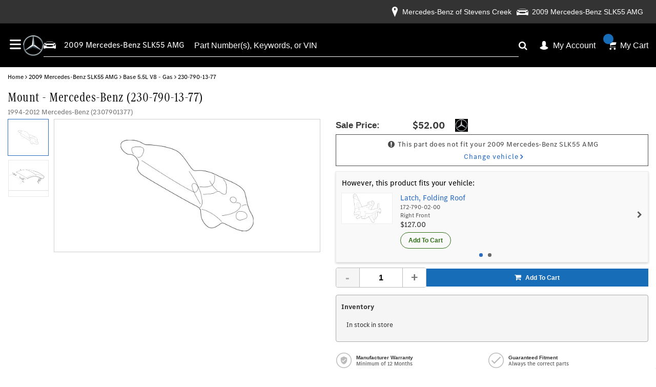

--- FILE ---
content_type: text/html; charset=UTF-8
request_url: https://mbparts.mbusa.com/oem-parts/mercedes-benz-lock-pin-housing-2307901377?c=Zz1ib2R5JnM9dG9wLWFuZC1jb21wb25lbnRzJmw9MTEmbj1Bc3NlbWJsaWVzIFBhZ2UmYT1tZXJjZWRlcy1iZW56Jm89c2xrNTUtYW1nJnk9MjAwOSZ0PWJhc2UmZT01LTVsLXY4LWdhcw%3D%3D
body_size: 38681
content:
<!DOCTYPE html> <html lang="en"> <head> <meta charset="utf-8"> <meta name="og:site_name" content="Mercedes-Benz USA LLC"/> <meta name="og:type" content="product"/> <meta name="og:url" content="https://mbparts.mbusa.com/oem-parts/mercedes-benz-mount-2307901377"/> <meta name="og:image" content="https://s3.amazonaws.com/rp-part-images/assets/c4684dda7582904356a832cccdfe6b26.webp"/> <meta name="og:image" content="https://cdn-illustrations.revolutionparts.io/strapr1/fa24187574bdab16bc44b9d091847c5c/1298b1c738016b20b39a28f1ce095041.png"/> <meta name="og:title" content="Mount"/> <meta name="og:description" content="To windshield frame top left. "/> <title>230-790-13-77 - Mount 1994-2012 Mercedes-Benz | Mercedes-Benz USA Parts</title> <base href="https://mbparts.mbusa.com"> <meta name="description" content="Order your OEM Mount (2307901377) for your 1994-2012 Mercedes-Benz vehicle from the official Mercedes-Benz USA parts store - nationwide delivery!"> <link fetchpriority="high" rel="preload" href="//cdn-product-images.revolutionparts.io/assets/b09c47d2eeadba93480eb0fa4f81085e.webp" as="image"> <link rel="preload" href="https://cdn-resources.revolutionparts.io/webstore/v0.367.0/common.js" as="script"> <link rel="preload" href="https://cdn-resources.revolutionparts.io/webstore/v0.367.0/webstore-package.js" as="script"> <link rel="preload" href="https://cdn-resources.revolutionparts.io/webstore/v0.367.0/product.js" as="script"> <link rel="preload" href="https://cdn-resources.revolutionparts.io/webstore/v0.367.0/modules/product_images/product_images.js" as="script"> <link rel="preload" href="https://cdn-resources.revolutionparts.io/webstore/v0.367.0/modules/product_purchase/product_purchase.js" as="script"> <link rel="preload" href="https://cdn-resources.revolutionparts.io/webstore/v0.367.0/modules/scripts/browse_fitting_products.js" as="script"> <link rel="preload" href="https://cdn-resources.revolutionparts.io/webstore/v0.367.0/components/product_quantity/product_quantity.js" as="script"> <link rel="preload" href="https://cdn-resources.revolutionparts.io/webstore/v0.367.0/components/product_subscription/product_subscription.js" as="script"> <link rel="preload" href="https://cdn-resources.revolutionparts.io/webstore/v0.367.0/modules/product_tab_nav/product_tab_nav.js" as="script"> <link rel="preload" href="https://cdn-resources.revolutionparts.io/webstore/v0.367.0/modules/product_details/product_details.js" as="script"> <link rel="preload" href="https://cdn-resources.revolutionparts.io/webstore/v0.367.0/modules/product_recommended/product_recommended.js" as="script"> <link rel="preload" href="https://cdn-resources.revolutionparts.io/webstore/v0.367.0/modules/product_fitment/product_fitment.js" as="script"> <link rel="preload" href="https://cdn-resources.revolutionparts.io/webstore/v0.367.0/modules/dealer_selection_modal/dealer_selection_modal.js" as="script"> <link rel="preload" href="https://cdn-resources.revolutionparts.io/webstore/v0.367.0/modules/custom_html/custom_html.js" as="script"> <link rel="preload" href="https://cdn-resources.revolutionparts.io/webstore/v0.367.0/modules/store_logo/store_logo.js" as="script"> <link rel="preload" href="https://cdn-resources.revolutionparts.io/webstore/v0.367.0/modules/search_bar/auto_suggest.js" as="script"> <link rel="preload" href="https://www.paypal.com/sdk/js?client-id=AdOPU3IZIa_fjuYJ5ciZjpWzyo6V7UENFUundSYKRqDYqhQ2vxNst4EbXvo65-x_hgwC-qWW_ezrG9oP&merchant-id=L3RRMG3QT67P2&currency=USD&intent=authorize&components=messages,buttons,applepay,googlepay&disable-funding=venmo,card,paylater" as="script"> <link rel="preload" href="https://applepay.cdn-apple.com/jsapi/v1/apple-pay-sdk.js" as="script"> <link rel="preload" href="https://pay.google.com/gp/p/js/pay.js" as="script"> <link rel="preload" href="https://cdn.revolutionparts.io/359c02fc5625393b6a1197938ab8f0b1/images/logo.png" as="image"> <link rel="preload" href="//cdn-illustrations.revolutionparts.io/strapr1/fa24187574bdab16bc44b9d091847c5c/cb44394a522f60339feedda830024bcf.png" as="image"> <link rel="preload" href="//cdn-product-images.revolutionparts.io/assets/a690ab7fcfab5a1357e102177e44c1a8.webp" as="image"> <link rel="preconnect" href="https://s3.amazonaws.com"> <link rel="preconnect" href="https://www.googletagmanager.com"> <link rel="preconnect" href="https://www.google-analytics.com"> <link rel="preconnect" href="https://www.paypal.com"> <meta http-equiv="x-ua-compatible" content="ie=edge"> <meta name="msapplication-config" content="none"/> <link rel="canonical" href="https://mbparts.mbusa.com/oem-parts/mercedes-benz-mount-2307901377" /> <meta name="viewport" content="width=device-width, initial-scale=1"> <link rel="preconnect" href="https://cdn.revolutionparts.io" crossorigin> <link rel="preconnect" href="https://cdn-static.revolutionparts.io" crossorigin> <link rel="preconnect" href="https://cdn-illustrations.revolutionparts.io" crossorigin> <link rel="preconnect" href="https://cdn-product-images.revolutionparts.io" crossorigin> <link rel="preconnect" href="https://cdn-resources.revolutionparts.io" crossorigin> <link href="https://cdn-resources.revolutionparts.io/webstore/v0.367.0/styles/fonts.css" rel="stylesheet"> <style type="text/css">@font-face{font-display:swap;font-family:Open Sans;font-style:normal;font-weight:400;src:url(//cdn-static.revolutionparts.io/assets/fonts/OpenSans/OpenSans-Regular-webfont.eot);src:url(//cdn-static.revolutionparts.io/assets/fonts/OpenSans/OpenSans-Regular-webfont.eot?#iefix) format("embedded-opentype"),url(//cdn-static.revolutionparts.io/assets/fonts/OpenSans/OpenSans-Regular-webfont.woff) format("woff"),url(//cdn-static.revolutionparts.io/assets/fonts/OpenSans/OpenSans-Regular-webfont.ttf) format("truetype"),url(//cdn-static.revolutionparts.io/assets/fonts/OpenSans/OpenSans-Regular-webfont.svg#open_sanssemibold) format("svg")}@font-face{font-display:swap;font-family:Open Sans;font-style:normal;font-weight:500;src:url(//cdn-static.revolutionparts.io/assets/fonts/OpenSans/OpenSans-Semibold-webfont.eot);src:url(//cdn-static.revolutionparts.io/assets/fonts/OpenSans/OpenSans-Semibold-webfont.eot?#iefix) format("embedded-opentype"),url(//cdn-static.revolutionparts.io/assets/fonts/OpenSans/OpenSans-Semibold-webfont.woff) format("woff"),url(//cdn-static.revolutionparts.io/assets/fonts/OpenSans/OpenSans-Semibold-webfont.ttf) format("truetype"),url(//cdn-static.revolutionparts.io/assets/fonts/OpenSans/OpenSans-Semibold-webfont.svg#open_sanssemibold) format("svg")}@font-face{font-display:swap;font-family:Open Sans;font-style:normal;font-weight:700;src:url(//cdn-static.revolutionparts.io/assets/fonts/OpenSans/OpenSans-Bold-webfont.eot);src:url(//cdn-static.revolutionparts.io/assets/fonts/OpenSans/OpenSans-Bold-webfont.eot?#iefix) format("embedded-opentype"),url(//cdn-static.revolutionparts.io/assets/fonts/OpenSans/OpenSans-Bold-webfont.woff) format("woff"),url(//cdn-static.revolutionparts.io/assets/fonts/OpenSans/OpenSans-Bold-webfont.ttf) format("truetype"),url(//cdn-static.revolutionparts.io/assets/fonts/OpenSans/OpenSans-Bold-webfont.svg#open_sanssemibold) format("svg")}@font-face{font-display:swap;font-family:Open Sans Condensed;font-style:normal;font-weight:700;src:url(//cdn-static.revolutionparts.io/assets/fonts/OpenSansCondensed/OpenSans-CondBold-webfont.eot);src:url(//cdn-static.revolutionparts.io/assets/fonts/OpenSansCondensed/OpenSans-CondBold-webfont.eot?#iefix) format("embedded-opentype"),url(//cdn-static.revolutionparts.io/assets/fonts/OpenSansCondensed/OpenSans-CondBold-webfont.woff) format("woff"),url(//cdn-static.revolutionparts.io/assets/fonts/OpenSansCondensed/OpenSans-CondBold-webfont.ttf) format("truetype"),url(//cdn-static.revolutionparts.io/assets/fonts/OpenSansCondensed/OpenSans-CondBold-webfont.svg#open_sans_condensedbold) format("svg")}@font-face{font-display:swap;font-family:Open Sans Condensed;font-style:normal;font-weight:400;src:url(//cdn-static.revolutionparts.io/assets/fonts/OpenSansCondensed/OpenSans-CondLight-webfont.eot);src:url(//cdn-static.revolutionparts.io/assets/fonts/OpenSansCondensed/OpenSans-CondLight-webfont.eot?#iefix) format("embedded-opentype"),url(//cdn-static.revolutionparts.io/assets/fonts/OpenSansCondensed/OpenSans-CondLight-webfont.woff) format("woff"),url(//cdn-static.revolutionparts.io/assets/fonts/OpenSansCondensed/OpenSans-CondLight-webfont.ttf) format("truetype"),url(//cdn-static.revolutionparts.io/assets/fonts/OpenSansCondensed/OpenSans-CondLight-webfont.svg#open_sans_condensedbold) format("svg")}@font-face{font-display:swap;font-family:Open Sans Condensed;font-style:italic;font-weight:400;src:url(//cdn-static.revolutionparts.io/assets/fonts/OpenSansCondensed/OpenSans-CondLightItalic-webfont.eot);src:url(//cdn-static.revolutionparts.io/assets/fonts/OpenSansCondensed/OpenSans-CondLightItalic-webfont.eot?#iefix) format("embedded-opentype"),url(//cdn-static.revolutionparts.io/assets/fonts/OpenSansCondensed/OpenSans-CondLightItalic-webfont.woff) format("woff"),url(//cdn-static.revolutionparts.io/assets/fonts/OpenSansCondensed/OpenSans-CondLightItalic-webfont.ttf) format("truetype"),url(//cdn-static.revolutionparts.io/assets/fonts/OpenSansCondensed/OpenSans-CondLightItalic-webfont.svg#open_sans_condensedbold) format("svg")}html{-ms-text-size-adjust:100%;-webkit-text-size-adjust:100%;font-family:sans-serif;line-height:1.15}body{margin:0}footer,header,nav{display:block}[hidden]{display:none}a{-webkit-text-decoration-skip:objects;background-color:transparent}b,strong{font-weight:inherit;font-weight:bolder}h1{font-size:2em;margin:.67em 0}img{border-style:none}svg:not(:root){overflow:hidden}button,input{font:inherit;margin:0}button,input{overflow:visible}button{text-transform:none}[type=submit],button,html [type=button]{-webkit-appearance:button}[type=button]::-moz-focus-inner,[type=submit]::-moz-focus-inner,button::-moz-focus-inner{border-style:none;padding:0}[type=button]:-moz-focusring,[type=submit]:-moz-focusring,button:-moz-focusring{outline:1px dotted ButtonText}fieldset{border:1px solid silver;margin:0 2px;padding:.35em .625em .75em}legend{box-sizing:border-box;color:inherit;display:table;max-width:100%;white-space:normal}[type=number]::-webkit-inner-spin-button,[type=number]::-webkit-outer-spin-button{height:auto}::-webkit-input-placeholder{color:inherit;opacity:.54}::-webkit-file-upload-button{-webkit-appearance:button;font:inherit}html{box-sizing:border-box}*,:after,:before{box-sizing:inherit}@-ms-viewport{width:device-width}html{-ms-overflow-style:scrollbar;font-size:16px}body{background-color:#fff;color:#373a3c;font-family:-apple-system,BlinkMacSystemFont,Segoe UI,Roboto,Helvetica Neue,Arial,sans-serif;font-size:1rem;line-height:1.5}h1,h2,h3,h4{margin-bottom:.5rem;margin-top:0}p{margin-bottom:1rem;margin-top:0}dl,ul{margin-bottom:1rem}dl,ul{margin-top:0}ul ul{margin-bottom:0}a{color:#0275d8;text-decoration:none}img{vertical-align:middle}a,button,input,label{-ms-touch-action:manipulation;touch-action:manipulation}table{background-color:transparent;border-collapse:collapse}caption{caption-side:bottom;color:#818a91;padding-bottom:.75rem;padding-top:.75rem}caption,th{text-align:left}label{display:inline-block;margin-bottom:.5rem}button,input{line-height:inherit}fieldset{border:0;margin:0;min-width:0;padding:0}legend{display:block;font-size:1.5rem;line-height:inherit;margin-bottom:.5rem;padding:0;width:100%}[hidden]{display:none!important}h1,h2,h3,h4{color:inherit;font-family:inherit;font-weight:500;line-height:1.1;margin-bottom:.5rem}h1{font-size:2.5rem}h2{font-size:2rem}h3{font-size:1.75rem}h4{font-size:1.5rem}.container-fluid{margin-left:auto;margin-right:auto;padding-left:15px;padding-right:15px}.container-fluid:after{clear:both;content:"";display:table}.row{margin-left:-15px;margin-right:-15px}.row:after{clear:both;content:"";display:table}@media (min-width:576px){.row{margin-left:-15px;margin-right:-15px}}@media (min-width:768px){.row{margin-left:-15px;margin-right:-15px}}@media (min-width:992px){.row{margin-left:-15px;margin-right:-15px}}@media (min-width:1200px){.row{margin-left:-15px;margin-right:-15px}}.col-md-12,.col-md-3,.col-md-6{min-height:1px;padding-left:15px;padding-right:15px;position:relative}@media (min-width:576px){.col-md-12,.col-md-3,.col-md-6{padding-left:15px;padding-right:15px}}@media (min-width:768px){.col-md-12,.col-md-3,.col-md-6{padding-left:15px;padding-right:15px}}@media (min-width:992px){.col-md-12,.col-md-3,.col-md-6{padding-left:15px;padding-right:15px}}@media (min-width:1200px){.col-md-12,.col-md-3,.col-md-6{padding-left:15px;padding-right:15px}}@media (min-width:768px){.col-md-3{float:left;width:25%}.col-md-6{float:left;width:50%}.col-md-12{float:left;width:100%}}.form-control{background-clip:padding-box;background-color:#fff;background-image:none;border:1px solid rgba(0,0,0,.15);border-radius:.25rem;color:#55595c;display:block;font-size:1rem;line-height:1.25;padding:.5rem .75rem;width:100%}.form-control::-ms-expand{background-color:transparent;border:0}.form-control:-ms-input-placeholder{color:#999;opacity:1}.btn{border:1px solid transparent;border-radius:.25rem;display:inline-block;font-size:1rem;font-weight:400;line-height:1.25;padding:.5rem 1rem;text-align:center;vertical-align:middle;white-space:nowrap}.btn-primary{background-color:#0275d8;border-color:#0275d8;color:#fff}.btn-secondary{background-color:#fff;border-color:#ccc;color:#373a3c}.fade{opacity:0}base::-moz-progress-bar{background-color:#eee;border-radius:.25rem}.close{color:#000;float:right;font-size:1.5rem;font-weight:700;line-height:1;opacity:.2;text-shadow:0 1px 0 #fff}button.close{-webkit-appearance:none;background:0 0;border:0;padding:0}.modal{overflow:hidden}.modal{bottom:0;display:none;left:0;outline:0;position:fixed;right:0;top:0;z-index:1050}.modal.fade .modal-dialog{transform:translateY(-25%)}.modal-dialog{margin:10px;position:relative;width:auto}.modal-content{background-clip:padding-box;background-color:#fff;border:1px solid rgba(0,0,0,.2);border-radius:.3rem;outline:0;position:relative}.modal-header{border-bottom:1px solid #e5e5e5;padding:15px}.modal-header:after{clear:both;content:"";display:table}.modal-header .close{margin-top:-2px}.modal-title{line-height:1.5;margin:0}.modal-body{padding:15px;position:relative}.modal-footer{border-top:1px solid #e5e5e5;padding:15px;text-align:right}.modal-footer:after{clear:both;content:"";display:table}@media (min-width:576px){.modal-dialog{margin:30px auto;max-width:600px}}.sr-only{clip:rect(0,0,0,0);border:0;height:1px;margin:-1px;overflow:hidden;padding:0;position:absolute;width:1px}.fa{font-family:var(--fa-style-family,"FontAwesome 4");font-weight:var(--fa-style,400)}.fa{-moz-osx-font-smoothing:grayscale;-webkit-font-smoothing:antialiased;display:var(--fa-display,inline-block);font-style:normal;font-variant:normal;line-height:1;text-rendering:auto}.fa-spin{animation-delay:var(--fa-animation-delay,0);animation-direction:var(--fa-animation-direction,normal)}.fa-spin{animation-duration:var(--fa-animation-duration,2s);animation-iteration-count:var(--fa-animation-iteration-count,infinite);animation-name:fa-spin;animation-timing-function:var(--fa-animation-timing,linear)}.fa-pulse{animation-direction:var(--fa-animation-direction,normal);animation-duration:var(--fa-animation-duration,1s);animation-iteration-count:var(--fa-animation-iteration-count,infinite);animation-name:fa-spin;animation-timing-function:var(--fa-animation-timing,steps(8))}@media (prefers-reduced-motion:reduce){.fa-pulse,.fa-spin{animation-delay:-1ms;animation-duration:1ms;animation-iteration-count:1}}@keyframes fa-spin{0%{transform:rotate(0)}to{transform:rotate(1turn)}}.fa-angle-right:before{content:"\F105"}.fa-car:before{content:"\F1B9"}.fa-caret-down:before{content:"\F0D7"}.fa-check:before{content:"\F00C"}.fa-chevron-down:before{content:"\F078"}.fa-exclamation-triangle:before{content:"\F071"}.fa-location-arrow:before{content:"\F124"}.fa-plus:before{content:"\F067"}.fa-question-circle:before{content:"\F059"}.fa-refresh:before{content:"\F021"}.fa-search:before{content:"\F002"}.fa-search-plus:before{content:"\F00E"}.fa-shopping-cart:before{content:"\F07A"}.fa-spinner:before{content:"\F110"}.fa-tag:before{content:"\F02B"}.fa-times:before{content:"\F00D"}.sr-only{clip:rect(0,0,0,0);border-width:0;height:1px;margin:-1px;overflow:hidden;padding:0;position:absolute;white-space:nowrap;width:1px}:host,:root{--fa-font-normal:normal normal 1em/1 "FontAwesome 4"}@font-face{font-display:block;font-family:FontAwesome\ 4;font-weight:400;src:url(https://cdn-resources.revolutionparts.io/webstore/v0.359.4/fontawesome/font-awesome-4/webfonts/font-awesome-4.ttf?v=a62231d5dc1f7e013a7a446345eeb1f7) format("truetype"),url(https://cdn-resources.revolutionparts.io/webstore/v0.359.4/fontawesome/font-awesome-4/webfonts/font-awesome-4.woff2?v=a62231d5dc1f7e013a7a446345eeb1f7) format("woff2")}.fa{font-family:FontAwesome\ 4;font-weight:400}html{scrollbar-width:thin}.page-content{min-height:500px}.container-wrap{margin:0 auto;max-width:1000px}@media (min-width:768px){.row-full-height-md{display:table;height:100%;margin:0;table-layout:fixed;width:100%}.row-full-height-md .col-full-height{display:table-cell;float:none;height:100%;vertical-align:top}.row-full-height-md .col-full-height:first-child{padding-left:0}.row-full-height-md .col-full-height:last-child{padding-right:0}.row-full-height-md .col-full-height .full-height-wrapper{height:100%;margin:0}}.page-builder-page-layout .page-builder-layout-section .container-wrap{padding:20px 0}.container-header .page-builder-page-layout .page-builder-layout-section .container-wrap{padding-bottom:10px;padding-top:10px}.page-builder-page-layout .page-builder-layout-section.normal-content>.container-wrap{max-width:1000px;width:auto}.page-builder-page-layout .page-builder-layout-section.normal-content .col-md-12.page-builder-layout-column{padding-left:0;padding-right:0}@media (max-width:1000px){.page-builder-page-layout .page-builder-layout-section.normal-content>.container-wrap{max-width:100%;padding-left:15px;padding-right:15px;width:auto}}@media (max-width:767px){.page-builder-page-layout .page-builder-layout-section.normal-content>.container-wrap{padding-left:10px;padding-right:10px}}.page-builder-page-layout .page-builder-layout-section.wide-content>.container-wrap{max-width:1250px;width:auto}.page-builder-page-layout .page-builder-layout-section.wide-content .col-md-12.page-builder-layout-column{padding-left:0;padding-right:0}@media (max-width:1250px){.page-builder-page-layout .page-builder-layout-section.wide-content>.container-wrap{padding-left:10px;padding-right:10px}}.page-builder-page-layout .page-builder-layout-section.full-content>.container-wrap{max-width:none;padding-left:0;padding-right:0;width:auto}.page-builder-page-layout .page-builder-layout-section.full-content .row.page-builder-layout-row{margin-left:0;margin-right:0}.page-builder-page-layout .page-builder-layout-section.full-content .col-md-12.page-builder-layout-column{padding-left:0;padding-right:0}.page-builder-page-layout .page-builder-layout-section.padding-0 .container-wrap{padding-bottom:0;padding-top:0}@media (max-width:767px){.page-builder-page-layout .page-builder-layout-section.desktop-only{display:none}}.page-builder-page-layout .page-builder-layout-row{margin-left:0;margin-right:0}@media (min-width:576px){.page-builder-page-layout .page-builder-layout-row{margin-left:0;margin-right:0}}@media (min-width:767px){.page-builder-page-layout .page-builder-layout-row{margin-left:0;margin-right:0}}@media (max-width:575px){.page-builder-page-layout .page-builder-layout-row .row{margin:0}}.page-builder-page-layout .page-builder-layout-module.mobile-only{display:none}@media (max-width:767px){.page-builder-page-layout .page-builder-layout-module.mobile-only{display:block}.page-builder-page-layout .page-builder-layout-module.desktop-only{display:none}}.page-builder-page-layout .page-builder-layout-column.block-modules .page-builder-layout-module+.page-builder-layout-module{margin-top:20px}.container-header .page-builder-page-layout .page-builder-layout-column.block-modules .page-builder-layout-module+.page-builder-layout-module{margin-top:0}@media (max-width:1260px){.page-builder-layout-section.normal-content>.container-wrap{max-width:100%;width:100%}.page-builder-page-layout{box-sizing:border-box;max-width:100vw;width:100vw}}@media (max-width:1100px){.page-builder-layout-column-wrap{overflow:visible;overflow-wrap:break-word;word-break:break-word}.page-builder-layout-column-wrap,.page-builder-layout-module{box-sizing:border-box;max-width:100%}}.flyout{background:#fff;border:1px solid #bdbdbd;border-radius:5px;box-shadow:1px 8px 9px -8px #4b4a4a,1px -5px 9px -8px #4b4a4a;color:#000;display:none;font-size:14px;line-height:normal;position:absolute;right:0;text-align:left;z-index:100}.flyout .upper-arrow,.flyout .upper_arrow{border-color:transparent transparent #fff;border-style:solid;border-width:0 10px 10px;height:0;left:0;position:absolute;top:-10px;width:0}.flyout ul{display:block;list-style:none;margin:10px 5px;padding:0}.flyout ul a{border-left:2px solid #e6e6e6;color:#333;display:block;padding:6px}.flyout ul a i{color:#ccc;margin-right:8px}.form-errors{font-weight:700;padding:10px 0}.form-errors{color:#dd0101;display:none}.button{-webkit-font-smoothing:antialiased;-moz-osx-font-smoothing:grayscale;background-image:linear-gradient(180deg,#fff 0,#d8d8d8);background-repeat:repeat-x;border:1px solid #ccc;border-radius:.2em;color:#333!important;display:inline-block;font-size:1em;font-weight:700;margin:0 0 4px;padding:.3em 1em!important;text-decoration:none!important;text-shadow:#eee 0 1px 0;width:auto!important}.call-to-action-button{display:inline-block}.action-button{background-color:#bababa;border:none;border-radius:3px;color:#fff;font-family:Open Sans,sans-serif;font-weight:700;padding:6px 15px;text-align:center;text-decoration:none;text-transform:uppercase}.action-button,.action-button:after{-webkit-font-smoothing:antialiased;-moz-osx-font-smoothing:grayscale;display:inline-block}.action-button:after{content:"\F054";font-family:FontAwesome\ 4;font-size:16px;font-style:normal;font-weight:400;line-height:1;margin-left:10px;vertical-align:bottom}.action-button.wide{padding-left:30px;padding-right:30px}.action-button.big-button{font-size:14px;padding:12px 30px}.action-button.big-button:after{font-size:20px}.action-button.place-order-button{background-color:#38841a}.action-button.no-icon:after{content:"";margin-left:0}table caption{display:none}.cart-component{min-width:110px;position:relative}.cart-component .cart-button{display:block;text-align:center}.cart-component .cart-button .cart-icon{margin-right:3px;position:relative}.cart-component .cart-button .cart-icon .fa{font-size:15px}.cart-component .cart-button .cart-text{font-size:12px;text-transform:uppercase}.cart-component .cart-button .cart-items{background:#fff;border-radius:20px;color:#000;display:none;font-size:9px;font-weight:700;left:5px;padding:1px 4px 0;position:absolute;top:-8px}@media screen and (max-width:400px){.cart-component .cart-flyout{width:180px!important}}.cart-component .cart-flyout{box-sizing:border-box;color:#5a5a5a;font-family:Open Sans,Helvetica Neue,Helvetica,Arial,sans-serif;font-weight:500;margin-top:-1px;padding:10px 20px 20px;text-align:right;width:300px}.cart-component .cart-flyout .upper-arrow{left:200px}.cart-component .cart-flyout .empty-cart-message{color:#333;margin:0;text-align:center}.garage-component .garage.flyout{-ms-flex-align:start;align-items:flex-start;background:#fff;border-radius:6px;box-shadow:0 4px 4px 0 rgba(0,0,0,.25),0 0 7px 0 rgba(0,0,0,.25);-ms-flex-direction:column;flex-direction:column;gap:2px;padding:8px;position:absolute;width:332px;z-index:1000}.garage-component .garage.flyout ul{margin:0}.garage-component .garage.flyout nav{width:100%}.garage-component .garage.flyout ul a{-ms-flex-align:center;-ms-flex-item-align:stretch;align-items:center;align-self:stretch;border-left:0;display:-ms-flexbox;display:flex;padding:4px 10px;width:100%}@media (max-width:767px){.garage-component .garage.flyout{left:-4%;width:100vw}}.garage-component.svg-icons .garage-icon{-ms-flex-align:center;-ms-flex-pack:center;align-items:center;display:-ms-flexbox;display:flex;justify-content:center}.garage-component{display:inline-block;position:relative}.garage-component .garage-text{color:#595959;line-height:25px}.garage-component .garage.flyout{border-radius:3px 3px 5px 5px;box-sizing:border-box;left:0;margin-top:0;outline:0;padding:5px;top:100%;width:350px}.garage-component .garage.flyout .closeicon{background-color:transparent;border:0;color:#ccc;padding:0;position:absolute;right:5px;top:4px}.garage-component .garage.flyout ul a{margin:0;text-decoration:none}.garage-component.svg-icons{height:36px}.garage-component.svg-icons .garage-icon{border-right:1px solid #686868;display:inline-block;height:100%;line-height:normal;padding-right:8px;vertical-align:middle;width:39px}.garage-component.svg-icons .garage-icon svg{height:auto;width:100%}.garage-component.svg-icons .garage-text-wrap{display:inline-block}.garage-component.svg-icons .garage-text{margin-left:5px}.garage-search-bar-component{display:table;position:relative;width:100%}.garage-search-bar-component .garage-component{display:table-cell;vertical-align:middle;width:100px}.garage-search-bar-component .garage-component .garage-text{background-color:#fff;border:1px solid #e1e1e1;border-right-width:0;color:#595959;display:block;font-size:12px;line-height:34px;outline:0;padding:0 10px;position:relative;white-space:nowrap;z-index:1}.garage-search-bar-component .garage-component .garage-text:after{background:#e1e1e1;bottom:0;content:"";height:80%;margin:auto;position:absolute;right:0;top:0;width:1px}.garage-search-bar-component .garage-component .garage-text>.fa{font-size:9px;margin-left:5px;position:relative;top:-1px}.garage-search-bar-component .search-bar-component{display:table-cell;vertical-align:middle;width:auto}.garage-search-bar-component .search-bar-component input{border-left-color:#fff;left:-2px;position:relative}.page-subheader-component{display:table;overflow:hidden;width:100%}.page-subheader-component .left-content{display:table-cell;padding:0 0 5px;text-align:left;vertical-align:top;width:75%}.page-subheader-component .page-bread-crumbs{font-size:12px;font-weight:500;margin:0}.page-subheader-component .page-bread-crumbs .tail{color:#5a5a5a}.page-subheader-component.just-bread-crumbs{min-height:0}@media (max-width:900px){.page-subheader-component .left-content{width:70%}}@media (max-width:767px){.page-subheader-component .left-content{display:block;padding-left:0;width:100%}}.search-bar-component{position:relative;width:auto}.search-bar-component .main-search-wrapper{display:block}.search-bar-component form{position:relative}.search-bar-component input{border:1px solid #e1e1e1;color:#333;font-size:12px;height:36px;padding:5px 20px 5px 10px;position:relative;width:100%}.search-bar-component button{border:0;border-radius:0;bottom:0;display:block;filter:none;font-size:18px;line-height:18px;position:absolute;right:0;top:0;z-index:3}.quantity-control{-ms-flex-align:center;align-items:center;border:1px solid #bcbbbb;border-radius:4px;display:-ms-flexbox;display:flex;overflow:hidden;width:100%}.quantity-control .quantity-btn{background-color:#fff;border:none;color:#757373;font-size:23px;font-weight:700;padding:5px 15px;width:3.5ch}.quantity-control .quantity-btn.minus{border-right:1px solid #bcbbbb}.quantity-control .quantity-btn.plus{border-left:1px solid #bcbbbb}.quantity-control .quantity-btn:disabled{background-color:#f5f5f5;color:#aaa}.quantity-control .quantity-display{border:none;-ms-flex:1 0 62px;flex:1 0 62px;font-size:16px;font-weight:700;outline:0;text-align:center;width:70px}.quantity-control .quantity-display::-webkit-inner-spin-button,.quantity-control .quantity-display::-webkit-outer-spin-button{-webkit-appearance:none}.quantity-control .quantity-display[type=number]{-moz-appearance:textfield}.actions-bar-module{display:table;font-size:11px;margin:5px 0;width:100%}.actions-bar-module .garage.flyout{left:5px}.actions-bar-module .garage-text{background-color:#fff;border:1px solid #e1e1e1;border-right-width:0;color:#929291;display:block;font-size:12px;line-height:34px;outline:0;padding:0 10px;position:relative;right:-4px;white-space:nowrap;z-index:1}.actions-bar-module .garage-text:after{background:#e1e1e1;bottom:0;content:"";height:80%;margin:auto;position:absolute;right:0;top:0;width:1px}.actions-bar-module #cart_column{display:table-cell;margin-left:0;vertical-align:middle;width:110px}.actions-bar-module #cart_column .fa{font-size:15px}.actions-bar-module #cart_column .call-to-action-button{display:block}.actions-bar-module #cart_column .cart-items{background:#fff;border-radius:20px;color:#000;display:none;font-size:9px;font-weight:700;left:5px;padding:1px 4px 0;position:absolute;top:-8px}#action_account{display:table-cell;padding-left:20px;position:relative;vertical-align:bottom;width:150px}#action_account .content-wrap{display:inline-block}#action_account .design-text{color:#333;display:block;font-family:Helvetica Neue,Helvetica,Arial,sans-serif;font-size:12px;font-weight:300;line-height:15px;margin-bottom:2px;padding:0;text-shadow:none}#action_account .your-account{background:#dedddc;border:none;border-radius:0;color:#333;filter:none;font-size:12px;font-weight:300;padding:1px 10px}#action_account .your-account .fa{margin-left:2px;position:relative;top:-1px}#action_account .your-account .fa:before{-webkit-font-smoothing:antialiased;-moz-osx-font-smoothing:grayscale;content:"\F078";display:inline-block;font-family:FontAwesome\ 4;font-size:9px;font-style:normal;font-weight:400;line-height:1}#action_account .account.flyout{left:-50px;margin-top:7px;outline:0;padding:5px;top:100%;width:175px}#action_account .account.flyout .upper_arrow{left:135px}#action_account .account.flyout #account_login{border-bottom:1px solid #ccc;padding:10px;text-align:center}#action_account .account.flyout #account_login .button{background:#dedddc;border:none;border-radius:0;color:#686968!important;filter:none;font-weight:400;line-height:normal;margin:0 0 0 10px;padding:7px 13px!important;text-shadow:none;text-transform:uppercase}#action_account .account.flyout #account_login a{display:block}#action_account .account.flyout #account_login a.button{padding:7px!important;text-align:center}#action_account .account.flyout #account_login .register-link{font-size:11px}#action_account .account.flyout{left:-35px}#action_account .account.flyout #account_login .button{margin:0 0 5px}.car-selected-module .garage-text{color:#555;font-weight:500}@media (max-width:767px){.car-selected-module .garage-text{display:inline-block;padding-left:5px;padding-top:10px}}@media (max-width:375px){.car-selected-module .garage.flyout{bottom:0;left:0;position:fixed;right:0;top:0;width:100%;z-index:1050}.car-selected-module .garage.flyout .closeicon{font-size:40px;right:10px;top:0}}.call-to-action-button{-webkit-font-smoothing:antialiased;-moz-osx-font-smoothing:grayscale;background-color:#222;color:#fff;padding:9px 15px;text-decoration:none}*{box-sizing:border-box}body{background-color:#fff;color:#383838;font:100% Open Sans,Helvetica Neue,Helvetica,Arial,sans-serif;font-size:12px;font-weight:400}a{color:#2b6cc0;text-decoration:none}form,input,label{font-size:12px}form,h1,h2,h3,h4,input,label{font-family:Open Sans,Helvetica Neue,Helvetica,Arial,sans-serif}h1,h2,h3,h4{background:0 0;border:none;box-shadow:none;font-size:23px;font-style:normal;height:auto;letter-spacing:normal;padding:0}h2{font-size:20px}h3{font-size:18px}h4{font-size:16px}input,label{color:#383838;font-size:12px;font-weight:400;margin:0;width:auto}ul{padding:0}img{max-width:100%}::-webkit-input-placeholder{color:#6b6b6b;font-size:12px;font-weight:400;opacity:1;text-overflow:ellipsis}:-moz-placeholder,::-moz-placeholder{color:#6b6b6b;font-size:12px;font-weight:400;opacity:1;text-overflow:ellipsis}:-ms-input-placeholder{color:#6b6b6b;font-size:12px;font-weight:400;opacity:1;text-overflow:ellipsis}input[type=text]{border:1px solid #dadada;border-radius:3px}html body .action-button{background-color:#bababa;border:none;border-radius:3px;color:#fff;font-family:Open Sans,sans-serif;font-weight:700;padding:6px 15px;text-align:center;text-decoration:none;text-transform:uppercase}html body .action-button,html body .action-button:after{-webkit-font-smoothing:antialiased;-moz-osx-font-smoothing:grayscale}html body .action-button:after{content:"\F105";display:inline-block;font-family:FontAwesome\ 4;font-size:16px;font-style:normal;font-weight:400;line-height:1;margin-left:10px;vertical-align:bottom}html body .action-button.wide{padding-left:30px;padding-right:30px}html body .action-button.big-button{font-size:14px;padding:12px 30px}html body .action-button.big-button:after{font-size:20px}html body .action-button.place-order-button{background-color:#38841a}html body .action-button.no-icon:after{content:"";margin-left:0}@media screen and (prefers-reduced-motion:reduce){.fa-pulse{animation:none}}.fa{font-family:var(--fa-style-family,"FontAwesome 4");font-weight:var(--fa-style,400)}.fa{-moz-osx-font-smoothing:grayscale;-webkit-font-smoothing:antialiased;display:var(--fa-display,inline-block);font-style:normal;font-variant:normal;line-height:1;text-rendering:auto}.fa-spin{animation-delay:var(--fa-animation-delay,0);animation-direction:var(--fa-animation-direction,normal)}.fa-spin{animation-duration:var(--fa-animation-duration,2s);animation-iteration-count:var(--fa-animation-iteration-count,infinite);animation-name:fa-spin;animation-timing-function:var(--fa-animation-timing,linear)}.fa-pulse{animation-direction:var(--fa-animation-direction,normal);animation-duration:var(--fa-animation-duration,1s);animation-iteration-count:var(--fa-animation-iteration-count,infinite);animation-name:fa-spin;animation-timing-function:var(--fa-animation-timing,steps(8))}@media (prefers-reduced-motion:reduce){.fa-pulse,.fa-spin{animation-delay:-1ms;animation-duration:1ms;animation-iteration-count:1}}@keyframes fa-spin{0%{transform:rotate(0)}to{transform:rotate(1turn)}}.fa-angle-right:before{content:"\F105"}.fa-car:before{content:"\F1B9"}.fa-caret-down:before{content:"\F0D7"}.fa-check:before{content:"\F00C"}.fa-chevron-down:before{content:"\F078"}.fa-exclamation-triangle:before{content:"\F071"}.fa-location-arrow:before{content:"\F124"}.fa-plus:before{content:"\F067"}.fa-question-circle:before{content:"\F059"}.fa-refresh:before{content:"\F021"}.fa-search:before{content:"\F002"}.fa-search-plus:before{content:"\F00E"}.fa-shopping-cart:before{content:"\F07A"}.fa-spinner:before{content:"\F110"}.fa-tag:before{content:"\F02B"}.fa-times:before{content:"\F00D"}.sr-only{clip:rect(0,0,0,0);border-width:0;height:1px;margin:-1px;overflow:hidden;padding:0;position:absolute;white-space:nowrap;width:1px}:host,:root{--fa-font-normal:normal normal 1em/1 "FontAwesome 4"}@font-face{font-display:block;font-family:FontAwesome\ 4;font-weight:400;src:url(https://cdn-resources.revolutionparts.io/webstore/v0.359.4/fontawesome/font-awesome-4/webfonts/font-awesome-4.ttf?v=a62231d5dc1f7e013a7a446345eeb1f7) format("truetype"),url(https://cdn-resources.revolutionparts.io/webstore/v0.359.4/fontawesome/font-awesome-4/webfonts/font-awesome-4.woff2?v=a62231d5dc1f7e013a7a446345eeb1f7) format("woff2")}.fa{font-family:FontAwesome\ 4;font-weight:400}.product-page-layout.page-builder-page-layout .page-builder-layout-section .container-wrap{padding-bottom:10px;padding-top:10px}.product-page-layout ul.field-list{display:table;font-size:13px;font-weight:400;list-style:none;margin:0;padding:0;vertical-align:baseline}.product-page-layout ul.field-list li{display:table-row;height:30px;line-height:1}.product-page-layout ul.field-list li .list-label{display:table-cell;font-size:13px;line-height:1.3;padding-right:15px;vertical-align:top;width:150px}.product-page-layout ul.field-list li .list-value{color:#4a4a4a;display:table-cell;line-height:1.3}@media (max-width:575px){.product-page-layout ul.field-list li .list-value{display:block}}.product-page-layout h1{font-size:23px;line-height:30px;padding:3px 0}.product-page-layout h1.product-title{color:#383838;letter-spacing:.5px;margin-bottom:5px}.product-page-layout h2,.product-page-layout h3{color:#383838;font-size:15px;font-weight:400;line-height:1;padding:8px 0;position:relative}.product-page-layout .product-section-title{border-bottom:3px solid transparent;display:inline-block;position:relative}.product-page-layout .more_info{font-size:14px}@media (max-width:575px){.product-page-layout .page-builder-layout-column.block-modules .page-builder-layout-module+.page-builder-layout-module{margin-top:10px}.product-page-layout .page-builder-layout-column.block-modules .page-builder-layout-module:first-child+.page-builder-layout-module{margin-top:5px}}@media (max-width:767px){.product-page-layout .col-md-6{padding:0}}@media (min-width:767px){.product-page-layout .col-md-6:first-child .page-builder-layout-module{height:100%}}.product-page-layout h1.product-title{margin:0;padding:0}.product-page-layout h2,.product-page-layout h3{-webkit-font-smoothing:antialiased;font-weight:500;margin-bottom:10px;margin-top:0;text-transform:uppercase}@media (max-width:767px){.product-page-layout .split-column .left:last-child{width:100%}}.product-badges-module .product-badges{margin:20px 0}@media (max-width:767px){.product-badges-module .product-badges{margin:0}}.product-badges-module .product-badges .product-badge{display:inline-block;margin-bottom:10px;min-height:30px;position:relative;vertical-align:top;width:48%}.product-badges-module .product-badges .product-badge .badge-icon{height:32px;left:0;margin-right:15px;position:absolute;top:0;width:32px}.product-badges-module .product-badges .product-badge .badge-icon .icon{height:32px;width:32px}.product-badges-module .product-badges .product-badge.warranty .badge-icon .icon{background-position:0 -1px}.product-badges-module .product-badges .product-badge.security .badge-icon .icon{background-position:0 -35px}.product-badges-module .product-badges .product-badge.support .badge-icon .icon{background-position:0 -69px}.product-badges-module .product-badges .product-badge.fitment .badge-icon .icon{background-position:0 -103px}.product-badges-module .product-badges .product-badge .badge-text{color:#4a4a4a;font-size:11px;font-weight:400;line-height:1;margin-left:40px;margin-top:4px}.product-badges-module .product-badges .product-badge .badge-text strong{color:#333;display:block;font-family:Lato Bold,Open Sans Condensed,Helvetica,Arial,sans-serif;font-family:Open Sans,sans-serif;font-size:10px;font-weight:700;line-height:1.3em;padding:0}@media (max-width:767px){.product-badges-module .product-badges .product-badge{display:inline-block;margin:0 -1px 15px;width:50%}.product-badges-module .product-badges .product-badge .badge-text{margin-top:0}.product-badges-module .product-badges .product-badge .badge-text strong{font-size:10px;margin-bottom:.3em}}@media (max-width:767px)and (min-width:435px){.product-badges-module .product-badges .product-badge .badge-text strong{font-size:12px}}@media (max-width:767px)and (min-width:576px){.product-badges-module .product-badges .product-badge .badge-text strong{font-size:13px}}@media (max-width:375px){.product-badges-module .product-badges .product-badge{margin:0 0 15px;width:100%}}@media (min-width:768px){.product-details-module h2.product-details-title{display:none}}.product-details-module ul.field-list li{font-size:13px;font-weight:400;line-height:1;margin-bottom:0}@media (max-width:575px){.product-details-module ul.field-list li span{margin-top:6px}}.product-details-module ul.field-list li .list-label,.product-details-module ul.field-list li .list-value{font-size:13px;font-weight:400;padding:0 0 10px;text-transform:none}.product-details-module ul.field-list li .list-value>p{margin:0}@media (max-width:575px){.product-details-module ul.field-list li .list-label,.product-details-module ul.field-list li .list-value{display:block}}.product-details-module ul.field-list li .list-label,.product-details-module ul.field-list li span{font-weight:700;vertical-align:top}.product-details-module ul.field-list li+li{margin-top:10px}.product-details-module .part-manufacturer img{margin-right:15px;max-height:25px;max-width:100px}.product-details-module .product-description{margin-top:0}.product-details-module .product-description .description_body{text-align:justify}.product-details-module .product-description .description_body p{margin:0}.product-fitment-confirmation-module .product-fitment{font-size:14px;font-weight:500;padding:8px 20px;position:relative;text-align:center}@media (max-width:575px){.product-fitment-confirmation-module .product-fitment{padding:10px}}.product-fitment-confirmation-module .product-fitment i.fa{display:inline-block;vertical-align:middle}.product-fitment-confirmation-module .product-fitment .fitment-text{display:inline-block;letter-spacing:.5px}@media (min-width:450px){.product-fitment-confirmation-module .product-fitment .fitment-text{display:inline-block;font-size:14px;vertical-align:middle}}@media (max-width:449px){.product-fitment-confirmation-module .product-fitment .fitment-text{display:block;font-size:12px;text-align:center}}.product-fitment-confirmation-module .product-fitment .icon-wrap{display:inline-block;margin-right:5px}.product-fitment-confirmation-module .product-fitment .icon-wrap i.fa{font-size:20px}@media (max-width:450px){.product-fitment-confirmation-module .product-fitment .icon-wrap{display:none}}.product-fitment-confirmation-module .product-fitment.no-car-selected{border:1px solid;color:#2b6cc0}.product-fitment-confirmation-module .product-fitment.no-car-selected .fitment-text .fa{font-size:14px;font-weight:700;margin-left:3px}.product-fitment-confirmation-module .product-fitment.no-car-selected i.fa{font-size:15px}.product-fitment-module{position:relative}.product-fitment-module .product-fitment{display:none}.product-fitment-module .fitment-table-wrap{position:relative}.product-fitment-module .fitment-table-wrap .fitment-table{border-bottom:1px solid #e8e8e8;width:100%}.product-fitment-module .fitment-table-wrap .fitment-table thead{background-color:#f7f7f7;border-bottom:1px solid #aaa}.product-fitment-module .fitment-table-wrap .fitment-table th{padding:8px 10px 8px 25px}@media (max-width:449px){.product-fitment-module .fitment-table-wrap .fitment-table th{padding-left:10px}}.product-fitment-module .fitment-table-wrap .fitment-table .fitment-trim{max-width:300px}.product-fitment-module .fitment-table-wrap .fitment-expander{background-color:#f7f7f7;color:#2b6cc0;display:block;padding:5px;text-align:center;width:100%}.product-fitment-module .fitment-table-wrap .fitment-expander span.fitment-chevron{position:relative}.product-fitment-module .fitment-table-wrap .fitment-expander span.fitment-chevron:before{-webkit-font-smoothing:antialiased;-moz-osx-font-smoothing:grayscale;color:#2b6cc0;content:"\F077";display:inline-block;font-family:FontAwesome\ 4;font-style:normal;font-weight:400;left:-18px;line-height:1;position:absolute;top:2px}.product-fitment-module .fitment-table-wrap .fitment-expander span.full-count{display:inline-block}.product-fitment-module .fitment-table-wrap .fitment-expander span.closed-count{display:none}.product-fitment-module .fitment-table-wrap .fitment-expander:visited{text-decoration:none}.product-fitment-module .no-results-message{color:#5a5a5a;font-size:1rem;font-style:italic;font-weight:400;padding:.5rem 1rem}.product-policies-module .product-policies{container-type:inline-size}.product-policies-module .product-policies .policy-link{font-size:1em;font-weight:700;height:1.25rem;text-transform:none;white-space:nowrap}.product-images-module{height:100%}.product-images-module .product-images{height:100%;margin-bottom:10px;position:relative;width:100%}.product-images-module .product-images.show-thumbnails .main-image{padding-left:90px}@media (max-width:767px){.product-images-module .product-images.show-thumbnails .main-image{padding:0 0 68px}}.product-images-module .product-images.show-thumbnails .main-image .main-image-text{padding-left:89px}@media (max-width:767px){.product-images-module .product-images.show-thumbnails .main-image .main-image-text{padding-left:0}}.product-images-module .product-images .main-image{height:100%;position:relative}.product-images-module .product-images .product-main-image-link,.product-images-module .product-images .product-secondary-image{border:1px solid #cfcfcf;display:block;text-align:center}.product-images-module .product-images .product-main-image-link img,.product-images-module .product-images .product-secondary-image img{margin:0 auto;max-width:100%}.product-images-module .product-images .product-secondary-image{border-color:#e8e8e8;display:inline-block;min-height:72px;vertical-align:middle;width:100%}@media (max-width:767px){.product-images-module .product-images .product-secondary-image{max-width:100px}}@media (max-width:767px){.product-images-module .product-images .product-secondary-image{min-height:60px}}.product-images-module .product-images .product-main-image-link{height:-moz-fit-content;height:fit-content;min-height:260px;position:relative}@media (max-width:767px){.product-images-module .product-images .product-main-image-link{min-height:194px}}.product-images-module .product-images .product-main-image-link img.centered{bottom:0;height:auto;left:0;margin:auto;max-height:100%;padding:0;position:absolute;right:0;top:0}.product-images-module .product-images .product-main-image-link .enlarge-image-overlay{background:hsla(0,0%,100%,.6);bottom:0;display:none;left:0;position:absolute;right:0;top:0;z-index:10}.product-images-module .product-images .product-main-image-link .enlarge-image-link{background:#fff;border-top-right-radius:5px;bottom:0;font-size:35px;font-weight:500;height:50px;left:0;line-height:35px;padding:5px 10px;position:absolute}@media (max-width:450px){.product-images-module .product-images .product-main-image-link{height:194px}}.product-images-module .product-images .main-image-text{bottom:1px;font-size:10px;font-weight:500;left:1px;padding-left:0;position:absolute;right:1px;text-align:center;text-transform:uppercase}@media (max-width:767px){.product-images-module .product-images .main-image-text{bottom:-16px;font-size:8px;padding:0}}.product-images-module .product-images .secondary-images-wrapper{bottom:1px;left:0;overflow:hidden;position:absolute;top:0;width:80px}@media (max-width:767px){.product-images-module .product-images .secondary-images-wrapper{bottom:0;max-height:60px;overflow:hidden;padding:0 28px;top:auto;width:100%}}@media (min-width:500px)and (max-width:767px){.product-images-module .product-images .secondary-images-wrapper.owl-small{padding:0}}.product-images-module .product-images ul.secondary-images{display:block;list-style:none;padding-bottom:20px;position:relative;text-align:center;top:0;vertical-align:top;width:100%;z-index:2}@media (max-width:767px){.product-images-module .product-images ul.secondary-images{margin:0;padding:0}}.product-images-module .product-images ul.secondary-images li{display:inline-block;margin-bottom:8px;width:99%}@media (max-width:767px){.product-images-module .product-images ul.secondary-images li{margin:0;max-width:75px}}.product-images-module .product-images ul.secondary-images li a{overflow:hidden;position:relative}.product-images-module .product-images ul.secondary-images li a img{bottom:0;left:0;margin:auto;overflow:auto;position:absolute;right:0;top:0}.product-images-module .product-images ul.secondary-images li a.active{border:1px solid #2b6cc0}.product-images-module .product-images ul.secondary-images li+li{margin-left:1%}.product-images-module .product-images .product-video{display:none;min-height:260px}.product-purchase-module{position:relative}.product-purchase-module .purchase-box{padding:0}.product-purchase-module .purchase-box .product-display{display:-ms-flexbox;display:flex}.product-purchase-module .purchase-box .product-price .list-label{color:#4a4a4a;font-size:13px}@media (max-width:575px){.product-purchase-module .purchase-box .product-price ul.field-list li{height:25px}}.product-purchase-module .purchase-box .product-price .list-price .list-value{color:#383838;text-decoration:line-through}.product-purchase-module .purchase-box .product-price .you-save .list-value{color:#27600f}.product-purchase-module .purchase-box .product-price .sale-price .list-label{color:#383838;font-size:17px}.product-purchase-module .purchase-box .product-price .sale-price .list-value{color:#383838;font-size:20px;vertical-align:top}.product-purchase-module .purchase-box .product-price .cart-promo-message{color:#4e812f;font-size:17px;font-weight:500;padding-bottom:20px}.product-purchase-module .purchase-box .product-price .cart-promo-message i.fa{font-size:17px;margin-right:5px}@media (max-width:450px){.product-purchase-module .purchase-box .product-price .cart-promo-message{font-size:14px}}.product-purchase-module .purchase-box .product-price .manufacturer-logo{left:20px;position:relative}.product-purchase-module .purchase-box .product-price .manufacturer-logo img{max-height:25px}@media (max-width:767px){.product-purchase-module .purchase-box .product-price .manufacturer-logo{display:none}}.product-purchase-module .purchase-box .purchase-wrapper{margin-top:7px}.product-purchase-module .purchase-box .purchase-wrapper .add-to-cart-container{-ms-flex-align:center;-ms-flex-pack:justify;align-items:center;display:-ms-flexbox;display:flex;-ms-flex-wrap:wrap;flex-wrap:wrap;gap:0 1rem;justify-content:space-between}@media (max-width:450px){.product-purchase-module .purchase-box .purchase-wrapper .add-to-cart-container{gap:1rem}}.product-purchase-module .purchase-box .purchase-wrapper .add-to-cart-container .quantity-control{-ms-flex:.1 0 150px;flex:.1 0 150px}@media (max-width:450px){.product-purchase-module .purchase-box .purchase-wrapper .add-to-cart-container .quantity-control{-ms-flex:1 0 150px;flex:1 0 150px}}.product-purchase-module .purchase-box .purchase-wrapper .add-to-cart-container .add-to-cart{-ms-flex:1 1 165px;flex:1 1 165px;width:60%}.product-purchase-module .purchase-box .purchase-wrapper .add-to-cart-container .add-to-cart:before{-webkit-font-smoothing:antialiased;-moz-osx-font-smoothing:grayscale;content:"\F07A";display:inline-block;font-family:FontAwesome\ 4;font-size:14px;font-style:normal;font-weight:400;line-height:1;margin-right:8px;position:relative;top:0}@media (max-width:767px){.product-purchase-module .purchase-box .purchase-wrapper .add-to-cart-container .add-to-cart{-ms-flex:1 1 50%;flex:1 1 50%}}@media (max-width:450px){.product-purchase-module .purchase-box .purchase-wrapper .add-to-cart-container .add-to-cart{display:block}}.product-purchase-module .purchase-box .product-fitment{text-align:center}.product-purchase-module .purchase-box .product-inventory-msg{color:#383838;font-size:13px}.product-purchase-module .purchase-box .product-inventory-msg #inventory_wrap{background:#f5f5f5;border:1px solid #aaa;border-radius:4px;margin:14px 0;padding:10px}.product-purchase-module .purchase-box .product-inventory-msg #inventory_wrap .message-title{font-size:14px;font-weight:700;margin-bottom:10px}.product-purchase-module .purchase-box .product-inventory-msg #inventory_wrap .message-section{line-height:25px;margin:0 0 10px}.product-purchase-module .purchase-box .product-inventory-msg #inventory_wrap .message-section .message{font-size:13px;font-weight:400;padding:10px}.product-purchase-module .purchase-box .product-inventory-msg #inventory_wrap .message-section .shipping-estimate-message-helptext span{color:#4a4a4a;font-size:12px}.product-purchase-module .product-purchase-loading-overlay{background:hsla(0,0%,97%,.5);bottom:0;display:none;left:0;position:absolute;right:0;text-align:center;top:0;width:100%}.product-purchase-module .product-purchase-loading-overlay .loading-content{bottom:0;color:#4a4a4a;font-size:30px;height:30px;left:0;margin:auto;position:absolute;right:0;top:0}.product-purchase-module #zipCodeModal{-ms-flex-align:center;-ms-flex-pack:center;align-items:center;display:none;height:100%;justify-content:center;left:0;overflow:hidden;position:fixed;top:0;width:100%;z-index:1050}.product-purchase-module #zipCodeModal .modal-dialog{left:50%;max-width:500px;position:absolute;top:50%;transform:translate(-50%,-50%);width:100%}@media (max-width:767px){.product-purchase-module #zipCodeModal .modal-dialog{max-width:90%;width:90%}}.product-purchase-module #zipCodeModal .modal-container{background-color:#fff;border-radius:5px;box-shadow:0 5px 15px rgba(0,0,0,.5);margin:auto;max-width:500px;width:80%}@media (max-width:767px){.product-purchase-module #zipCodeModal .modal-container{max-width:100%}}.product-purchase-module #zipCodeModal .modal-header{padding:20px 30px}.product-purchase-module #zipCodeModal .modal-header button.close{background-color:transparent;border:none;position:absolute;right:15px;top:15px}.product-purchase-module #zipCodeModal .modal-body{padding:20px 30px}.product-purchase-module #zipCodeModal .modal-footer{padding:20px 30px;text-align:center}@media (max-width:767px){.product-purchase-module #zipCodeModal .modal-footer{display:-ms-flexbox;display:flex;-ms-flex-direction:column;flex-direction:column;gap:10px}.product-purchase-module #zipCodeModal .modal-footer button{margin:0!important;width:100%}}.product-purchase-module #zipCodeModal .zip-input-container label{color:#000;font-size:14px;margin-bottom:8px}.product-purchase-module #zipCodeModal .zip-input-container .enter-zip-errors{display:block;font-size:13px;height:2em;padding:.35em 0}@media (max-width:767px){.product-purchase-module #zipCodeModal .zip-confirmation-footer button+button{margin-left:0!important;margin-top:10px}}.product-recommended-module{padding-right:40px}.product-recommended-module .product-recommendations{position:relative}.product-recommended-module .product-recommendations .no-results-message{color:#5a5a5a;display:none;font-size:1rem;font-style:italic;font-weight:400;padding:.5rem 1rem}.product-store-description-module{font-size:14px;line-height:1.5em}.product-title-module{padding:15px 0}@media (max-width:575px){.product-title-module{padding:0}}@media (max-width:449px){.product-title-module .product-title{font-size:18px;letter-spacing:0;line-height:1.3}}.product-title-module .product-subtitle{color:#757575;font-size:14px;margin:4px 0}.product-tab-nav-module .tab-nav-wrap{border-bottom:3px solid #ebebeb;list-style:none;margin:0 0 12px;padding:10px 0 0}.product-tab-nav-module .tab-nav-wrap li{-webkit-font-smoothing:antialiased;border-bottom:3px solid transparent;color:#4a4a4a;display:inline-block;display:none;font-size:15px;font-weight:500;margin-bottom:-3px;padding:10px 0;text-transform:uppercase}.product-tab-nav-module .tab-nav-wrap li.tab-active{border-color:#2b6cc0;color:#2b6cc0}.product-tab-nav-module .tab-nav-wrap li+li{margin-left:25px}#page-product .product-page-layout .product-images{margin-bottom:12px}@media (max-width:767px){#page-product .product-page-layout .product-badges{margin-bottom:-15px}}.fa{font-family:var(--fa-style-family,"FontAwesome 4");font-weight:var(--fa-style,400)}.fa{-moz-osx-font-smoothing:grayscale;-webkit-font-smoothing:antialiased;display:var(--fa-display,inline-block);font-style:normal;font-variant:normal;line-height:1;text-rendering:auto}.fa-spin{animation-delay:var(--fa-animation-delay,0);animation-direction:var(--fa-animation-direction,normal)}.fa-spin{animation-duration:var(--fa-animation-duration,2s);animation-iteration-count:var(--fa-animation-iteration-count,infinite);animation-name:fa-spin;animation-timing-function:var(--fa-animation-timing,linear)}.fa-pulse{animation-direction:var(--fa-animation-direction,normal);animation-duration:var(--fa-animation-duration,1s);animation-iteration-count:var(--fa-animation-iteration-count,infinite);animation-name:fa-spin;animation-timing-function:var(--fa-animation-timing,steps(8))}@media (prefers-reduced-motion:reduce){.fa-pulse,.fa-spin{animation-delay:-1ms;animation-duration:1ms;animation-iteration-count:1}}@keyframes fa-spin{0%{transform:rotate(0)}to{transform:rotate(1turn)}}.fa-angle-right:before{content:"\F105"}.fa-car:before{content:"\F1B9"}.fa-caret-down:before{content:"\F0D7"}.fa-check:before{content:"\F00C"}.fa-chevron-down:before{content:"\F078"}.fa-exclamation-triangle:before{content:"\F071"}.fa-location-arrow:before{content:"\F124"}.fa-plus:before{content:"\F067"}.fa-question-circle:before{content:"\F059"}.fa-refresh:before{content:"\F021"}.fa-search:before{content:"\F002"}.fa-search-plus:before{content:"\F00E"}.fa-shopping-cart:before{content:"\F07A"}.fa-spinner:before{content:"\F110"}.fa-tag:before{content:"\F02B"}.fa-times:before{content:"\F00D"}.sr-only{clip:rect(0,0,0,0);border-width:0;height:1px;margin:-1px;overflow:hidden;padding:0;position:absolute;white-space:nowrap;width:1px}:host,:root{--fa-font-normal:normal normal 1em/1 "FontAwesome 4"}@font-face{font-display:block;font-family:FontAwesome\ 4;font-weight:400;src:url(https://cdn-resources.revolutionparts.io/webstore/v0.359.4/fontawesome/font-awesome-4/webfonts/font-awesome-4.ttf?v=a62231d5dc1f7e013a7a446345eeb1f7) format("truetype"),url(https://cdn-resources.revolutionparts.io/webstore/v0.359.4/fontawesome/font-awesome-4/webfonts/font-awesome-4.woff2?v=a62231d5dc1f7e013a7a446345eeb1f7) format("woff2")}.fa{font-family:FontAwesome\ 4;font-weight:400}.fa{font-family:var(--fa-style-family,"FontAwesome 4");font-weight:var(--fa-style,400)}.fa{-moz-osx-font-smoothing:grayscale;-webkit-font-smoothing:antialiased;display:var(--fa-display,inline-block);font-style:normal;font-variant:normal;line-height:1;text-rendering:auto}.fa-spin{animation-delay:var(--fa-animation-delay,0);animation-direction:var(--fa-animation-direction,normal)}.fa-spin{animation-duration:var(--fa-animation-duration,2s);animation-iteration-count:var(--fa-animation-iteration-count,infinite);animation-name:fa-spin;animation-timing-function:var(--fa-animation-timing,linear)}.fa-pulse{animation-direction:var(--fa-animation-direction,normal);animation-duration:var(--fa-animation-duration,1s);animation-iteration-count:var(--fa-animation-iteration-count,infinite);animation-name:fa-spin;animation-timing-function:var(--fa-animation-timing,steps(8))}@media (prefers-reduced-motion:reduce){.fa-pulse,.fa-spin{animation-delay:-1ms;animation-duration:1ms;animation-iteration-count:1}}@keyframes fa-spin{0%{transform:rotate(0)}to{transform:rotate(1turn)}}.fa-angle-right:before{content:"\F105"}.fa-car:before{content:"\F1B9"}.fa-caret-down:before{content:"\F0D7"}.fa-check:before{content:"\F00C"}.fa-chevron-down:before{content:"\F078"}.fa-exclamation-triangle:before{content:"\F071"}.fa-location-arrow:before{content:"\F124"}.fa-plus:before{content:"\F067"}.fa-question-circle:before{content:"\F059"}.fa-refresh:before{content:"\F021"}.fa-search:before{content:"\F002"}.fa-search-plus:before{content:"\F00E"}.fa-shopping-cart:before{content:"\F07A"}.fa-spinner:before{content:"\F110"}.fa-tag:before{content:"\F02B"}.fa-times:before{content:"\F00D"}.sr-only{clip:rect(0,0,0,0);border-width:0;height:1px;margin:-1px;overflow:hidden;padding:0;position:absolute;white-space:nowrap;width:1px}:host,:root{--fa-font-normal:normal normal 1em/1 "FontAwesome 4"}@font-face{font-display:block;font-family:FontAwesome\ 4;font-weight:400;src:url(https://cdn-resources.revolutionparts.io/webstore/v0.359.4/fontawesome/font-awesome-4/webfonts/font-awesome-4.ttf?v=a62231d5dc1f7e013a7a446345eeb1f7) format("truetype"),url(https://cdn-resources.revolutionparts.io/webstore/v0.359.4/fontawesome/font-awesome-4/webfonts/font-awesome-4.woff2?v=a62231d5dc1f7e013a7a446345eeb1f7) format("woff2")}.fa{font-family:FontAwesome\ 4;font-weight:400}.find-dealer-button{font-size:1.3em;margin-top:.2em}.find-dealer-button .find-dealer-text{margin-left:.35em}.dealer-selection-modal{color:#333;text-align:center;z-index:1051}.dealer-selection-modal .modal-container{margin:3.5em auto 0;max-width:800px;position:relative;width:95%}.dealer-selection-modal .modal-container .modal-content{background-color:#f4f4f4;border-radius:0;padding:4em 2em 0}.dealer-selection-modal .modal-container .modal-content .close-button{position:relative}.dealer-selection-modal .modal-container .modal-content .close-button button{font-size:30pt;line-height:24pt;position:absolute;right:0;top:-.75em}.dealer-selection-modal .modal-container .modal-content .modal-body{height:100%;margin:0 5em;padding-top:0}.dealer-selection-modal .modal-container .modal-content .modal-body .dealer-confirm{font-size:.9rem}.dealer-selection-modal .modal-container .modal-content .modal-body .dealer-confirm.hidden{display:none}.dealer-selection-modal .modal-container .modal-content .modal-body .dealer-confirm .dealer-confirmation-heading{font-size:1.5rem}.dealer-selection-modal .modal-container .modal-content .modal-body .dealer-confirm .cart-content-container{margin-top:13px}.dealer-selection-modal .modal-container .modal-content .modal-body .dealer-confirm .cart-content-container .cart-content-list{display:table;margin:0 auto;padding-top:10px}.dealer-selection-modal .modal-container .modal-content .modal-body .cart-loading-container .cart-content-loader{display:none;margin-bottom:25px;margin-top:25px}.dealer-selection-modal .modal-container .modal-content .modal-body .cart-loading-container .cart-content-loader span{display:block;margin-top:10px}.dealer-selection-modal .modal-container .modal-content .modal-body .cart-loading-container .cart-content-loader i{font-size:45px}.dealer-selection-modal .modal-container .modal-content .modal-body .dealer-selection .body-heading{border-bottom:1px solid #ccc;font-size:2.5em;padding-bottom:.35em;text-transform:uppercase}.dealer-selection-modal .modal-container .modal-content .modal-body .dealer-selection .selected-dealer{margin-top:1.5em}.dealer-selection-modal .modal-container .modal-content .modal-body .dealer-selection .selected-dealer .name{font-size:1.5em;font-weight:500}.dealer-selection-modal .modal-container .modal-content .modal-body .dealer-selection .selected-dealer .address,.dealer-selection-modal .modal-container .modal-content .modal-body .dealer-selection .selected-dealer .clear-dealer{font-size:1.2em;margin-top:.5em}.dealer-selection-modal .modal-container .modal-content .modal-body .dealer-selection .zip-input-container{margin-top:2.25em;width:100%}.dealer-selection-modal .modal-container .modal-content .modal-body .dealer-selection .zip-input-container .zip-input{border:1px solid #cfcfcf;border-radius:5px;margin-right:5px;padding:.6em 1em}.dealer-selection-modal .modal-container .modal-content .modal-body .dealer-selection .zip-input-container .enter-zip-button{border-radius:.5em;font-size:1.1em;font-weight:700;padding-bottom:.5em;padding-top:.5em;text-transform:uppercase}.dealer-selection-modal .modal-container .modal-content .modal-body .dealer-selection .zip-input-container .enter-zip-errors{display:block;height:2em;padding:.35em 0}@media (max-width:767px){.dealer-selection-modal .modal-container .modal-content .modal-body .dealer-selection .zip-input-container .enter-zip-errors{margin:auto}}.dealer-selection-modal .modal-container .modal-content .modal-body .dealer-selection .change-dealer-warning .warning-text{display:inline;margin-left:.5em}.dealer-selection-modal .modal-container .modal-content .modal-body .dealer-selection .dealer-selection-container{display:none;margin-top:.5em;position:relative;width:100%}.dealer-selection-modal .modal-container .modal-content .modal-body .dealer-selection .dealer-selection-container.show{display:block}.dealer-selection-modal .modal-container .modal-content .modal-body .dealer-selection .dealer-selection-container .dealers-list-loader{display:none;margin-top:50px}.dealer-selection-modal .modal-container .modal-content .modal-body .dealer-selection .dealer-selection-container .dealers-list-loader span{display:block;margin-top:10px}.dealer-selection-modal .modal-container .modal-content .modal-body .dealer-selection .dealer-selection-container .dealers-list-loader i{font-size:45px}.dealer-selection-modal .modal-container .modal-content .modal-body .dealer-selection .dealer-selection-container .dealers-container{background-color:#fff;border:1px solid #d3d3d3;border-radius:.5em;height:20.5em;padding:1em 1.5em}.dealer-selection-modal .modal-container .modal-content .modal-body .dealer-selection .dealer-selection-container .dealers-container .heading{border-bottom:1px solid #ccc;font-size:1.5em;padding-bottom:.5em}.dealer-selection-modal .modal-container .modal-content .modal-body .dealer-selection .dealer-selection-container .dealers-map{display:none}@media (max-width:575px){.dealer-selection-modal .modal-container .modal-content{margin:.75em auto 8.5em}}@media (max-width:767px){.dealer-selection-modal .modal-container .modal-content .modal-body{padding:0}}@media (max-width:419px){.dealer-selection-modal .modal-container .modal-content{padding:1em}}.dealer-selection-modal .modal-container .dealer-confirmation-footer{margin-bottom:15px;text-align:right}.dealer-selection-modal .modal-container .dealer-confirmation-footer .change-dealer-cancel{background-color:transparent;color:#000;font-weight:600}.dealer-selection-modal .modal-container .dealer-confirmation-footer button+button{margin-left:5px}@media (max-width:767px){.dealer-selection-modal{margin-top:25px;padding:0}.dealer-selection-modal .modal-container .modal-content .close-button{margin-bottom:1.4rem}.dealer-selection-modal .modal-container .modal-content .close-button button{top:auto}.dealer-selection-modal .modal-container .modal-content .modal-body{margin:0}.dealer-selection-modal .modal-container .modal-content .modal-body .dealer-selection-container .dealers-container{padding:.75em}.dealer-selection-modal .modal-container .modal-content .modal-body .body-heading{font-size:1.4em;margin:0;position:relative}}.dealer-selection-modal .hidden{display:none}@media (max-width:575px){.dealer-selection-modal .body-heading{font-size:1.4em;margin-bottom:0}}.store-logo-module .store-logo-link{display:block}.store-logo-module .store-logo-link img{margin:10px 0;max-height:60px;max-width:100%}@font-face{font-family:corporateacondpro;src:url(https://rp-dev-sites.s3.amazonaws.com/112a83dd367e79c64192aa8c1260b42a/design/corporateacondpro_regular_webfont.woff) format('woff');font-weight:500;font-style:normal}@font-face{font-family:MbusaIcons;src:url(https://cdn.revolutionparts.io/359c02fc5625393b6a1197938ab8f0b1/design/mbusa-icons.ttf) format('truetype');font-weight:400;font-style:normal}@font-face{font-family:MbusaShoppingCart;src:url(https://cdn.revolutionparts.io/359c02fc5625393b6a1197938ab8f0b1/design/mb-shopping-cart.ttf) format('truetype');font-weight:400;font-style:normal}form,input,label{font-family:'Source Sans Pro',sans-serif}body,input,label{font-size:16px;font-weight:500}input,label{color:#010101}body{font-family:Arial,sans-serif;color:#010101}h1,h2,h3,h4{font-family:corporateacondpro;color:#404040}h1{font-size:32px}h2{font-size:28px}h3{font-size:22px}h4{font-size:20px}h1,h2,h3,h4{margin-bottom:10px}.btn-primary{background-color:#176db7;border-color:#176db7;color:#fff}a{color:#176db7}.search-bar-component input{font-family:'Source Sans Pro',sans-serif;font-size:18px;font-weight:400}.cart-component .cart-button .cart-items{left:-20px;bottom:-7px;top:auto;background:#176db7;color:#fff;padding:1.5px 4px}.container-header #action_account .your-account,.container-header .call-to-action-button{background:0 0}.container-header #action_account .design-text,.container-header #action_account .fa,.container-header .car-selected-module .fa,.container-header .cart-component .cart-button .fa{display:none}.container-header #action_account,.container-header .call-to-action-button,.container-header .cart-component{min-width:auto;width:auto;padding:0}.container-header .find-dealer-button{margin-top:0}.container-header .find-dealer-button{font-size:inherit}.container-header #action_account .your-account,.container-header .car-selected-module .garage-text,.container-header .cart-component .cart-button,.container-header .find-dealer-button .find-dealer-text{font-size:14px;font-weight:400;font-family:'Source Sans Pro',sans-serif;text-transform:none;padding:5px 10px 5px 35px;margin-left:20px;background-size:25px!important;color:#fff}.container-header .cart-component .cart-button .cart-text{font-size:14px;font-weight:400;font-family:'Source Sans Pro',sans-serif;text-transform:none}.container-header .cart-component .cart-flyout .upper-arrow{right:15px;left:auto}.container-header .flyout{top:30px}.container-header .car-selected-module .garage-text{padding-left:0}.container-header .car-selected-module .garage-text::before{content:"\e914";text-rendering:auto;-webkit-font-smoothing:antialiased;vertical-align:middle;font:normal normal normal 15px/1px MbusaIcons;padding-right:5px;position:relative;top:-1px}.container-header #action_account .your-account{padding-left:0}.container-header #action_account .your-account::before{content:"\e944";text-rendering:auto;-webkit-font-smoothing:antialiased;vertical-align:middle;font:normal normal normal 28px/1px MbusaIcons;position:relative;top:-1px;padding-right:5px}.container-header .cart-component .cart-button{padding-left:0}.container-header .cart-component .cart-button .cart-wrapper::before{content:"\41";text-rendering:auto;-webkit-font-smoothing:antialiased;vertical-align:middle;font:normal normal normal 22px/1px MbusaShoppingCart;position:relative;top:-1px;padding-right:5px;display:none}.container-header .find-dealer-button .find-dealer-text::before{content:"\e90a";text-rendering:auto;-webkit-font-smoothing:antialiased;vertical-align:middle;font:normal normal normal 20px/1px MbusaIcons;padding-right:6px;position:relative;top:-2px}.search-bar-component input{color:#fff}.modal-content .dealer-confirmation-footer .call-to-action-button{border:none;padding:.5rem .75rem}#page-product .product-title-module{padding:0}.product-page-layout .product-details-module ul.field-list li,.product-page-layout .product-fitment{font-size:14px}.product-store-description-module h3{font-family:Arial,sans-serif;font-weight:600;text-transform:none;color:#010101}.dealer-selection-modal .modal-container .modal-content{background-color:#fff}.dealer-selection-modal .modal-container .modal-content .modal-body{padding:0 15px 15px;margin:0}.dealer-selection-modal .modal-container .modal-content .modal-body .body-heading{font-size:30px;font-weight:500;border-bottom:none;font-family:corporateacondpro}.dealer-selection-modal .modal-container .modal-content .modal-body .zip-input-container{display:flex;max-width:500px;margin:30px auto 50px auto}.dealer-selection-modal .modal-container .modal-content .modal-body .zip-input-container .zip-input{border:0;background:0 0;float:left;width:calc(100% - 120px);margin-right:20px;border-bottom:1px solid #979797;border-radius:0;padding:.5rem .75rem .5rem 0;font-weight:500}.dealer-selection-modal .modal-container .modal-content .modal-body .dealer-selection .zip-input-container .enter-zip-button{font-weight:400;border:none;background:#176db7;border-radius:0;width:100px;padding:.5rem .75rem;font-size:14px;text-transform:inherit;color:#fff}.dealer-selection-modal .modal-container .modal-content .modal-body .dealer-selection-container .dealers-container,.dealer-selection-modal .modal-container .modal-content .modal-body .dealer-selection-container .dealers-container .heading{border:none}.dealer-selection-modal .modal-container .modal-content .close-button{position:absolute;top:45px;right:20px}.dealer-selection-modal .modal-container .modal-content .close-button button span{display:none}.dealer-selection-modal .modal-container .modal-content .close-button button{background:url(https://rp-dev-sites.s3.amazonaws.com/112a83dd367e79c64192aa8c1260b42a/design/close.png) center no-repeat;background-size:contain;height:25px;width:25px;opacity:1;z-index:9999}.dealer-selection-modal .modal-container .modal-content .modal-body .selected-dealer{font-size:12px}.dealer-selection-modal .modal-container .modal-content .modal-body .selected-dealer>:not(:last-child){margin-bottom:8px}.dealer-selection-modal .modal-container .modal-content .modal-body .selected-dealer .name{font-weight:700;font-size:14px;color:#010101}.page-bread-crumbs a,.page-subheader-component .page-bread-crumbs .tail{color:#010101}.page-builder-page-layout .page-builder-layout-section .container-wrap{padding:40px 0}.product-page-layout.page-builder-page-layout .page-builder-layout-section:first-child .container-wrap{padding-top:40px}.action-button.place-order-button,html body .action-button.place-order-button{background-color:#176db7;border-radius:0;text-transform:capitalize;font-family:Arial,sans-serif;font-weight:600;font-size:12px;padding:8px 15px!important}.product-badges-module .product-badges .product-badge .badge-text strong{font-family:Arial,sans-serif}.product-page-layout h1.product-title{font-size:25px;color:#010101}.product-page-layout .product-section-title,.product-page-layout ul.field-list li .list-label,.product-purchase-module .purchase-box .product-price .you-save .list-value{font-weight:600;font-family:Arial,sans-serif}.product-purchase-module .purchase-box .product-price .you-save .list-value{color:#e23a39}.product-page-layout .product-section-title{text-transform:capitalize;color:#010101;font-size:16px}.product-purchase-module .purchase-box .purchase-wrapper .add-to-cart{font-weight:600;padding:10px 15px!important}.product-purchase-module .purchase-box .purchase-wrapper .add-to-cart:before{display:none}.product-policies{padding-bottom:1.5rem}.product-policies .policy-link{font-family:Arial,sans-serif;font-size:14px}@media (max-width:992px){.cart-component .cart-button .cart-items{left:7px;bottom:-10px;font-size:12px;padding:1px 4px 0}}@media (max-width:767px){.dealer-selection-modal .modal-container .modal-content .close-button button{top:-.75em}}@media (min-width:992px){.container-header{height:130px}.container-header .page-builder-page-layout .page-builder-layout-section:nth-of-type(2){height:46px}}@media (max-width:767px){.container-header .page-builder-page-layout .page-builder-layout-section:nth-of-type(2){height:38px}}@media (max-width:575px){.container-header .page-builder-page-layout .page-builder-layout-section:nth-of-type(2){height:38px}}.list-price{display:none!important}.you-save{display:none!important}.product-details-module .product-description .description_body p{font-size:14px}.product-purchase-module .purchase-box .product-price .sale-price .list-label{white-space:nowrap;padding-top:2px}@font-face{font-family:nafta-icons;src:url(https://cdn.revolutionparts.io/61bf3f4783660c1cc33c59dac48d2909/design/fonts/nafta-icons.woff) format("woff");font-weight:400;font-style:normal;font-display:block}@font-face{font-family:MbusaIcons;src:url(https://cdn.revolutionparts.io/359c02fc5625393b6a1197938ab8f0b1/design/mbusa-icons.ttf) format('truetype');font-weight:400;font-style:normal}@font-face{font-family:MbusaShoppingCart;src:url(https://cdn.revolutionparts.io/359c02fc5625393b6a1197938ab8f0b1/design/mb-shopping-cart.ttf) format('truetype');font-weight:400;font-style:normal}:root{--themeColor:#176db7;--themeLinkColor:#2e7cbe;--themeFontCorpoA:'MBCorpoA';--themeFontCorpoS:'MBCorpoS';--themeBlack:#000;--themeWhite:#fff;--themeLightBlack:#333}body{font-family:var(--themeFontCorpoS),Arial,sans-serif;font-size:16px;font-weight:400;line-height:normal;color:#000}h1,h2,h3,h4{font-family:var(--themeFontCorpoA);color:var(--themeLightBlack)}.container-wrap{padding-top:0!important;padding-bottom:0!important}.page-builder-page-layout .page-builder-layout-column.block-modules .page-builder-layout-module+.page-builder-layout-module{margin-top:0}.page-subheader-component .page-bread-crumbs{padding:12px 0}html body .action-button.place-order-button{background-color:var(--themeColor)}.themeTopHeaderSection .page-builder-layout-column-wrap{display:flex;align-items:center;justify-content:flex-end;gap:20px}.themeTopHeaderSection .garage-component.svg-icons .garage-icon,.themeTopHeaderSection .themeDealer .fa{display:none}.themeTopHeaderSection .garage-component.svg-icons{height:auto}.themeTopHeaderSection .find-dealer-button{margin-top:0;font-size:inherit}.themeTopHeaderSection .find-dealer-button .find-dealer-text{margin-left:0;font-size:14px;color:#fff;position:relative;padding-left:25px}.themeTopHeaderSection .garage-component.svg-icons .garage-text{margin-left:0;font-size:14px;color:#fff;position:relative;padding-left:30px}.themeTopHeaderSection .find-dealer-button .find-dealer-text::before{content:"";font-family:nafta-icons;position:absolute;left:0;top:0;bottom:0;display:flex;align-items:center;font-size:20px}.themeTopHeaderSection .garage-component.svg-icons .garage-text::before{content:"\e914";font-family:MbusaIcons;position:absolute;left:0;top:0;bottom:0;display:flex;align-items:center}.themeTopHeaderSection .garage-component.svg-icons .garage-text{bottom:-1px}.themeTopHeaderSection .garage-component.svg-icons .garage-text-wrap .fa{display:none}.themeTopHeaderSection{background-color:var(--themeLightBlack);padding:10px 0;border-bottom:1px solid #212121}.themeMainHeaderSection{padding:20px 0;position:relative}@media screen and (max-width:767px){.themeMainHeaderSection .page-builder-layout-column{position:static}.themeMainHeaderSection{top:-1px}}.themeMainHeaderSection .page-builder-layout-column-wrap{display:flex;align-items:center;flex-wrap:wrap;gap:20px}.themeMainHeaderSection .themeHamburgerMenu svg{fill:#fff;width:30px;height:25px}.themeMainHeaderSection .store-logo-module .store-logo-link img{margin:0;max-height:40px}@media screen and (max-width:767px){.themeMainHeaderSection .store-logo-module{position:absolute;left:0;right:0;bottom:0;top:0;width:40px;height:40px;margin:auto}}.themeMainHeaderSection .themeActionBar{flex:1}.themeMainHeaderSection .themeActionBar .actions-bar-module{margin:0;display:flex;align-items:center;gap:20px}@media screen and (max-width:767px){.themeMainHeaderSection .themeActionBar .actions-bar-module{justify-content:flex-end}}.themeMainHeaderSection .themeActionBar .actions-bar-module .garage-text{right:0;height:45px;display:flex;align-items:center;background-color:transparent;border-bottom:1px solid #fff;border-top:0;border-left:0;border-right:0;font-size:16px;color:#fff;padding-right:10px;padding-left:40px}@media screen and (max-width:767px){.themeMainHeaderSection .themeActionBar .actions-bar-module .garage-text{font-size:14px;height:40px}}.themeMainHeaderSection .themeActionBar .actions-bar-module .garage-text::before{content:"\e914";font-family:MbusaIcons;position:absolute;left:0;top:0;bottom:0;display:flex;align-items:center}.themeMainHeaderSection .themeActionBar .garage-search-bar-component .garage-component .garage-text:after,.themeMainHeaderSection .themeActionBar .garage-search-bar-component .garage-component .garage-text>.fa{display:none}.themeMainHeaderSection .themeActionBar #action_account{padding-left:0;width:auto}@media screen and (max-width:767px){.themeMainHeaderSection .themeActionBar #action_account{display:none}}.themeMainHeaderSection .themeActionBar #action_account .design-text{display:none}.themeMainHeaderSection .themeActionBar #action_account .your-account .fa{display:none}.themeMainHeaderSection .themeActionBar #action_account .your-account{padding:0;background-color:transparent;font-size:16px;color:#fff;position:relative;padding-left:30px;outline:0}@media screen and (max-width:767px){.themeMainHeaderSection .themeActionBar #action_account .your-account{width:25px;height:21px;overflow:hidden;background-color:var(--themeBlack)}}.themeMainHeaderSection .themeActionBar #action_account .your-account::before{content:"";font-family:nafta-icons;position:absolute;left:0;top:0;bottom:0;display:flex;align-items:center;font-size:25px}.themeMainHeaderSection .themeActionBar .garage-search-bar-component{flex:1;display:flex!important;gap:20px;align-items:center}@media screen and (max-width:767px){.themeMainHeaderSection .themeActionBar .garage-search-bar-component{display:none!important;position:absolute;bottom:-109px;z-index:99;background-color:var(--themeBlack);padding:10px;left:0;right:0;gap:10px;flex-wrap:wrap;flex-direction:column}}.themeMainHeaderSection .themeActionBar .garage-search-bar-component .search-bar-component{flex:1}@media screen and (max-width:767px){.themeMainHeaderSection .themeActionBar .garage-search-bar-component .search-bar-component{width:100%}}.themeMainHeaderSection .themeActionBar .garage-search-bar-component .garage-component{width:auto}@media screen and (max-width:767px){.themeMainHeaderSection .themeActionBar .garage-search-bar-component .garage-component{width:100%}}.themeMainHeaderSection .themeActionBar .actions-bar-module #cart_column .call-to-action-button{padding:0;background-color:transparent}.themeMainHeaderSection .themeActionBar .actions-bar-module #cart_column .fa{display:none}.themeMainHeaderSection .themeActionBar .cart-component{min-width:auto}.themeMainHeaderSection .themeActionBar .actions-bar-module #cart_column{width:auto}.themeMainHeaderSection .themeActionBar .cart-component .cart-button .cart-text{font-size:16px;text-transform:capitalize;position:relative;padding-left:25px}@media screen and (max-width:767px){.themeMainHeaderSection .themeActionBar .cart-component .cart-button .cart-text{width:18px;height:21px;overflow:hidden;background-color:var(--themeBlack);display:inline-block;margin-top:2px}}.themeMainHeaderSection .themeActionBar .cart-component .cart-button .cart-text::before{content:"\41";font-family:MbusaShoppingCart;position:absolute;left:0;top:0;bottom:0;display:flex;align-items:center;font-size:18px}@media screen and (max-width:767px){.themeMainHeaderSection .themeActionBar .cart-component .cart-button .cart-text::before{font-size:25px}}.themeMainHeaderSection .mobile_search{padding-right:15px}.themeMainHeaderSection .mobile_search .fa{color:#fff;font-size:20px}.themeMainHeaderSection .themeActionBar .cart-component .cart-button .cart-text strong{font-weight:400!important}.themeMainHeaderSection .themeActionBar .garage-search-bar-component .search-bar-component input{left:0;height:45px;background-color:transparent;border-top:0;border-left:0;border-right:0;border-bottom:1px solid #fff;color:#fff;font-size:16px;outline:0;border-radius:0;font-family:var(--themeFontCorpoS)}@media screen and (max-width:767px){.themeMainHeaderSection .themeActionBar .garage-search-bar-component .search-bar-component input{height:40px;font-size:14px;padding-left:0}}.themeMainHeaderSection .actions-bar-module #cart_column .cart-items{top:-15px;width:20px;height:20px;z-index:1;font-size:12px;left:-5px;background-color:var(--themeColor);color:#fff;display:flex;align-items:center;justify-content:center}.themeMainHeaderSection .themeActionBar .search-bar-component button{background-color:transparent;padding-top:0;padding-bottom:0}.themeFlyoutSection{position:fixed;top:0;left:0;bottom:0;width:400px;background-color:#000;height:100%;overflow-y:scroll;overflow-x:hidden;z-index:9999;transform:translateX(-1000px)}@media screen and (max-width:414px){.themeFlyoutSection{width:100%}}.themeFlyoutSection .container-wrap{padding:0!important}.themeHeaderSubFlyout{display:none}.themeHeaderFlyoutNavList{list-style:none;margin-bottom:0}.themeHeaderFlyoutLink{display:block;padding:8px 10px;color:#fff;position:relative;font-size:14px}.themeHeaderTitle{padding:0 10px;color:#fff;font-family:var(--themeFontCorpoA);position:relative;font-size:24px}.themeHeaderFlyoutNavItem.hasChild .themeHeaderFlyoutLink::before{content:url('data:image/svg+xml,<svg xmlns="http://www.w3.org/2000/svg" viewBox="0 0 320 512"><path d="M278.6 233.4c12.5 12.5 12.5 32.8 0 45.3l-160 160c-12.5 12.5-32.8 12.5-45.3 0s-12.5-32.8 0-45.3L210.7 256 73.4 118.6c-12.5-12.5-12.5-32.8 0-45.3s32.8-12.5 45.3 0l160 160z"/></svg>');position:absolute;right:10px;top:0;width:7px;height:7px;margin:auto;bottom:0}.themeHeaderFlyout{margin-bottom:30px}.themeHeaderFlyoutCard{margin-bottom:30px}@media screen and (max-width:767px){.themeHeaderFlyoutCard{margin-bottom:10px}}.themeHeaderFlyoutCardByBrandPass .themeHeaderFlyoutLink{display:flex;align-items:center;gap:5px}.themeHeaderFlyoutCardByBrandPass .themeHeaderFlyoutLink svg{width:30px;height:20px;fill:#fff}.themeHeaderFlyoutCardTopTitle h3{font-family:var(--themeFontCorpoA);font-size:24px;padding-left:15px;margin-top:10px;margin-bottom:12px;color:#fff}.themeHeaderFlyoutCardTopTitle ul{padding-left:15px;padding-right:15px;display:grid;grid-template-columns:repeat(3,1fr);gap:5px;list-style:none;margin-bottom:0}.themeHeaderFlyoutCardTopTitle ul a{display:block;padding:4px 8px;color:#fff;text-align:center;background-color:var(--themeColor);font-weight:700}@media screen and (max-width:414px){.themeHeaderFlyoutCardTopTitle ul a{font-size:12px}}.themeHeaderFlyoutCard:last-child{margin-bottom:0}.themeHeaderFlyoutCardBack{margin-bottom:0;display:none}.FlyoutBackButton{display:block;color:#fff;padding:8px 30px;border-bottom:1px solid #ccc;position:relative}.FlyoutBackButton::before{content:"";position:absolute;left:15px;top:0;bottom:0;width:5px;height:5px;border-top:5px solid transparent;border-bottom:5px solid transparent;border-right:5px solid #fff;margin:auto}.themeHeaderSubFlyoutWrap a h3{display:block;padding:15px 20px;margin-bottom:0;border-bottom:1px solid #ccc;font-size:17px;background-color:var(--themeColor);color:#fff;text-align:center;font-family:var(--themeFontCorpoA)}.themeHeaderSubFlyoutListImg{list-style:none;margin-bottom:20px}.themeHeaderSubFlyoutListImg li a{display:flex;align-items:center;gap:20px;padding:10px 10px;border-bottom:1px solid #ccc;color:#fff;font-size:14px}.themeHeaderSubFlyoutListImg li:last-child a{border-bottom:0}.themeHeaderFlyoutCardClose{position:absolute;right:10px;top:0;margin-bottom:0;z-index:99999}.FlyoutCloseButton svg{width:30px;height:30px;transform:rotate(45deg);fill:#fff}.themeFlyoutSection::-webkit-scrollbar{width:4px}.themeFlyoutSection::-webkit-scrollbar-track{-webkit-box-shadow:inset 0 0 6px transparent}.themeFlyoutSection::-webkit-scrollbar-thumb{background-color:var(--themeColor);outline:1px solid #708090}:root{font-size:16px}.to_top_wrapper{position:absolute;top:0;left:0;right:0;margin:auto;display:flex;align-items:center;justify-content:center;height:80px;width:80px;background-color:#e5e5e5}@media screen and (max-width:767px){.to_top_wrapper{height:50px;width:50px}}.to_top_arrow{width:13px;height:13px;border:solid #1d252c;border-width:2px 0 0 2px;transform:rotate(45deg)}.theme_footer_section{padding-top:80px;padding-bottom:60px;position:relative}@media screen and (max-width:767px){.theme_footer_section{padding-top:60px}}.container-header #action_account .your-account,.container-header .call-to-action-button{background:#000!important}.dealer-selection-modal .modal-container .dealer-confirmation-footer .change-dealer-cancel{background-color:transparent;color:#fff!important;font-weight:600}</style> <link rel="shortcut icon" href="https://cdn.revolutionparts.io/359c02fc5625393b6a1197938ab8f0b1/favicon.ico?1597192467" type="image/x-icon"/> <link rel="icon" href="https://cdn.revolutionparts.io/359c02fc5625393b6a1197938ab8f0b1/favicon.ico?1597192467" type="image/x-icon"/>   <link rel="apple-touch-icon-precomposed" sizes="152x152" href="apple-touch-icon-152-precomposed.png">   <link rel="apple-touch-icon-precomposed" sizes="144x144" href="apple-touch-icon-144-precomposed.png">   <link rel="apple-touch-icon-precomposed" sizes="120x120" href="apple-touch-icon-120-precomposed.png">   <link rel="apple-touch-icon-precomposed" sizes="114x114" href="apple-touch-icon-114-precomposed.png">   <link rel="apple-touch-icon-precomposed" sizes="76x76" href="apple-touch-icon-76-precomposed.png">   <link rel="apple-touch-icon-precomposed" sizes="72x72" href="apple-touch-icon-72-precomposed.png">   <link rel="apple-touch-icon-precomposed" href="apple-touch-icon-precomposed.png">   <meta name="apple-mobile-web-app-capable" content="yes"> <meta name="apple-mobile-web-app-status-bar-style" content="black"> <meta name="google-site-verification" content="OdsGOYAdFCUvz_Cr7etHEL8U5SkHOR6uP0atxWbOi-A" /> <meta name="google-site-verification" content="XACsM3YNIbQq9qxaLoR6631yLaGZib2rcSogmlytENg" /> <meta name="msvalidate.01" content="DBA14520CE5060E9E9C5A8A2EF93D7D8" /> <script type="text/javascript"> window.dataLayer = [];
window.gtm_container_id = ''; </script> </head> <body id="rp_webstore" data-store-hash="359c02fc5625393b6a1197938ab8f0b1"> <input type="hidden" name="csrf_name" value="csrf697ccb7fe1770" id="__csrf_name_field__"> <input type="hidden" name="csrf_value" value="e09e8c6e2800cad8c234bfb4a59e82aa" id="__csrf_value_field__"> <div class="main" id="page-product"> <header class="container-header"> <div class="page-builder-page-layout " > <div  class="page-builder-layout-section  text-color-dark padding-0 full-content "
		> <div class="container-wrap container-fluid"> <div  class="row page-builder-layout-row row-full-height-md "> <div class="col-md-12  block-modules page-builder-layout-column col-full-height "> <div  class="page-builder-layout-column-wrap full-height-wrapper "> </div>   </div>   </div>   </div>   </div>   <div  class="page-builder-layout-section  text-color-dark themeTopHeaderSection wide-content desktop-only"
		> <div class="container-wrap container-fluid"> <div  class="row page-builder-layout-row row-full-height-md "> <div class="col-md-12  block-modules page-builder-layout-column col-full-height "> <div  class="page-builder-layout-column-wrap full-height-wrapper "> <div  class="page-builder-layout-module themeDealer   ">   <div class="find-dealer-button" data-toggle="modal" data-target="#dealerSelectionModal" tabindex="0" data-ig-dealer-code=""> <i class="fa fa-location-arrow"></i><span class="find-dealer-text">Mercedes-Benz of Stevens Creek</span> </div>     <div class="modal fade dealer-selection-modal" tabindex="-1" role="dialog" id="dealerSelectionModal" aria-label="dealerSelectionModal"> <div class="modal-container" has-dealer-map=> <div class="modal-content"> <div class="close-button"> <button type="button" class="close" data-dismiss="modal" aria-label="Close"><span aria-hidden="true">×</span></button> </div>   <div class="modal-body" id="modalBody" data-error-invalid-zip="Zip Code is invalid! Please try again." data-error-400="There was a problem with your form submission. Please try again." data-error-500="There was a problem with your request. Please wait a few moments and try again."> <div class="dealer-confirm hidden"> <div class="dealer-confirmation-heading">Are you sure you want to change your dealer?</div> <div class="cart-content-container"> Changing dealers can impact the following items in your cart: <dl class="cart-content-list"></dl> </div> </div> <div class="cart-loading-container"> <div class="cart-content-loader"> <i class="fa fa-spinner fa-pulse"></i> <span>Loading</span> </div> </div> <div class="dealer-selection "> <div class="body-heading">Shopping At</div> <div class="selected-dealer-container" id="selectedDealerContainer"> <div class="selected-dealer"> <div class="name">Mercedes-Benz of Stevens Creek</div> <div class="address">4500 Stevens Creek Blvd, San Jose, CA 95129</div> <div class="distance">0 miles from your location</div> <div class="clear-dealer"> <a href="javascript:;" class="clear-dealer-link">Clear Dealer</a> </div> </div>   </div> <div class="zip-input-container"> <input maxlength="10" class="zip-input" id="zipInput" title="Zip Code" placeholder="Enter Zip Code"></input> <button class="call-to-action-button   enter-zip-button " id="enterZipButton" type="submit">SEARCH BY ZIP CODE</button> <div class="enter-zip-errors form-errors" id="zipError"></div> </div>   <div class="change-dealer-warning"> <i class="fa fa-exclamation-triangle"></i> <div class="warning-text">Selecting a different dealer may impact the price and availability of items in your cart.</div> </div>   <div class="dealer-flex-container"> <div class="dealer-selection-container show"> <div class="dealer-flex-row"> <div class="dealers-container" id="dealersContainer"> <h3 class="heading">Dealers</h3> <div class="dealers-list-loader"> <i class="fa fa-spinner fa-pulse"></i> <span>Loading Dealers</span> </div> <div class="dealers-list-container" id="dealersListContainer"> </div> </div> <div class="dealers-map" id="map_dealers"> </div> </div> </div> <div class="dealer-selection-errors form-errors" id="dealerSelectionError"></div> </div> </div> </div>   <div class="dealer-confirmation-footer hidden"> <button class="call-to-action-button change-dealer-cancel" data-dismiss="modal" type="button">Cancel</button> <button class="call-to-action-button change-dealer-confirm" type="submit">Change dealer</button> </div> </div>   </div>   </div>   </div>   <div  class="page-builder-layout-module themeCurSelected   "> <div class="car-selected-module svg-icons"> <div class="garage-component search-car svg-icons" data-use-search-v-page=""> <span class="garage-icon"> <svg id="Layer_928543" data-name="Layer 928543" xmlns="http://www.w3.org/2000/svg" viewBox="0 0 161 161"><title>icons</title><path d="M157.57,57.62,81.3,18.81,4.23,57.07l3.33,6.71,6.36-3.16v84.82H146.24V60.26l7.93,4ZM39.58,138V127.26h82.6V138Zm82.6-54.27H39.58V73.26h82.6Zm-82.6,7.49h82.6v10.42H39.58Zm0,17.91h82.6v10.69H39.58ZM138.76,138h-9.09V65.77H32.1V138H21.4v-81L81.26,27.19l57.5,29.26Z"/></svg> </span> <div class="garage-text-wrap"> <a href="javascript:;" class="garage-text flyout-select" data-flyout="garage_flyout"> 2009 Mercedes-Benz SLK55 AMG <i class="fa fa-chevron-down"></i> </a> </div> <div class="garage flyout" data-flyout="garage_flyout" tabindex="-1"> <button class="closeicon">&times;</button> <div class="recent-cars"> <strong class="recent-vehicles-header">Recent Vehicles</strong> <ul> <li  class="car-selected" > <a href="/v-2009-mercedes-benz-slk55-amg--base--5-5l-v8-gas" class="recent-car" title="Find Parts for
			2009 Mercedes-Benz SLK55 AMG"> 2009 Mercedes-Benz SLK55 AMG <em> Base 5.5L V8 - Gas <span>Catalog<i class="fa fa-arrow-right"></i></span> </em> </a> </li> </ul> </div> <nav aria-label="Vehicle Options"> <ul> <li><a href="javascript:openVehiclePicker();" class="search-all-vehicles"><i class="fa fa-plus"></i>Add Vehicle</a></li> <li><a href="/auto-parts/search-all-cars" class="search-all-vehicles"><i class="fa fa-search"></i>Search All Vehicles</a></li> <li><a href="/auto-parts/clear-all-cars" class="clear-all-vehicles"><i class="fa fa-times"></i>Delete All Vehicles from My Garage</a></li> </ul> </nav> </div> </div>   </div> </div>   </div>   </div>   </div>   </div>   </div>   <div  class="page-builder-layout-section  text-color-dark themeMainHeaderSection wide-content "
					style="background-color: #000000; "
		> <div class="container-wrap container-fluid"> <div  class="row page-builder-layout-row row-full-height-md "> <div class="col-md-12  block-modules page-builder-layout-column col-full-height "> <div  class="page-builder-layout-column-wrap full-height-wrapper "> <div  class="page-builder-layout-module themeHamburger   "> <div class="custom-html-module"> <div class="themeHamburgerMenu"> <svg xmlns="http://www.w3.org/2000/svg" viewBox="0 0 448 512"><path d="M0 96C0 78.3 14.3 64 32 64H416c17.7 0 32 14.3 32 32s-14.3 32-32 32H32C14.3 128 0 113.7 0 96zM0 256c0-17.7 14.3-32 32-32H416c17.7 0 32 14.3 32 32s-14.3 32-32 32H32c-17.7 0-32-14.3-32-32zM448 416c0 17.7-14.3 32-32 32H32c-17.7 0-32-14.3-32-32s14.3-32 32-32H416c17.7 0 32 14.3 32 32z"></path></svg> </div> </div>  </div>   <div  class="page-builder-layout-module themeLogo   "> <div class="store-logo-module"> <a href="/" class="store-logo-link" data-test-id="store-logo-home-link"> <img class="image-logo" src="https://cdn.revolutionparts.io/359c02fc5625393b6a1197938ab8f0b1/images/logo.png" alt="Mercedes-Benz USA LLC Logo" loading="lazy"> </a> </div>   </div>   <div  class="page-builder-layout-module themeActionBar   "> <div class="actions-bar-module legacy-ui" data-use-search-based-v-page=""> <div class="garage-search-bar-component"> <div class="garage-component search-car " data-use-search-v-page=""> <div class="garage-text-wrap"> <a href="javascript:;" class="garage-text flyout-select" data-flyout="garage_flyout"> 2009 Mercedes-Benz SLK55 AMG <i class="fa fa-chevron-down"></i> </a> </div> <div class="garage flyout" data-flyout="garage_flyout" tabindex="-1"> <button class="closeicon">&times;</button> <div class="recent-cars"> <strong class="recent-vehicles-header">Recent Vehicles</strong> <ul> <li  class="car-selected" > <a href="/v-2009-mercedes-benz-slk55-amg--base--5-5l-v8-gas" class="recent-car" title="Find Parts for
			2009 Mercedes-Benz SLK55 AMG"> 2009 Mercedes-Benz SLK55 AMG <em> Base 5.5L V8 - Gas <span>Catalog<i class="fa fa-arrow-right"></i></span> </em> </a> </li> </ul> </div> <nav aria-label="Vehicle Options"> <ul> <li><a href="javascript:openVehiclePicker();" class="search-all-vehicles"><i class="fa fa-plus"></i>Add Vehicle</a></li> <li><a href="/auto-parts/search-all-cars" class="search-all-vehicles"><i class="fa fa-search"></i>Search All Vehicles</a></li> <li><a href="/auto-parts/clear-all-cars" class="clear-all-vehicles"><i class="fa fa-times"></i>Delete All Vehicles from My Garage</a></li> </ul> </nav> </div> </div>   <div class="search-bar-component"> <form action="/search" method="get" class="search-box">   <fieldset data-action="/search" data-method="get"> <legend class="sr-only">Search Bar 2</legend> <div class="main-search-wrapper"> <input
					id="main_search_1"
					type="text"
					name="search_str"
					value=""
					placeholder="Part Number(s), Keywords, or VIN"
					title="Part Number(s), Keywords, or VIN"
										autocomplete="off"
									/> </div>   <button type="submit" class="button-start-search submit call-to-action-button"> <i class="fa fa-search"></i> <span class="sr-only">Search by Part Number(s), Keywords, or VIN</span> </button> </fieldset> </form> </div>   </div>   <div id="action_account"> <div class="content-wrap"> <strong class="design-text">Welcome!</strong> <button class="your-account gradient-button flyout-select" data-flyout="account-flyout" aria-controls="account-dialog" aria-expanded="false">             My Account <i class="fa fa-caret-down"></i> </button> <div id="accountwrap"> <div class="account flyout" id="account-dialog" data-flyout="account-flyout" tabindex="-1" role="dialog" aria-modal="true" aria-labelledby="account-dialog-label"> <div class="upper_arrow"> </div> <div id="account_login"> <a href="/account/login" class="yellow button">Login</a> <a href="/account/signup" class="register-link">No Account? Register Now!</a> </div>   <nav> <ul> <li><a href="/account/order-status" tabindex="0"><i class="fa fa-check"></i>Order Status</a></li> </ul> </nav> </div> </div> </div> </div> <div id="cart_column"> <div class="cart-component " id="cart_3" data-flyout="flyout_cart_3"> <a class="cart-button call-to-action-button flyout-hover " href="/cart" data-flyout="cart-flyout" aria-haspopup="true" aria-expanded="false" tabindex="0" aria-label="cart"> <div class="cart-wrapper"> <span class="cart-icon"> <span class="cart-items "></span> <i class="fa fa-shopping-cart"></i> </span>   <span class="cart-text"> <strong>My Cart</strong> </span>   </div>   </a> <div id="flyout_cart_3" class="cart-flyout flyout" data-flyout="cart-flyout" role="dialog" aria-modal="true" aria-labelledby="cart-flyout-title" tabindex="-1"> <div class="upper-arrow"> </div> <div class="cart-listing" 
												 data-smart-buttons-enabled 							data-paypal-ec-enabled="enabled" 
				data-paypal-ec-api-token="AdOPU3IZIa_fjuYJ5ciZjpWzyo6V7UENFUundSYKRqDYqhQ2vxNst4EbXvo65-x_hgwC-qWW_ezrG9oP" 
				data-paypal-ec-api-env="production"
			 
								> <p class="empty-cart-message">Cart is Empty</p> </div>   </div>  </div>   </div> </div>   </div>   <div  class="page-builder-layout-module    mobile-only"> <div class="custom-html-module"> <div class="mobile_search"> <em class="fa fa-search"></em> </div> </div>  </div>   </div>   </div>   </div>   </div>   </div>   <div  class="page-builder-layout-section  text-color-dark themeFlyoutSection normal-content "
		> <div class="container-wrap container-fluid"> <div  class="row page-builder-layout-row row-full-height-md "> <div class="col-md-12  block-modules page-builder-layout-column col-full-height "> <div  class="page-builder-layout-column-wrap full-height-wrapper "> <div  class="page-builder-layout-module    "> <div class="custom-html-module"> <div class="themeHeaderFlyout"> <div class="themeHeaderFlyoutWrapper"> <div class="themeHeaderFlyoutCard themeHeaderFlyoutCardBack"> <a href="javascript:void(0);" class="FlyoutBackButton">Back</a> </div> <div class="themeHeaderFlyoutCard themeHeaderFlyoutCardClose"> <a href="javascript:void(0);" class="FlyoutCloseButton"> <svg xmlns="http://www.w3.org/2000/svg" viewBox="0 0 448 512"><path d="M256 80c0-17.7-14.3-32-32-32s-32 14.3-32 32V224H48c-17.7 0-32 14.3-32 32s14.3 32 32 32H192V432c0 17.7 14.3 32 32 32s32-14.3 32-32V288H400c17.7 0 32-14.3 32-32s-14.3-32-32-32H256V80z"></path></svg> </a> </div> <div class="themeHeaderFlyoutCard themeHeaderFlyoutCardTopTitle"> <h3>Welcome</h3> <ul> <li> <a href="/account/login">Login</a> </li> <li> <a href="/account/signup">Signup</a> </li> <li> <a href="/account/order-status">Order Status</a> </li> </ul> </div> <div class="themeHeaderFlyoutCard themeHeaderFlyoutCardByBrandPass"> <ul class="themeHeaderFlyoutNavList"> <li class="themeHeaderFlyoutNavItem"> <a href="/about" class="themeHeaderFlyoutLink"> <svg xmlns="http://www.w3.org/2000/svg" viewBox="0 0 512 512"><path d="M345 39.1L472.8 168.4c52.4 53 52.4 138.2 0 191.2L360.8 472.9c-9.3 9.4-24.5 9.5-33.9 .2s-9.5-24.5-.2-33.9L438.6 325.9c33.9-34.3 33.9-89.4 0-123.7L310.9 72.9c-9.3-9.4-9.2-24.6 .2-33.9s24.6-9.2 33.9 .2zM0 229.5V80C0 53.5 21.5 32 48 32H197.5c17 0 33.3 6.7 45.3 18.7l168 168c25 25 25 65.5 0 90.5L277.3 442.7c-25 25-65.5 25-90.5 0l-168-168C6.7 262.7 0 246.5 0 229.5zM144 144a32 32 0 1 0 -64 0 32 32 0 1 0 64 0z"></path></svg>                         About
                    </a> </li> <li class="themeHeaderFlyoutNavItem"> <a href="https://www.mbusa.com/en/certified-collision-repair-center" target="_blank" class="themeHeaderFlyoutLink"> <svg xmlns="http://www.w3.org/2000/svg" viewBox="0 0 512 512"><path d="M345 39.1L472.8 168.4c52.4 53 52.4 138.2 0 191.2L360.8 472.9c-9.3 9.4-24.5 9.5-33.9 .2s-9.5-24.5-.2-33.9L438.6 325.9c33.9-34.3 33.9-89.4 0-123.7L310.9 72.9c-9.3-9.4-9.2-24.6 .2-33.9s24.6-9.2 33.9 .2zM0 229.5V80C0 53.5 21.5 32 48 32H197.5c17 0 33.3 6.7 45.3 18.7l168 168c25 25 25 65.5 0 90.5L277.3 442.7c-25 25-65.5 25-90.5 0l-168-168C6.7 262.7 0 246.5 0 229.5zM144 144a32 32 0 1 0 -64 0 32 32 0 1 0 64 0z"></path></svg>                         Find Certified Collision Center
                    </a> </li> </ul> </div> <div class="themeHeaderFlyoutCard"> <h3 class="themeHeaderTitle">Shop By Model</h3> <ul class="themeHeaderFlyoutNavList"> <li class="themeHeaderFlyoutNavItem hasChild"> <a class="themeHeaderFlyoutLink" href="javascript:void(0)">C-Class</a> <div class="themeHeaderSubFlyout"> <div class="themeHeaderSubFlyoutWrap"> <a href="/class/c-class"><h3 class="themeHeaderSubFlyoutTitle">C-Class</h3></a> <div class="themeHeaderSubFlyoutRow"> <div class="themeHeaderSubFlyoutCol60"> <div class="themeHeaderSubFlyoutContent"> <ul class="themeHeaderSubFlyoutListImg"> <li> <a href="/v-mercedes-benz-c230">                                                     C 230
                                                </a> </li> <li> <a href="/v-mercedes-benz-c240">                                                     C 240
                                                </a> </li> <li> <a href="/v-mercedes-benz-c250">                                                     C 250
                                                </a> </li> <li> <a href="/v-mercedes-benz-c280">                                                     C 280
                                                </a> </li> <li> <a href="/v-mercedes-benz-c300">                                                     C 300
                                                </a> </li> <li> <a href="/v-mercedes-benz-c350">                                                     C 350
                                                </a> </li> <li> <a href="/v-mercedes-benz-cl550">                                                     CL 550
                                                </a> </li> <li> <a href="/v-mercedes-benz-cl600">                                                     CL 600
                                                </a> </li> <li> <a href="/v-mercedes-benz-cla250">                                                     CLA 250
                                                </a> </li> <li> <a href="/v-mercedes-benz-clk320">                                                     CLK 320
                                                </a> </li> <li> <a href="/v-mercedes-benz-clk500">                                                     CLK 500
                                                </a> </li> <li> <a href="/v-mercedes-benz-cls550">                                                     CLS 550
                                                </a> </li> </ul> </div> </div> </div> </div> </div> </li> <li class="themeHeaderFlyoutNavItem hasChild"> <a class="themeHeaderFlyoutLink" href="javascript:void(0)">E-Class</a> <div class="themeHeaderSubFlyout"> <div class="themeHeaderSubFlyoutWrap"> <a href="/class/e-class"><h3 class="themeHeaderSubFlyoutTitle">E-Class</h3></a> <div class="themeHeaderSubFlyoutRow"> <div class="themeHeaderSubFlyoutCol60"> <div class="themeHeaderSubFlyoutContent"> <ul class="themeHeaderSubFlyoutListImg"> <li> <a href="/v-mercedes-benz-190e">                                                     190 E
                                                </a> </li> <li> <a href="/v-mercedes-benz-500e">                                                     500 E
                                                </a> </li> <li> <a href="/v-mercedes-benz-e300">                                                     E 300
                                                </a> </li> <li> <a href="/v-mercedes-benz-e320">                                                     E 320
                                                </a> </li> <li> <a href="/v-mercedes-benz-e350">                                                     E 350
                                                </a> </li> <li> <a href="/v-mercedes-benz-e400">                                                     E 400
                                                </a> </li> <li> <a href="/v-mercedes-benz-e500">                                                     E 500
                                                </a> </li> <li> <a href="/v-mercedes-benz-e550">                                                     E 550
                                                </a> </li> </ul> </div> </div> </div> </div> </div> </li> <li class="themeHeaderFlyoutNavItem hasChild"> <a class="themeHeaderFlyoutLink" href="javascript:void(0)">G-Class SUV</a> <div class="themeHeaderSubFlyout"> <div class="themeHeaderSubFlyoutWrap"> <a href="/class/g-class"><h3 class="themeHeaderSubFlyoutTitle">G-Class SUV</h3></a> <div class="themeHeaderSubFlyoutRow"> <div class="themeHeaderSubFlyoutCol60"> <div class="themeHeaderSubFlyoutContent"> <ul class="themeHeaderSubFlyoutListImg"> <li> <a href="/v-mercedes-benz-g500">                                                     G 500
                                                </a> </li> <li> <a href="/v-mercedes-benz-g550">                                                     G 550
                                                </a> </li> <li> <a href="/v-mercedes-benz-gl350">                                                     GL 350
                                                </a> </li> <li> <a href="/v-mercedes-benz-gl450">                                                     GL 450
                                                </a> </li> <li> <a href="/v-mercedes-benz-gl550">                                                     GL 550
                                                </a> </li> <li> <a href="/v-mercedes-benz-gla250">                                                     GLA 250
                                                </a> </li> <li> <a href="/v-mercedes-benz-glc300">                                                     GLC 300
                                                </a> </li> <li> <a href="/v-mercedes-benz-gle350">                                                     GLE 350
                                                </a> </li> <li> <a href="/v-mercedes-benz-glk250">                                                     GLK 250
                                                </a> </li> <li> <a href="/v-mercedes-benz-glk350">                                                     GLK 350
                                                </a> </li> <li> <a href="/v-mercedes-benz-gls450">                                                     GLS 450
                                                </a> </li> </ul> </div> </div> </div> </div> </div> </li> <li class="themeHeaderFlyoutNavItem hasChild"> <a class="themeHeaderFlyoutLink" href="javascript:void(0)">ML SUV</a> <div class="themeHeaderSubFlyout"> <div class="themeHeaderSubFlyoutWrap"> <a href="javascript:void(0)"><h3 class="themeHeaderSubFlyoutTitle">ML SUV</h3></a> <div class="themeHeaderSubFlyoutRow"> <div class="themeHeaderSubFlyoutCol60"> <div class="themeHeaderSubFlyoutContent"> <ul class="themeHeaderSubFlyoutListImg"> <li> <a href="/v-mercedes-benz-ml320">                                                     ML 320
                                                </a> </li> <li> <a href="/v-mercedes-benz-ml350">                                                     ML 350
                                                </a> </li> <li> <a href="/v-mercedes-benz-ml500">                                                     ML 500
                                                </a> </li> <li> <a href="/v-mercedes-benz-ml550">                                                     ML 550
                                                </a> </li> </ul> </div> </div> </div> </div> </div> </li> <li class="themeHeaderFlyoutNavItem hasChild"> <a class="themeHeaderFlyoutLink" href="javascript:void(0)">S-Class</a> <div class="themeHeaderSubFlyout"> <div class="themeHeaderSubFlyoutWrap"> <a href="/class/s-class"><h3 class="themeHeaderSubFlyoutTitle">S-Class</h3></a> <div class="themeHeaderSubFlyoutRow"> <div class="themeHeaderSubFlyoutCol60"> <div class="themeHeaderSubFlyoutContent"> <ul class="themeHeaderSubFlyoutListImg"> <li> <a href="/v-mercedes-benz-560sl">                                                     560 SL
                                                </a> </li> <li> <a href="/v-mercedes-benz-s350">                                                     S 350
                                                </a> </li> <li> <a href="/v-mercedes-benz-s430">                                                     S 430
                                                </a> </li> <li> <a href="/v-mercedes-benz-s500">                                                     S 500
                                                </a> </li> <li> <a href="/v-mercedes-benz-s550">                                                     S 550
                                                </a> </li> <li> <a href="/v-mercedes-benz-s600">                                                     S 600
                                                </a> </li> <li> <a href="/v-mercedes-benz-sl500">                                                     SL 500
                                                </a> </li> <li> <a href="/v-mercedes-benz-sl550">                                                     SL 550
                                                </a> </li> <li> <a href="/v-mercedes-benz-sl600">                                                     SL 600
                                                </a> </li> <li> <a href="/v-mercedes-benz-slk230">                                                     SLK 230
                                                </a> </li> <li> <a href="/v-mercedes-benz-slk320">                                                     SLK 320
                                                </a> </li> <li> <a href="/v-mercedes-benz-slk350">                                                     SLK 350
                                                </a> </li> </ul> </div> </div> </div> </div> </div> </li> <li class="themeHeaderFlyoutNavItem hasChild"> <a class="themeHeaderFlyoutLink" href="javascript:void(0)">AMG</a> <div class="themeHeaderSubFlyout"> <div class="themeHeaderSubFlyoutWrap"> <a href="javascript:void(0)"><h3 class="themeHeaderSubFlyoutTitle">AMG</h3></a> <div class="themeHeaderSubFlyoutRow"> <div class="themeHeaderSubFlyoutCol60"> <div class="themeHeaderSubFlyoutContent"> <ul class="themeHeaderSubFlyoutListImg"> <li> <a href="/v-mercedes-benz-c63-amg">                                                     C 63 AMG
                                                </a> </li> <li> <a href="/v-mercedes-benz-c63-amg-s">                                                     C 63 AMG S
                                                </a> </li> <li> <a href="/v-mercedes-benz-cla45-amg">                                                     CLA 45 AMG
                                                </a> </li> <li> <a href="/v-mercedes-benz-e55-amg">                                                     E 55 AMG
                                                </a> </li> <li> <a href="/v-mercedes-benz-e63-amg">                                                     E 63 AMG
                                                </a> </li> <li> <a href="/v-mercedes-benz-c63-amg-s">                                                     E 63 AMG S
                                                </a> </li> <li> <a href="/v-mercedes-benz-g63-amg">                                                     G 63 AMG
                                                </a> </li> <li> <a href="/v-mercedes-benz-glc43-amg">                                                     GLC 43 AMG
                                                </a> </li> <li> <a href="/v-mercedes-benz-ml63-amg">                                                     ML 63 AMG
                                                </a> </li> <li> <a href="/v-mercedes-benz-s63-amg">                                                     S 63 AMG
                                                </a> </li> <li> <a href="/v-mercedes-benz-sl55-amg">                                                     SL 55 AMG
                                                </a> </li> <li> <a href="/v-mercedes-benz-sl63-amg">                                                     SL 63 AMG
                                                </a> </li> </ul> </div> </div> </div> </div> </div> </li> </ul> </div> <div class="themeHeaderFlyoutCard"> <h3 class="themeHeaderTitle">Replacement Parts</h3> <ul class="themeHeaderFlyoutNavList"> <li class="themeHeaderFlyoutNavItem hasChild"> <a class="themeHeaderFlyoutLink" href="javascript:void(0)">Air Conditioning & Heat</a> <div class="themeHeaderSubFlyout"> <div class="themeHeaderSubFlyoutWrap"> <a href="javascript:void(0)"><h3 class="themeHeaderSubFlyoutTitle">Air Conditioning & Heat</h3></a> <div class="themeHeaderSubFlyoutRow"> <div class="themeHeaderSubFlyoutCol60"> <div class="themeHeaderSubFlyoutContent"> <ul class="themeHeaderSubFlyoutListImg"> <li class=""> <a href="/ac-and-heater-controls" class=""
                                                  >A/C &amp; Heater Controls</a
                                                > </li> <li class=""> <a href="/ac-compressor-and-clutch" class=""
                                                  >A/C Compressor &amp; Clutch</a
                                                > </li> <li class=""> <a href="/ac-hoses-and-fittings" class=""
                                                  >A/C Hoses &amp; Fittings</a
                                                > </li> <li class=""> <a href="/condensers-and-evaporators" class=""
                                                  >Condensers &amp; Evaporators</a
                                                > </li> <li class=""> <a href="/heater-parts" class="">Heater Parts</a> </li> </ul> </div> </div> </div> </div> </div> </li> <li class="themeHeaderFlyoutNavItem hasChild"> <a class="themeHeaderFlyoutLink" href="javascript:void(0)">Brakes & Brake Parts</a> <div class="themeHeaderSubFlyout"> <div class="themeHeaderSubFlyoutWrap"> <a href="javascript:void(0)"><h3 class="themeHeaderSubFlyoutTitle">Brakes & Brake Parts</h3></a> <div class="themeHeaderSubFlyoutRow"> <div class="themeHeaderSubFlyoutCol60"> <div class="themeHeaderSubFlyoutContent"> <ul class="themeHeaderSubFlyoutListImg"> <li class=""> <a href="/abs-system-parts" class="">ABS System Parts</a> </li> <li class=""> <a href="/brake-hoses" class="">Brake Hoses</a> </li> <li class=""> <a href="/caliper-parts" class="">Caliper Parts</a> </li> <li class=""> <a href="/discs-rotors-and-hardware" class=""
                                                >Discs, Rotors &amp; Hardware</a
                                            > </li> <li class=""> <a href="/drums-and-hardware" class="">Drums &amp; Hardware</a> </li> <li class=""> <a href="/master-cylinder-and-parts" class=""
                                                >Master Cylinders &amp; Parts</a
                                            > </li> <li class=""> <a href="/pads-and-shoes" class="">Pads &amp; Shoes</a> </li> <li class=""> <a href="/parking-brake-cables" class="">Parking Brake Cables</a> </li> </ul> </div> </div> </div> </div> </div> </li> <li class="themeHeaderFlyoutNavItem hasChild"> <a class="themeHeaderFlyoutLink" href="javascript:void(0)">Exterior</a> <div class="themeHeaderSubFlyout"> <div class="themeHeaderSubFlyoutWrap"> <a href="javascript:void(0)"><h3 class="themeHeaderSubFlyoutTitle">Exterior</h3></a> <div class="themeHeaderSubFlyoutRow"> <div class="themeHeaderSubFlyoutCol60"> <div class="themeHeaderSubFlyoutContent"> <ul class="themeHeaderSubFlyoutListImg"> <li class=""><a href="/antennas" class="">Antennas</a></li> <li class=""> <a href="/bumpers-and-parts" class="">Bumpers &amp; Parts</a> </li> <li class=""> <a href="/exterior-door-handles" class="">Exterior Door Handles</a> </li> <li class=""> <a href="/exterior-door-panels-and-frames" class=""
                                                >Exterior Door Panels &amp; Frames</a
                                                > </li> <li class=""><a href="/fenders" class="">Fenders</a></li> <li class=""><a href="/grilles" class="">Grilles</a></li> <li class=""><a href="/hoods" class="">Hoods</a></li> <li class=""> <a href="/locks-and-hardware" class="">Locks &amp; Hardware</a> </li> <li class=""><a href="/mirrors" class="">Mirrors</a></li> <li class=""> <a href="/mouldings-and-trim" class="">Mouldings &amp; Trim</a> </li> <li class=""> <a href="/sunroof-convertible-and-hardtop" class=""
                                                >Sunroof, Convertible &amp; Hardtop</a
                                                > </li> <li class=""> <a href="/tailgates-and-liftgates" class=""
                                                >Tailgates &amp; Liftgates</a
                                                > </li> <li class=""> <a href="/trunk-lids" class="">Trunk Lids &amp; Parts</a> </li> <li class=""> <a href="/windshield-wiper-blades" class=""
                                                >Windshield Wiper Blades</a
                                                > </li> <li class=""> <a href="/windshield-wiper-system" class=""
                                                >Windshield Wiper Systems</a
                                                > </li> </ul> </div> </div> </div> </div> </div> </li> <li class="themeHeaderFlyoutNavItem hasChild"> <a class="themeHeaderFlyoutLink" href="javascript:void(0)">Interior</a> <div class="themeHeaderSubFlyout"> <div class="themeHeaderSubFlyoutWrap"> <a href="javascript:void(0)"><h3 class="themeHeaderSubFlyoutTitle">Interior</h3></a> <div class="themeHeaderSubFlyoutRow"> <div class="themeHeaderSubFlyoutCol60"> <div class="themeHeaderSubFlyoutContent"> <ul class="themeHeaderSubFlyoutListImg"> <li class=""> <a href="/consoles-and-parts" class="">Consoles &amp; Parts</a> </li> <li class=""> <a href="/dash-parts" class="">Dash Parts</a> </li> <li class=""> <a href="/glove-boxes" class="">Glove Boxes</a> </li> <li class=""> <a href="/interior-door-handles" class="">Interior Door Handles</a> </li> <li class=""> <a href="/interior-door-panels-and-parts" class=""
                                                  >Interior Door Panels &amp; Parts</a
                                                > </li> <li class=""><a href="/mirrors" class="">Mirrors</a></li> <li class=""> <a href="/pedals-and-pads" class="">Pedals &amp; Pads</a> </li> <li class=""><a href="/seats" class="">Seats</a></li> <li class=""> <a href="/shift-knobs" class="">Shift Knobs &amp; Boots</a> </li> <li class=""> <a href="/steering-wheels-and-horns" class=""
                                                  >Steering Wheels &amp; Horns</a
                                                > </li> <li class=""> <a href="/sun-visors" class="">Sun Visors</a> </li> <li class=""> <a href="/switches-and-controls" class=""
                                                  >Switches &amp; Controls</a
                                                > </li> <li class=""><a href="/trim" class="">Trim</a></li> <li class=""> <a href="/window-motors" class="">Window Motors &amp; Parts</a> </li> </ul> </div> </div> </div> </div> </div> </li> <li class="themeHeaderFlyoutNavItem hasChild"> <a class="themeHeaderFlyoutLink" href="javascript:void(0)">Lighting & Lamps</a> <div class="themeHeaderSubFlyout"> <div class="themeHeaderSubFlyoutWrap"> <a href="javascript:void(0)"><h3 class="themeHeaderSubFlyoutTitle">Lighting & Lamps</h3></a> <div class="themeHeaderSubFlyoutRow"> <div class="themeHeaderSubFlyoutCol60"> <div class="themeHeaderSubFlyoutContent"> <ul class="themeHeaderSubFlyoutListImg"> <li class=""> <a href="/fog-and-driving-lights" class=""
                                                  >Fog &amp; Driving Lights</a
                                                > </li> <li class=""> <a href="/headlights" class="">Headlights</a> </li> <li class=""> <a href="/interior-lights" class="">Interior Lights</a> </li> <li class=""> <a href="/side-marker-lights" class="">Side Marker Lights</a> </li> <li class=""> <a href="/tail-lights" class="">Tail Lights</a> </li> <li class=""> <a href="/turn-signals" class="">Turn Signals</a> </li> </ul> </div> </div> </div> </div> </div> </li> <li class="themeHeaderFlyoutNavItem hasChild"> <a class="themeHeaderFlyoutLink" href="javascript:void(0)">Wheels, Tires & Parts</a> <div class="themeHeaderSubFlyout"> <div class="themeHeaderSubFlyoutWrap"> <a href="javascript:void(0)"><h3 class="themeHeaderSubFlyoutTitle">Wheels, Tires & Parts</h3></a> <div class="themeHeaderSubFlyoutRow"> <div class="themeHeaderSubFlyoutCol60"> <div class="themeHeaderSubFlyoutContent"> <ul class="themeHeaderSubFlyoutListImg"> <li class=""> <a href="/tire-pressure-monitor-systems" class=""
                                                  >Tire Pressure Monitor Systems</a
                                                > </li> <li class=""> <a href="/wheel-center-caps" class="">Wheel Center Caps</a> </li> <li class=""> <a href="/wheel-hubs-and-bearings" class=""
                                                  >Wheel Hubs &amp; Bearings</a
                                                > </li> <li class=""> <a href="/wheel-locks" class="">Wheel Locks</a> </li> <li class=""> <a href="/wheel-lugs" class="">Wheel Lugs</a> </li> <li class=""> <a href="/amg-wheels" class="">AMG Wheels</a> </li> <li class=""><a href="/wheels" class="">Wheels</a></li> </ul> </div> </div> </div> </div> </div> </li> </ul> </div> <div class="themeHeaderFlyoutCard"> <h3 class="themeHeaderTitle">Accessories</h3> <ul class="themeHeaderFlyoutNavList"> <li class="themeHeaderFlyoutNavItem hasChild"> <a class="themeHeaderFlyoutLink" href="javascript:void(0)">Accessories</a> <div class="themeHeaderSubFlyout"> <div class="themeHeaderSubFlyoutWrap"> <a href="javascript:void(0)"><h3 class="themeHeaderSubFlyoutTitle">Accessories</h3></a> <div class="themeHeaderSubFlyoutRow"> <div class="themeHeaderSubFlyoutCol60"> <div class="themeHeaderSubFlyoutContent"> <ul class="themeHeaderSubFlyoutListImg"> <li class=""><a href="/body-kits" class="">Body Kits</a></li> <li class=""> <a href="/car-covers" class="">Car Covers</a> </li> <li class=""> <a href="/cargo-nets-trays-and-liners" class=""
                                                >Cargo Nets, Trays &amp; Liners</a
                                                > </li> <li class=""> <a href="/cup-holders" class="">Cup Holders</a> </li> <li class=""> <a href="/door-sills" class="">Door Sills</a> </li> <li class=""><a href="/emblems" class="">Emblems</a></li> <li class=""> <a href="/floor-mats-and-carpets" class=""
                                                >Floor Mats &amp; Carpets</a
                                                > </li> <li class=""> <a href="/perfume-atomizers" class="">Perfume Atomizers</a> </li> <li class=""> <a href="/nerf-bars-and-running-boards" class=""
                                                >Nerf Bars &amp; Running Boards</a
                                                > </li> <li class=""><a href="/racks" class="">Racks</a></li> <li class=""> <a href="/seat-covers" class="">Seat Covers</a> </li> <li class=""> <a href="/shields-and-deflectors" class=""
                                                >Shields &amp; Deflectors</a
                                                > </li> <li class=""> <a href="/splash-guards-and-mud-guards" class=""
                                                >Splash Guards &amp; Mud Flaps</a
                                                > </li> <li class=""> <a href="/spoilers-and-wings" class="">Spoilers &amp; Wings</a> </li> <li class=""> <a href="/tire-accessories" class="">Tire Accessories</a> </li> <li class=""> <a href="/towing-and-hauling" class="">Towing &amp; Hauling</a> </li> </ul> </div> </div> </div> </div> </div> </li> </ul> </div> <div class="themeHeaderFlyoutCard"> <h3 class="themeHeaderTitle">Performance Parts</h3> <ul class="themeHeaderFlyoutNavList"> <li class="themeHeaderFlyoutNavItem hasChild"> <a class="themeHeaderFlyoutLink" href="javascript:void(0)">Air Intake & Fuel Delivery</a> <div class="themeHeaderSubFlyout"> <div class="themeHeaderSubFlyoutWrap"> <a href="javascript:void(0)"><h3 class="themeHeaderSubFlyoutTitle">Air Intake & Fuel Delivery</h3></a> <div class="themeHeaderSubFlyoutRow"> <div class="themeHeaderSubFlyoutCol60"> <div class="themeHeaderSubFlyoutContent"> <ul class="themeHeaderSubFlyoutListImg"> <li class=""> <a href="/fuel-filters" class="">Fuel Filters</a> </li> <li class=""> <a href="/fuel-tanks" class="">Fuel Tanks</a> </li> <li class=""> <a href="/fuel-pumps" class="">Fuel Pumps</a> </li> <li class=""> <a href="/air-intake-systems" class="">Air Intake Systems</a> </li> <li class=""> <a href="/intake-manifold" class="">Intake Manifolds</a> </li> <li class=""> <a href="/fuel-injectors" class="">Fuel Injectors</a> </li> <li class=""> <a href="/fuel-injector-controls-and-parts" class=""
                                                  >Fuel Injector Controls &amp; Parts</a
                                                > </li> <li class=""> <a href="/throttle-body" class="">Throttle Body</a> </li> <li class=""> <a href="/air-cleaner-assemblies" class=""
                                                  >Air Cleaner Assemblies</a
                                                > </li> <li class=""><a href="/sensors" class="">Sensors</a></li> </ul> </div> </div> </div> </div> </div> </li> <li class="themeHeaderFlyoutNavItem hasChild"> <a class="themeHeaderFlyoutLink" href="javascript:void(0)">Computers, Chips & Cruise Control Parts</a> <div class="themeHeaderSubFlyout"> <div class="themeHeaderSubFlyoutWrap"> <a href="javascript:void(0)"><h3 class="themeHeaderSubFlyoutTitle">Computers, Chips & Cruise Control Parts</h3></a> <div class="themeHeaderSubFlyoutRow"> <div class="themeHeaderSubFlyoutCol60"> <div class="themeHeaderSubFlyoutContent"> <ul class="themeHeaderSubFlyoutListImg"> <li class=""> <a href="/performance-chips" class="">Performance Chips</a> </li> <li class=""> <a href="/engine-computers" class="">Engine Computers</a> </li> </ul> </div> </div> </div> </div> </div> </li> <li class="themeHeaderFlyoutNavItem hasChild"> <a class="themeHeaderFlyoutLink" href="javascript:void(0)">Cooling Systems</a> <div class="themeHeaderSubFlyout"> <div class="themeHeaderSubFlyoutWrap"> <a href="javascript:void(0)"><h3 class="themeHeaderSubFlyoutTitle">Cooling Systems</h3></a> <div class="themeHeaderSubFlyoutRow"> <div class="themeHeaderSubFlyoutCol60"> <div class="themeHeaderSubFlyoutContent"> <ul class="themeHeaderSubFlyoutListImg"> <li class=""> <a href="/radiators-and-parts" class="">Radiators &amp; Parts</a> </li> <li class=""> <a href="/water-pumps" class="">Water Pumps</a> </li> <li class=""> <a href="/hoses-and-clamps" class="">Hoses &amp; Clamps</a> </li> <li class=""> <a href="/fan-kits" class="">Fans &amp; Kits</a> </li> <li class=""> <a href="/thermostats-and-parts" class=""
                                                  >Thermostats &amp; Parts</a
                                                > </li> <li class=""> <a href="/oil-coolers" class="">Oil Coolers</a> </li> </ul> </div> </div> </div> </div> </div> </li> <li class="themeHeaderFlyoutNavItem hasChild"> <a class="themeHeaderFlyoutLink" href="javascript:void(0)">Engines & Components</a> <div class="themeHeaderSubFlyout"> <div class="themeHeaderSubFlyoutWrap"> <a href="javascript:void(0)"><h3 class="themeHeaderSubFlyoutTitle">Engines & Components</h3></a> <div class="themeHeaderSubFlyoutRow"> <div class="themeHeaderSubFlyoutCol60"> <div class="themeHeaderSubFlyoutContent"> <ul class="themeHeaderSubFlyoutListImg"> <li class=""> <a href="/rocker-arms" class="">Rocker Arms &amp; Parts</a> </li> <li class=""> <a href="/motor-mounts" class="">Motor Mounts</a> </li> <li class=""> <a href="/complete-engines" class="">Complete Engines</a> </li> <li class=""> <a href="/belts-pulleys-and-brackets" class=""
                                                  >Belts, Pulleys &amp; Brackets</a
                                                > </li> <li class=""> <a href="/vacuum-pumps" class="">Vacuum Pumps</a> </li> <li class=""> <a href="/alternators" class="">Alternators</a> </li> <li class=""> <a href="/camshafts-and-lifters" class=""
                                                  >Camshafts, Lifters &amp; Parts</a
                                                > </li> <li class=""> <a href="/air-filters" class="">Air Filters</a> </li> <li class=""><a href="/starters" class="">Starters</a></li> <li class=""> <a href="/crankshafts-and-parts" class=""
                                                  >Crankshafts &amp; Parts</a
                                                > </li> <li class=""> <a href="/cylinder-heads-and-parts" class=""
                                                  >Cylinder Heads &amp; Parts</a
                                                > </li> <li class=""><a href="/oil-pumps" class="">Oil Pumps</a></li> <li class=""> <a href="/valves" class="">Valves &amp; Parts</a> </li> <li class=""><a href="/oil-pans" class="">Oil Pans</a></li> <li class=""> <a href="/oil-filters" class="">Oil Filters</a> </li> </ul> </div> </div> </div> </div> </div> </li> <li class="themeHeaderFlyoutNavItem hasChild"> <a class="themeHeaderFlyoutLink" href="javascript:void(0)">Exhaust</a> <div class="themeHeaderSubFlyout"> <div class="themeHeaderSubFlyoutWrap"> <a href="javascript:void(0)"><h3 class="themeHeaderSubFlyoutTitle">Exhaust</h3></a> <div class="themeHeaderSubFlyoutRow"> <div class="themeHeaderSubFlyoutCol60"> <div class="themeHeaderSubFlyoutContent"> <ul class="themeHeaderSubFlyoutListImg"> <li class=""><a href="/mufflers" class="">Mufflers</a></li> <li class=""> <a href="/catalytic-converters" class="">Catalytic Converters</a> </li> <li class=""> <a href="/exhaust-pipes-and-tips" class=""
                                                >Exhaust Pipes &amp; Tips</a
                                                > </li> <li class=""> <a href="/exhaust-manifolds-and-headers" class=""
                                                >Exhaust Manifolds &amp; Headers</a
                                                > </li> </ul> </div> </div> </div> </div> </div> </li> <li class="themeHeaderFlyoutNavItem hasChild"> <a class="themeHeaderFlyoutLink" href="javascript:void(0)">Suspension & Steering</a> <div class="themeHeaderSubFlyout"> <div class="themeHeaderSubFlyoutWrap"> <a href="javascript:void(0)"><h3 class="themeHeaderSubFlyoutTitle">Suspension & Steering</h3></a> <div class="themeHeaderSubFlyoutRow"> <div class="themeHeaderSubFlyoutCol60"> <div class="themeHeaderSubFlyoutContent"> <ul class="themeHeaderSubFlyoutListImg"> <li class=""> <a href="/shocks-and-struts" class="">Shocks &amp; Struts</a> </li> <li class=""> <a href="/control-arms-and-parts" class=""
                                                  >Control Arms &amp; Parts</a
                                                > </li> <li class=""> <a href="/steering-racks-and-gear-boxes" class=""
                                                  >Steering Racks &amp; Gear Boxes</a
                                                > </li> <li class=""> <a href="/power-steering-pumps" class=""
                                                  >Power Steering Pumps &amp; Parts</a
                                                > </li> <li class=""> <a href="/coil-springs" class="">Coil Springs</a> </li> <li class=""><a href="/sway-bars" class="">Sway Bars</a></li> <li class=""> <a href="/tie-rod-linkages" class="">Tie Rod Linkages</a> </li> <li class=""> <a href="/ball-joints" class="">Ball Joints</a> </li> </ul> </div> </div> </div> </div> </div> </li> <li class="themeHeaderFlyoutNavItem hasChild"> <a class="themeHeaderFlyoutLink" href="javascript:void(0)">Transmission & Drivetrain</a> <div class="themeHeaderSubFlyout"> <div class="themeHeaderSubFlyoutWrap"> <a href="javascript:void(0)"><h3 class="themeHeaderSubFlyoutTitle">Transmission & Drivetrain</h3></a> <div class="themeHeaderSubFlyoutRow"> <div class="themeHeaderSubFlyoutCol60"> <div class="themeHeaderSubFlyoutContent"> <ul class="themeHeaderSubFlyoutListImg"> <li class=""> <a href="/cv-and-parts" class="">CV &amp; Parts</a> </li> <li class=""> <a href="/automatic-transmission-parts" class=""
                                                  >Automatic Transmission Parts</a
                                                > </li> <li class=""> <a href="/differentials-and-parts" class=""
                                                  >Differentials &amp; Parts</a
                                                > </li> <li class=""> <a href="/clutches-and-parts" class="">Clutches &amp; Parts</a> </li> <li class=""> <a href="/universal-joint-driveshafts" class=""
                                                  >Universal Joints &amp; Driveshafts</a
                                                > </li> <li class=""> <a href="/axle-parts" class="">Axle Parts</a> </li> <li class=""><a href="/shifters" class="">Shifters</a></li> </ul> </div> </div> </div> </div> </div> </li> </ul> </div> </div> </div> </div>  </div>   </div>   </div>   </div>   </div>   </div>   </div>   </header> <div class="page-content" id="layout_product"> <div class="page-content-inner"> <div class="page-builder-page-layout product-page-layout" > <div  class="page-builder-layout-section  text-color-dark  wide-content "
		> <div class="container-wrap container-fluid"> <div  class="row page-builder-layout-row row-full-height-md "> <div class="col-md-12  block-modules page-builder-layout-column col-full-height left"> <div  class="page-builder-layout-column-wrap full-height-wrapper "> <div  class="page-builder-layout-module    "> <div class="product-breadcrumbs-module"> <header class="page-subheader-component just-bread-crumbs"> <div class="left-content "> <div class="dynamic-header-content-breadcrumbs"> <div class="page-bread-crumbs" 
		data-breadcrumb-storage-action="none" 
		data-breadcrumb-storage-data=''
		> <div class="breadcrumbs-dynamic"></div> <div class="breadcrumbs-default"> <a href="/" >Home</a> <i class="fa fa-angle-right"></i> <a href="/v-2009-mercedes-benz-slk55-amg" >2009 Mercedes-Benz SLK55 AMG</a> <i class="fa fa-angle-right"></i> <a href="/v-2009-mercedes-benz-slk55-amg--base--5-5l-v8-gas" >Base 5.5L V8 - Gas</a> <i class="fa fa-angle-right"></i> <a href="https://mbparts.mbusa.com/oem-parts/mercedes-benz-lock-pin-housing-2307901377" class="tail">230-790-13-77</a> </div> </div> </div> <div class="dynamic-header-content-titles" > </div> </div> </header> </div>   </div>   <div  class="page-builder-layout-module    "> <div class="product-title-module "> <h1 class="product-title">Mount - Mercedes-Benz (230-790-13-77)</h1> <p class="product-subtitle">1994-2012 Mercedes-Benz (2307901377)</p> </div>   </div>   </div>   </div>   </div>   </div>   </div>   <div  class="page-builder-layout-section  text-color-dark  wide-content "
		> <div class="container-wrap container-fluid"> <div  class="row page-builder-layout-row row-full-height-md split-column"> <div class="col-md-6  block-modules page-builder-layout-column col-full-height left"> <div  class="page-builder-layout-column-wrap full-height-wrapper product-left"> <div  class="page-builder-layout-module    desktop-only"> <div class="product-images-module " data-module-id="module_8"> <div class="product-images show-thumbnails"> <div class="secondary-images-wrapper owl-small"> <ul class="secondary-images"> <li> <a href="javascript:;"
					class="product-secondary-image type-catalog active"
					data-image-id="c4684dda7582904356a832cccdfe6b26"
					data-image-type="CATALOG"
					data-image-main-url="//cdn-product-images.revolutionparts.io/assets/c4684dda7582904356a832cccdfe6b26.webp"
					data-image-preview-url="//cdn-product-images.revolutionparts.io/assets/b09c47d2eeadba93480eb0fa4f81085e.webp"
										aria-label="View larger image of product"
				><img
					itemprop="image"
					alt="Mount - Mercedes-Benz (230-790-13-77)"
					src="//cdn-product-images.revolutionparts.io/assets/a690ab7fcfab5a1357e102177e44c1a8.webp"
					/> </a> </li> <li> <a href="javascript:;"
					class="product-secondary-image type-diagram "
					data-image-id="1298b1c738016b20b39a28f1ce095041"
					data-image-type="DIAGRAM"
					data-image-main-url="//cdn-illustrations.revolutionparts.io/strapr1/fa24187574bdab16bc44b9d091847c5c/1298b1c738016b20b39a28f1ce095041.png"
					data-image-preview-url="//cdn-illustrations.revolutionparts.io/strapr1/fa24187574bdab16bc44b9d091847c5c/5db30abd380637f0cc57afbaa00383db.png"
										data-caption="Part can be found as reference #10 in illustration"
										aria-label="View larger image of product"
				><img
					itemprop="image"
					alt="Mount - Mercedes-Benz (230-790-13-77)"
					src="//cdn-illustrations.revolutionparts.io/strapr1/fa24187574bdab16bc44b9d091847c5c/cb44394a522f60339feedda830024bcf.png"
					/> </a> </li> </ul>   </div> <div class="main-image"> <div class=""></div> <div class="product-video"> <div id="product_image_video_module_8"></div> </div> <a href="//cdn-product-images.revolutionparts.io/assets/c4684dda7582904356a832cccdfe6b26.webp"
				class="product-main-image-link"
				data-routing="ignore"
								aria-label="View larger image of product"
			><img
				itemprop="image"
				class="product-main-image centered"
				fetchpriority="high"
								src="//cdn-product-images.revolutionparts.io/assets/c4684dda7582904356a832cccdfe6b26.webp"
				
				alt="Mount - Mercedes-Benz (230-790-13-77)"
				title="Mount - Mercedes-Benz (230-790-13-77)"
				/> <div class="enlarge-image-overlay"> <span class="enlarge-image-link"><i class="fa fa-search-plus"></i></span> </div> </a> <div class="main-image-text"> </div>     </div>   </div>   </div>   </div>   </div>   </div>   <div class="col-md-6  block-modules page-builder-layout-column col-full-height left"> <div  class="page-builder-layout-column-wrap full-height-wrapper product-right"> <div  class="page-builder-layout-module    "> <div class="product-purchase-module data-needed" data-sku-stripped="2307901377" data-catalog="mercedes-benz" data-sale-price="52"> <script type="application/json" id="is_lead_gen"> true </script> <div class="purchase-box"> <div class="product-price "> <div class="product-display"> <ul class="field-list"> <li class="sale-price"> <strong class="list-label sale-price-label">Sale Price:</strong> <strong id="product_price" class="list-value sale-price-value sale-price-amount">$52.00</strong> </li> </ul> <div class="manufacturer-logo"> <img src="https://cdn-static.revolutionparts.io/assets/images/mercedes-benz.png" alt="Mercedes-Benz Parts"/> </div> </div> </div> <div class="product-options-section"> </div> <div class="payments_messaging_module"> </div> <div class="product-fitment-confirmation-module"> <div
            class="product-fitment potential-fit has-icon "> <div class="fitment "> <a href="javascript:;" class="vehiclepicker_link" id="part-fitment-info" data-fitment-info="part-doesnt-fit"
                    data-redirect="/oem-parts/mercedes-benz-lock-pin-housing-2307901377"> <span class="fitment-text"><span class="icon-wrap"><i
                                class="fa fa-exclamation-circle"></i></span>This part does not fit your 2009 Mercedes-Benz SLK55 AMG</span> </a> <span class="click-here-fitment-action "><a
                        href="javascript:;" class="vehiclepicker_link"
                        data-redirect="/oem-parts/mercedes-benz-lock-pin-housing-2307901377">Change vehicle<i
                            class="fa fa-angle-right"></i></a></span> </div> </div> <div class="browse-fitting-products" hidden> <span class="fitting-products-header" hidden>However, this product fits your vehicle:</span> <div class="fitting-products owl-carousel" hidden> <div> <div class="suggested-products"> <a class="suggested-product-link" href="/oem-parts/mercedes-benz-latch-folding-roof-1727900200"> <div class="image-wrap"> <img class="product-image" src="//s3.amazonaws.com/rp-part-images/assets/332203b9fe376ec2190f0c1914b3f093.webp" alt="Latch, Folding Roof"/> </div> </a> <div class="suggested-product-details"> <a class="suggested-product-link" href="/oem-parts/mercedes-benz-latch-folding-roof-1727900200"> <div data-test-id="suggested-product__name" class="product-name"> Latch, Folding Roof </div> <div data-test-id="suggested-product__sku" class="product-sku"> 172-790-02-00 </div> <div class="product-sku"> Right Front </div> <div data-test-id="suggested-product__price" class="product-price"> $127.00 </div> </a> <div class="add-suggested-to-cart"> <button type="submit"
	class="action-button place-order-button no-icon add-to-cart enabled fitting-product-add-cart"
	data-sku="172-790-02-00"
	data-sku-stripped="1727900200"
	data-catalog="mercedes-benz"
	data-name="Latch, Folding Roof"
	data-quantity="1"
	data-sold-in-pack-description=""
	data-msrp="127"
	data-estimated-msrp=""
	data-sale-price="127"
	data-price-wholesale="0"
	data-core-charge="0"
	data-brand="Mercedes-Benz"
	data-in-stock=""
	data-from-search=""
	data-currency-code="USD"
	data-core-charge-tooltip-link=""
	data-core-charge-alert="The manufacturer requires a product core charge of $0.00 for each item shipped. If you return the product, this amount will be refunded to you. Any retailer must charge you this core charge, and you WILL BE CHARGED this amount regardless of which retailer you use. Some retailers will not be up-front with you about the core charge, and will call you to collect this amount after you place the order."
	data-make="mercedes-benz"
	data-model="slk55-amg"
	data-year="2009"
	data-trim="base"
	data-engine="5-5l-v8-gas"
	data-vin=""
	data-group="body"
	data-subgroup="top-and-components"
	data-recommended=""
	data-hazmat=""
	data-hazmat-alert="This part contains hazardous materials. Extra shipping costs apply."
	data-component-skus-stripped=""
	data-fulfillment-hash="e2a5ee76d28def10952cd7e1f628bc5b"
		data-image-url="//s3.amazonaws.com/rp-part-images/assets/a8d687eaf7e274deb06d87a95df63f02.webp"
	data-image-type="CATALOG"
	
	data-display-msrp=""
	data-msrp-custom-label=""
	data-max-quantity="10000"
	data-can-limit-quantity=""
	aria-label="Add to Cart Part 172-790-02-00"
>Add to Cart</button> </div> </div> </div> </div> <div> <div class="suggested-products"> <a class="suggested-product-link" href="/oem-parts/mercedes-benz-latch-folding-roof-1727900100"> <div class="image-wrap"> <img class="product-image" src="//s3.amazonaws.com/rp-part-images/assets/332203b9fe376ec2190f0c1914b3f093.webp" alt="Latch, Folding Roof"/> </div> </a> <div class="suggested-product-details"> <a class="suggested-product-link" href="/oem-parts/mercedes-benz-latch-folding-roof-1727900100"> <div data-test-id="suggested-product__name" class="product-name"> Latch, Folding Roof </div> <div data-test-id="suggested-product__sku" class="product-sku"> 172-790-01-00 </div> <div class="product-sku"> Left Front </div> <div data-test-id="suggested-product__price" class="product-price"> $152.00 </div> </a> <div class="add-suggested-to-cart"> <button type="submit"
	class="action-button place-order-button no-icon add-to-cart enabled fitting-product-add-cart"
	data-sku="172-790-01-00"
	data-sku-stripped="1727900100"
	data-catalog="mercedes-benz"
	data-name="Latch, Folding Roof"
	data-quantity="1"
	data-sold-in-pack-description=""
	data-msrp="152"
	data-estimated-msrp=""
	data-sale-price="152"
	data-price-wholesale="0"
	data-core-charge="0"
	data-brand="Mercedes-Benz"
	data-in-stock=""
	data-from-search=""
	data-currency-code="USD"
	data-core-charge-tooltip-link=""
	data-core-charge-alert="The manufacturer requires a product core charge of $0.00 for each item shipped. If you return the product, this amount will be refunded to you. Any retailer must charge you this core charge, and you WILL BE CHARGED this amount regardless of which retailer you use. Some retailers will not be up-front with you about the core charge, and will call you to collect this amount after you place the order."
	data-make="mercedes-benz"
	data-model="slk55-amg"
	data-year="2009"
	data-trim="base"
	data-engine="5-5l-v8-gas"
	data-vin=""
	data-group="body"
	data-subgroup="top-and-components"
	data-recommended=""
	data-hazmat=""
	data-hazmat-alert="This part contains hazardous materials. Extra shipping costs apply."
	data-component-skus-stripped=""
	data-fulfillment-hash="e2a5ee76d28def10952cd7e1f628bc5b"
		data-image-url="//s3.amazonaws.com/rp-part-images/assets/a8d687eaf7e274deb06d87a95df63f02.webp"
	data-image-type="CATALOG"
	
	data-display-msrp=""
	data-msrp-custom-label=""
	data-max-quantity="10000"
	data-can-limit-quantity=""
	aria-label="Add to Cart Part 172-790-01-00"
>Add to Cart</button> </div> </div> </div> </div> </div> </div>   </div>   <div class="product-purchase"> <div class="purchase-wrapper "> <form id="add_item_form" action="/cart/add-to-cart" method="post"> <input type="hidden" name="item" class="sku-stripped-value" value="2307901377"> <input type="hidden" name="catalog" value="mercedes-benz"> <input type="hidden" name="brand" value="Mercedes-Benz"> <div class="add-to-cart-container"> <div class="quantity-control"> <button type="button" class="quantity-btn minus" disabled>-</button> <input
		name="quantity"
		type="number"
		value="1"
		min="1"
		max="10000"
		autocomplete="off"
		class="input-quantity quantity-display"
		data-sku-stripped="2307901377"
		aria-label="Quantity"
	/> <button type="button" class="quantity-btn plus"  >+</button> </div> <button type="submit"
	class="action-button place-order-button no-icon add-to-cart enabled big-button wide"
	data-sku="230-790-13-77"
	data-sku-stripped="2307901377"
	data-catalog="mercedes-benz"
	data-name="Mount"
	data-quantity="1"
	data-sold-in-pack-description=""
	data-msrp="52"
	data-estimated-msrp=""
	data-sale-price="52"
	data-price-wholesale="0"
	data-core-charge="0"
	data-brand="Mercedes-Benz"
	data-in-stock=""
	data-from-search=""
	data-currency-code="USD"
	data-core-charge-tooltip-link=""
	data-core-charge-alert="The manufacturer requires a product core charge of $0.00 for each item shipped. If you return the product, this amount will be refunded to you. Any retailer must charge you this core charge, and you WILL BE CHARGED this amount regardless of which retailer you use. Some retailers will not be up-front with you about the core charge, and will call you to collect this amount after you place the order."
	data-make="mercedes-benz"
	data-model="slk55-amg"
	data-year="2009"
	data-trim="base"
	data-engine="5-5l-v8-gas"
	data-vin=""
	data-group="body"
	data-subgroup="top-and-components"
	data-recommended=""
	data-hazmat=""
	data-hazmat-alert="This part contains hazardous materials. Extra shipping costs apply."
	data-component-skus-stripped=""
	data-fulfillment-hash="e2a5ee76d28def10952cd7e1f628bc5b"
		data-image-url="//s3.amazonaws.com/rp-part-images/assets/b09c47d2eeadba93480eb0fa4f81085e.webp"
	data-image-type="CATALOG"
	
	data-display-msrp=""
	data-msrp-custom-label=""
	data-max-quantity="10000"
	data-can-limit-quantity=""
	aria-label="Add to Cart Part 230-790-13-77"
>Add to Cart</button> </div> </form> </div>   </div> <div class="marketplace-view-offers-box"></div> <div class="product-inventory-msg"
	 data-catalog="mercedes-benz"
	 data-sku-stripped="2307901377"
	 data-in-stock="1"
	 data-price="52"
	 data-quantity="0"
	 data-pdc-quantity="6"
	 data-is-variant-master=""
	 data-inventory-warehouse-id=""
	 data-inventory-customer-id=""
	> <div id="inventory_wrap" hidden class=""> <div class="message-section inventory-message-section"> <div class="inventory-message-title message-title">Inventory</div> <span id="rp_inventory_message" class="message"></span> </div> <div class="message-section shipping-message-section"> <div class="shipping-message-title message-title">Shipping{?estimate_message}*{/estimate_message}</div> <span id="rp_shipping_message" class="message"></span> <div class="shipping-estimate-message-section"> <span id="rp_shipping_estimate_message" class="message"></span> <div class="shipping-estimate-message-helptext"> <span id="rp_shipping_estimate_message_subtitle" class="message">* Actual shipping time will be calculated at checkout.</span> </div> </div> </div> <div class="message-section pickup-message-section"> <div class="pickup-message-title message-title">Pickup</div> <span id="rp_pickup_message" class="message"></span> </div> </div> </div> </div>   <div class="modal fade zip-code-modal" tabindex="-1" role="dialog" id="zipCodeModal" aria-label="zipCodeModal"> <div class="modal-dialog modal-container modal-dialog-centered" role="document"> <div class="modal-content"> <div class="modal-header" id="modalHeader"> <h4 class="modal-title" id="modal-title"><b>Change ZIP Code</b> <button class="close" data-dismiss="modal" aria-label="Close"> <span aria-hidden="true">&times;</span> </button></h4> </div> <div class="modal-body" id="modalBody" data-error-invalid-zip="Postal code is invalid! Please try again." data-error-400="There was a problem with your form submission. Please try again." data-error-500="There was a problem with your request. Please wait a few moments and try again."> <div class="zip-input-container"> <label>ZIP code</label> <input maxlength="10" class="zip-code-input form-control" id="zipInput" title="Zip Code"> <div class="error-invalid-zip form-errors enter-zip-errors" id="shippingZipError"></div> </div> </div> <div class="modal-footer zip-confirmation-footer"> <button class="call-to-action-button change-zip-cancel btn btn-secondary" data-dismiss="modal" type="button">Cancel</button> <button class="call-to-action-button change-zip-confirm btn btn-primary" type="submit">Change ZIP</button> </div> </div> </div> </div> <script type="application/json" id="product_data"> {"in_rp_catalog":true,"source":"product","sku":"230-790-13-77","sku_stripped":"2307901377","catalog":"mercedes-benz","price":52,"msrp":52,"images":[{"main":{"url":"\/\/cdn-product-images.revolutionparts.io\/assets\/c4684dda7582904356a832cccdfe6b26.webp","width":"640","height":"239"},"preview":{"url":"\/\/cdn-product-images.revolutionparts.io\/assets\/b09c47d2eeadba93480eb0fa4f81085e.webp","width":"300","height":"113"},"thumb":{"url":"\/\/cdn-product-images.revolutionparts.io\/assets\/a690ab7fcfab5a1357e102177e44c1a8.webp","width":"150","height":"57"},"type":"CATALOG","image_id":"c4684dda7582904356a832cccdfe6b26","alt_text":"","is_primary":false,"is_visible":true,"filename":"\/\/s3.amazonaws.com\/rp-part-images\/assets\/c4684dda7582904356a832cccdfe6b26.webp","has_watermark":"Unknown","md5":"b9f4e8697db0a53c20da9e3145f4a30e","perceptual_hash":"0f27b391c2f4f0f00f27b391c2f4f0f0","product_sku_stripped":"","product_mpn_stripped":"","product_brand":"","hotspot":{"reference_number":null},"caption":null},{"main":{"url":"\/\/cdn-illustrations.revolutionparts.io\/strapr1\/fa24187574bdab16bc44b9d091847c5c\/1298b1c738016b20b39a28f1ce095041.png","width":1000,"height":707.2164948453609},"preview":{"url":"\/\/cdn-illustrations.revolutionparts.io\/strapr1\/fa24187574bdab16bc44b9d091847c5c\/5db30abd380637f0cc57afbaa00383db.png","width":300,"height":212.16494845360825},"thumb":{"url":"\/\/cdn-illustrations.revolutionparts.io\/strapr1\/fa24187574bdab16bc44b9d091847c5c\/cb44394a522f60339feedda830024bcf.png","width":150,"height":106.08247422680412},"type":"DIAGRAM","image_id":"1298b1c738016b20b39a28f1ce095041","alt_text":"","is_primary":false,"is_visible":true,"filename":"","has_watermark":"Unknown","md5":"","perceptual_hash":"","product_sku_stripped":"","product_mpn_stripped":"","product_brand":"","hotspot":{"reference_number":"10","x_loc":"137","y_loc":"148","width":"20","height":"15"},"caption":"Part can be found as reference #10 in illustration"}],"title":"Mount - Mercedes-Benz (230-790-13-77)","fitment":[{"year":"2012","make":"Mercedes-Benz","model":"SL550","trims":["Base"],"engines":["5.5L V8 - Gas"],"idx":0},{"year":"2012","make":"Mercedes-Benz","model":"SL63 AMG","trims":["Base"],"engines":["6.3L V8 - Gas"],"idx":1},{"year":"2011","make":"Mercedes-Benz","model":"SL550","trims":["Base"],"engines":["5.5L V8 - Gas"],"idx":2},{"year":"2011","make":"Mercedes-Benz","model":"SL63 AMG","trims":["Base"],"engines":["6.3L V8 - Gas"],"idx":3},{"year":"2011","make":"Mercedes-Benz","model":"SLK300","trims":["Base"],"engines":["3.0L V6 - Gas"],"idx":4},{"year":"2010","make":"Mercedes-Benz","model":"SLK300","trims":["Base"],"engines":["3.0L V6 - Gas"],"idx":5},{"year":"2009","make":"Mercedes-Benz","model":"SL550","trims":["Base"],"engines":["5.5L V8 - Gas"],"idx":6},{"year":"2009","make":"Mercedes-Benz","model":"SL600","trims":["Base"],"engines":["5.5L V12 - Gas"],"idx":7},{"year":"2009","make":"Mercedes-Benz","model":"SL63 AMG","trims":["Base"],"engines":["6.3L V8 - Gas"],"idx":8},{"year":"2009","make":"Mercedes-Benz","model":"SL65 AMG","trims":["Black Series"],"engines":["6.0L V12 - Gas"],"idx":9},{"year":"2009","make":"Mercedes-Benz","model":"SLK300","trims":["Base"],"engines":["3.0L V6 - Gas"],"idx":10},{"year":"2008","make":"Mercedes-Benz","model":"SL55 AMG","trims":["Base"],"engines":["5.5L V8 - Gas"],"idx":11},{"year":"2008","make":"Mercedes-Benz","model":"SL550","trims":["Base"],"engines":["5.5L V8 - Gas"],"idx":12},{"year":"2008","make":"Mercedes-Benz","model":"SL600","trims":["Base"],"engines":["5.5L V12 - Gas"],"idx":13},{"year":"2008","make":"Mercedes-Benz","model":"SLK280","trims":["Base"],"engines":["3.0L V6 - Gas"],"idx":14},{"year":"2007","make":"Mercedes-Benz","model":"SL55 AMG","trims":["Base"],"engines":["5.5L V8 - Gas"],"idx":15},{"year":"2007","make":"Mercedes-Benz","model":"SL550","trims":["Base"],"engines":["5.5L V8 - Gas"],"idx":16},{"year":"2007","make":"Mercedes-Benz","model":"SL600","trims":["Base"],"engines":["5.5L V12 - Gas"],"idx":17},{"year":"2007","make":"Mercedes-Benz","model":"SLK280","trims":["Base"],"engines":["3.0L V6 - Gas"],"idx":18},{"year":"2006","make":"Mercedes-Benz","model":"SL500","trims":["Base"],"engines":["5.0L V8 - Gas"],"idx":19},{"year":"2006","make":"Mercedes-Benz","model":"SL55 AMG","trims":["Base"],"engines":["5.5L V8 - Gas"],"idx":20},{"year":"2006","make":"Mercedes-Benz","model":"SL600","trims":["Base"],"engines":["5.5L V12 - Gas"],"idx":21},{"year":"2006","make":"Mercedes-Benz","model":"SLK280","trims":["Base"],"engines":["3.0L V6 - Gas"],"idx":22},{"year":"2005","make":"Mercedes-Benz","model":"SL500","trims":["Base"],"engines":["5.0L V8 - Gas"],"idx":23},{"year":"2005","make":"Mercedes-Benz","model":"SL55 AMG","trims":["Base"],"engines":["5.5L V8 - Gas"],"idx":24},{"year":"2005","make":"Mercedes-Benz","model":"SL600","trims":["Base"],"engines":["5.5L V12 - Gas"],"idx":25},{"year":"2004","make":"Mercedes-Benz","model":"SL500","trims":["Base"],"engines":["5.0L V8 - Gas"],"idx":26},{"year":"2004","make":"Mercedes-Benz","model":"SL55 AMG","trims":["Base"],"engines":["5.5L V8 - Gas"],"idx":27},{"year":"2004","make":"Mercedes-Benz","model":"SL600","trims":["Base"],"engines":["5.5L V12 - Gas"],"idx":28},{"year":"2003","make":"Mercedes-Benz","model":"SL500","trims":["Base"],"engines":["5.0L V8 - Gas"],"idx":29},{"year":"2003","make":"Mercedes-Benz","model":"SL55 AMG","trims":["Kompressor"],"engines":["5.5L V8 - Gas"],"idx":30},{"year":"2002","make":"Mercedes-Benz","model":"SL500","trims":["Base"],"engines":["5.0L V8 - Gas"],"idx":31},{"year":"2002","make":"Mercedes-Benz","model":"SL600","trims":["Base"],"engines":["6.0L V12 - Gas"],"idx":32},{"year":"2001","make":"Mercedes-Benz","model":"SL500","trims":["Base"],"engines":["5.0L V8 - Gas"],"idx":33},{"year":"2001","make":"Mercedes-Benz","model":"SL600","trims":["Base"],"engines":["6.0L V12 - Gas"],"idx":34},{"year":"2000","make":"Mercedes-Benz","model":"SL500","trims":["Base"],"engines":["5.0L V8 - Gas"],"idx":35},{"year":"2000","make":"Mercedes-Benz","model":"SL600","trims":["Base"],"engines":["6.0L V12 - Gas"],"idx":36},{"year":"1999","make":"Mercedes-Benz","model":"SL500","trims":["Base"],"engines":["5.0L V8 - Gas"],"idx":37},{"year":"1999","make":"Mercedes-Benz","model":"SL600","trims":["Base"],"engines":["6.0L V12 - Gas"],"idx":38},{"year":"1998","make":"Mercedes-Benz","model":"SL500","trims":["Base"],"engines":["5.0L V8 - Gas"],"idx":39},{"year":"1998","make":"Mercedes-Benz","model":"SL600","trims":["Base"],"engines":["6.0L V12 - Gas"],"idx":40},{"year":"1997","make":"Mercedes-Benz","model":"SL500","trims":["Base"],"engines":["5.0L V8 - Gas"],"idx":41},{"year":"1997","make":"Mercedes-Benz","model":"SL600","trims":["Base"],"engines":["6.0L V12 - Gas"],"idx":42},{"year":"1996","make":"Mercedes-Benz","model":"SL500","trims":["Base"],"engines":["5.0L V8 - Gas"],"idx":43},{"year":"1996","make":"Mercedes-Benz","model":"SL600","trims":["Base"],"engines":["6.0L V12 - Gas"],"idx":44},{"year":"1995","make":"Mercedes-Benz","model":"SL500","trims":["Base"],"engines":["5.0L V8 - Gas"],"idx":45},{"year":"1995","make":"Mercedes-Benz","model":"SL600","trims":["Base"],"engines":["6.0L V12 - Gas"],"idx":46},{"year":"1994","make":"Mercedes-Benz","model":"SL500","trims":["Base"],"engines":["5.0L V8 - Gas"],"idx":47},{"year":"1994","make":"Mercedes-Benz","model":"SL600","trims":["Base"],"engines":["6.0L V12 - Gas"],"idx":48}],"notes":null,"is_hazmat":false,"also_known_as":"Take-Up Device","positions":"Left","description":"<p>To windshield frame top left.<\/p>","description_updated":false,"footnotes":"","applications":"","quantity":0,"pdc_quantity":6,"inventory_warehouse_id":null,"inventory_customer_id":null,"instock_message":"","added_to_wishlist":false,"is_sell_in_pack":false,"sold_in_pack_description":null,"sold_in_quantity":0,"can_limit_quantity":false,"options":[],"variants":[],"content":{"images":{"no_image":"No image available","part_ref_caption":"Part can be found as reference #{ref_num} in illustration","representative_image_caption":"Image is not a representation of the actual product","brand_logo_alt_text":"{brand_name} logo","view_larger":"View larger image of product"},"fitment":{"this_product_fits":"Vehicle Fitment","year":"Year","make":"Make","model":"Model","body_trim":"Body &amp; Trim","engine_trans":"Engine &amp; Transmission","more":"more","fitments":"fitments","empty_fitment":"No fitment data available","no_fitment_data_message":"No application\/vehicle fitment information available for this product"},"details":{"brand":"Brand","product_details":"Details","part_number":"SKU","product_id":"Product ID","gtin":"GTIN","upc":"UPC","positions":"Positions","also_known_as":"Other Names","description":"Description","description_vin_required":"You will be required to provide a VIN in order to complete your order.","description_non_returnable":"This item is non-returnable.","description_theft_related":"This item is considered a theft relevant part and is not available for purchase online. Please contact your local dealer for more information.","condition":"Condition","condition_new":"New","condition_remanufactured":"Remanufactured","notes":"Notes","applications":"Applications","manufacturers":"Manufacturers","manufacturer":"Manufacturer","hazmat":"HazMat","replaces":"Replaces","hazmat_message":"This part contains hazardous materials. Extra shipping costs apply.","includes":"Includes","warranty":"Warranty","sold_in_qty":"Sold In Quantity","disclaimer_text":"Disclaimer","disclosure":"Disclosure","labor_time":"Install Time","labor_one_hr":"1 hour","labor_hr_exact":"{hrs} hours","required_parts":"May Be Required","warning":"WARNING","california_prop_65":"California Proposition 65","cancer_reproductive_harm":"Cancer and reproductive harm","qty":"Qty","image":"Image","name":"Name","mpn":"MPN","sale_price":"Sale Price"},"purchase":{"price":"Price","list_price":"MSRP","discount":"Discount","sale_price":"Sale Price","wholesale_price":"Wholesale Price","percent_off":"<span class=\"savings-percent-value\">{percentage}%<\/span> off","core_charge":"Core Charge","core_charge_applies":"Core Charge Applies","core_charge_alert":"The manufacturer requires a product core charge of {core_charge_amt} for each item shipped. If you return the product, this amount will be refunded to you. Any retailer must charge you this core charge, and you WILL BE CHARGED this amount regardless of which retailer you use. Some retailers will not be up-front with you about the core charge, and will call you to collect this amount after you place the order.","core_charge_message":"*includes part price of {product_price} + {core_charge_amt} refundable core deposit","core_charge_no_price":"Price does not include a refundable core charge","core_charge_per_item":"{core_charge} per item","select_options_tooltip":"Please select an option before adding to cart","bundle_includes_text":"Includes:","out_of_stock":"Product is out of stock","not_for_sale":"Not for Sale","discontinued_part":"Discontinued Product","discontinued_part_message":"No Longer Available For Purchase","backordered_part":"Currently Unavailable","backordered_part_message":"","unavailable_from_current_dealer":"This item is not available from your selected seller.","choose_different_dealer":"Select Available Seller","shipping_insurance_message":"Packages shipped within the U.S. and Puerto Rico will automatically be protected from any loss, damage, and theft.","extend_url":"https:\/\/www.extend.com\/shipping-protection-guide","unable_to_ship":"Unable to Ship","unable_to_ship_message":"Product contains hazardous materials that we can't ship.","call_for_price":"Contact for Pricing","call_for_availability":"Contact for Availability","no_fitment_message":"Provide your VIN at checkout and we will verify this part fits before shipping","add_to_cart":"Add to Cart","in_stock_low_message":"Only <span class=\"low_inventory_stock\"><b>{quantity}<\/b><\/span> In stock in store","in_stock_medium_message":"<span class=\"medium_inventory_stock\"><b>{quantity}<\/b><\/span> In stock in store","in_stock_high_message":"In stock in store","pdc_in_stock_message":"<span class=\"pdc_stock_msg\">In stock<\/span>","in_stock_low_message_with_seller_name":"Only <span class=\"low_inventory_stock\"><b>{quantity}<\/b><\/span> In stock in store <span class=\"from-seller\">from {seller_name}<\/span>","in_stock_medium_message_with_seller_name":"<span class=\"medium_inventory_stock\"><b>{quantity}<\/b><\/span> In stock in store <span class=\"from-seller\">from {seller_name}<\/span>","in_stock_high_message_with_seller_name":"In stock in store <span class=\"from-seller\">from {seller_name}<\/span>","ships_from_seller_message":"<span class=\"from-seller\">Ships from {seller_name}<\/span>","shop_now":"Shop Now >>","miles_from_location":"{metrics_for_country} from your location","pick_up_today":"Pick up today","submit":"Submit","change_location":"Change Location","enter_zip_code":"Enter Zip Code","view_offers":"View offers from other seller","msrp":"MSRP","offers_error_message":"We could not find offers from suppliers. Please try again later.","interested_in_product":"Interested in this Product? Purchase this item from our partner.","alt_text":"{brandList} Parts","payment_message_split_text":"OR","inventory_messaging_inventory_title_text":"Inventory","inventory_messaging_shipping_title_text":"Shipping{?estimate_message}*{\/estimate_message}","inventory_messaging_pickup_title_text":"Pickup","shipping_estimate_message_text":"Estimated to arrive by {estimate_message} to <a href=\"javascript:;\" class=\"shipping-estimate-postal-code\" data-toggle=\"modal\" data-target=\"#zipCodeModal\">{postal_code}<\/a>","shipping_estimate_message_subtitle_text":"* Actual shipping time will be calculated at checkout.","error_invalid_zip":"Postal code is invalid! Please try again.","error_400":"There was a problem with your form submission. Please try again.","error_500":"There was a problem with your request. Please wait a few moments and try again.","waitlist_error_all_fields_required":"All fields are required","waitlist_error_invalid_email":"Invalid email format","waitlist_error_waitlist_not_enabled":"Backorder waitlist is not enabled for this store","waitlist_error_product_not_found":"Product not found","waitlist_error_product_not_backorder":"Product is not on backorder","waitlist_error_already_subscribed":"You are already subscribed to this product","waitlist_error_invalid_subscription_state":"Invalid subscription state","waitlist_error_invalid_input":"Invalid input provided. Please check your information and try again.","waitlist_success_added":"You've been added to the waitlist","waitlist_button_text":"Notify Me When Available","waitlist_modal_title":"Get Notified When This Part Is Available","waitlist_modal_description":"We'll send a one-time, fast email the moment this part is back in stock and ready to buy.","waitlist_submit_button":"Notify Me","waitlist_success_title":"Notification Scheduled!","waitlist_success_message":"We'll email you the second this part is ready for purchase.","waitlist_close_button":"Close","change_zip_code_title":"Change ZIP Code","zip_code_label_text":"ZIP code","zip_cancel_button_text":"Cancel","zip_change_button_text":"Change ZIP","aria_label_close_text":"Close","zip_code_input_title":"Zip Code"}},"all_product_variants":{"2307901377":[]},"current_product_availabilty":"Available for Sale","all_product_availabilty":{"2307901377":{"product_url":"\/oem-parts\/mercedes-benz-mount-2307901377","availability":"Available for Sale"}},"all_product_options":{"2307901377":[]},"all_product_details":{"2307901377":{"title":"Mount - Mercedes-Benz (230-790-13-77)","options":[],"display_title":false,"product_id":null,"price":52,"msrp":52,"sku_stripped":"2307901377","bundle_quantity":0,"catalog":"mercedes-benz","quantity":0,"pdc_quantity":6,"instock_message":"","source":"product","inventory_warehouse_id":null,"inventory_customer_id":null,"variants":[]}},"hide_option_without_variant":false,"kit_contains_master_variant":false} </script> <div class="product-purchase-loading-overlay"> <div class="loading-content"> <i class="fa fa-spin fa-refresh"></i> </div> </div> </div>   </div>   <div  class="page-builder-layout-module    desktop-only"> <div class="product-badges-module data-needed"> <div class="product-badges"> <div class="warranty product-badge small-icon "> <div class="badge-icon"> <div class="icon" style="background-image: url(https://cdn-static.revolutionparts.io/assets/modules/product-badges/badge-sprite.png);"></div> </div>   <div class="badge-text"> <strong>Manufacturer Warranty</strong> Minimum of 12 Months </div>   </div>   <div class="fitment product-badge small-icon "> <div class="badge-icon"> <div class="icon" style="background-image: url(https://cdn-static.revolutionparts.io/assets/modules/product-badges/badge-sprite.png);"></div> </div>   <div class="badge-text"> <strong>Guaranteed Fitment</strong> Always the correct parts </div>   </div>   <div class="security product-badge small-icon "> <div class="badge-icon"> <div class="icon" style="background-image: url(https://cdn-static.revolutionparts.io/assets/modules/product-badges/badge-sprite.png);"></div> </div>   <div class="badge-text"> <strong>Shop with Confidence</strong> Your information is safe </div>   </div>   <div class="support product-badge small-icon "> <div class="badge-icon"> <div class="icon" style="background-image: url(https://cdn-static.revolutionparts.io/assets/modules/product-badges/badge-sprite.png);"></div> </div>   <div class="badge-text"> <strong>In-House Experts</strong> We know our products </div>   </div>   </div>   </div>   </div>   <div  class="page-builder-layout-module    mobile-only"> <div class="product-images-module " data-module-id="module_6"> <div class="product-images show-thumbnails"> <div class="secondary-images-wrapper owl-small"> <ul class="secondary-images"> <li> <a href="javascript:;"
					class="product-secondary-image type-catalog active"
					data-image-id="c4684dda7582904356a832cccdfe6b26"
					data-image-type="CATALOG"
					data-image-main-url="//cdn-product-images.revolutionparts.io/assets/c4684dda7582904356a832cccdfe6b26.webp"
					data-image-preview-url="//cdn-product-images.revolutionparts.io/assets/b09c47d2eeadba93480eb0fa4f81085e.webp"
										aria-label="View larger image of product"
				><img
					itemprop="image"
					alt="Mount - Mercedes-Benz (230-790-13-77)"
					src="//cdn-product-images.revolutionparts.io/assets/a690ab7fcfab5a1357e102177e44c1a8.webp"
					/> </a> </li> <li> <a href="javascript:;"
					class="product-secondary-image type-diagram "
					data-image-id="1298b1c738016b20b39a28f1ce095041"
					data-image-type="DIAGRAM"
					data-image-main-url="//cdn-illustrations.revolutionparts.io/strapr1/fa24187574bdab16bc44b9d091847c5c/1298b1c738016b20b39a28f1ce095041.png"
					data-image-preview-url="//cdn-illustrations.revolutionparts.io/strapr1/fa24187574bdab16bc44b9d091847c5c/5db30abd380637f0cc57afbaa00383db.png"
										data-caption="Part can be found as reference #10 in illustration"
										aria-label="View larger image of product"
				><img
					itemprop="image"
					alt="Mount - Mercedes-Benz (230-790-13-77)"
					src="//cdn-illustrations.revolutionparts.io/strapr1/fa24187574bdab16bc44b9d091847c5c/cb44394a522f60339feedda830024bcf.png"
					/> </a> </li> </ul>   </div> <div class="main-image"> <div class=""></div> <div class="product-video"> <div id="product_image_video_module_6"></div> </div> <a href="//cdn-product-images.revolutionparts.io/assets/c4684dda7582904356a832cccdfe6b26.webp"
				class="product-main-image-link"
				data-routing="ignore"
								aria-label="View larger image of product"
			><img
				itemprop="image"
				class="product-main-image centered"
				fetchpriority="high"
								src="//cdn-product-images.revolutionparts.io/assets/c4684dda7582904356a832cccdfe6b26.webp"
				
				alt="Mount - Mercedes-Benz (230-790-13-77)"
				title="Mount - Mercedes-Benz (230-790-13-77)"
				/> <div class="enlarge-image-overlay"> <span class="enlarge-image-link"><i class="fa fa-search-plus"></i></span> </div> </a> <div class="main-image-text"> </div>     </div>   </div>   </div>   </div>   <div  class="page-builder-layout-module    mobile-only"> <div class="product-badges-module data-needed"> <div class="product-badges"> <div class="warranty product-badge small-icon "> <div class="badge-icon"> <div class="icon" style="background-image: url(https://cdn-static.revolutionparts.io/assets/modules/product-badges/badge-sprite.png);"></div> </div>   <div class="badge-text"> <strong>Manufacturer Warranty</strong> Minimum of 12 Months </div>   </div>   <div class="fitment product-badge small-icon "> <div class="badge-icon"> <div class="icon" style="background-image: url(https://cdn-static.revolutionparts.io/assets/modules/product-badges/badge-sprite.png);"></div> </div>   <div class="badge-text"> <strong>Guaranteed Fitment</strong> Always the correct parts </div>   </div>   <div class="security product-badge small-icon "> <div class="badge-icon"> <div class="icon" style="background-image: url(https://cdn-static.revolutionparts.io/assets/modules/product-badges/badge-sprite.png);"></div> </div>   <div class="badge-text"> <strong>Shop with Confidence</strong> Your information is safe </div>   </div>   <div class="support product-badge small-icon "> <div class="badge-icon"> <div class="icon" style="background-image: url(https://cdn-static.revolutionparts.io/assets/modules/product-badges/badge-sprite.png);"></div> </div>   <div class="badge-text"> <strong>In-House Experts</strong> We know our products </div>   </div>   </div>   </div>   </div>   </div>   </div>   </div>   </div>   </div>   <div  class="page-builder-layout-section  text-color-dark  wide-content desktop-only"
		> <div class="container-wrap container-fluid"> <div  class="row page-builder-layout-row row-full-height-md "> <div class="col-md-12  block-modules page-builder-layout-column col-full-height "> <div  class="page-builder-layout-column-wrap full-height-wrapper "> <div  class="page-builder-layout-module    "> <div class="product-tab-nav-module "> <ul class="tab-nav-wrap" role="tablist"> <li class="tab-nav product-details-button tab-active" role="tab" aria-controls="tab-details" aria-selected="true" tabindex="0" id="tab-details-tab">Details</li> <li class="tab-nav product-features-benefits-button" role="tab" aria-controls="tab-features-benefits" aria-selected="true" tabindex="0" id="tab-features-benefits-tab">Benefits</li> <li class="tab-nav product-also-purchased-button" role="tab" aria-controls="tab-purchased" aria-selected="false" tabindex="0" id="tab-purchased-tab">Also Purchased</li> <li class="tab-nav product-additional-info-button" role="tab" aria-controls="tab-additional-info" aria-selected="false" tabindex="0" id="tab-additional-info-tab">Additional Info</li> <li class="tab-nav product-fitment-button" role="tab" aria-controls="tab-vehicle-fitment" aria-selected="false" tabindex="0" id="tab-vehicle-fitment-tab">Vehicle Fitment</li> <li class="tab-nav product-reviews-button" role="tab" aria-controls="tab-reviews" aria-selected="false" tabindex="0" id="tab-reviews-tab">Product Reviews</li> <li class="tab-nav product-questions-button" role="tab" aria-controls="tab-questions" aria-selected="false" tabindex="0" id="tab-questions-tab">Ask Our Team</li> <li class="tab-nav product-warranty-button" role="tab" aria-controls="tab-warranty" aria-selected="false" tabindex="0" id="tab-warranty-tab">Warranty & Disclosures</li> <li class="tab-nav product-interchange-button" role="tab" aria-controls="tab-interchange" aria-selected="false" tabindex="0" id="tab-interchange-tab">Interchange</li> <li class="tab-nav product-installation-button" role="tab" aria-controls="tab-installation" aria-selected="false" tabindex="0" id="tab-installation-tab">Installation Instructions</li> <li class="tab-nav product-policies-button" role="tab" aria-controls="tab-policies" aria-selected="false" tabindex="0" id="tab-policies-tab">Policies</li> </ul> </div> </div>   </div>   </div>   </div>   </div>   </div>   <div  class="page-builder-layout-section  text-color-dark  wide-content "
		> <div class="container-wrap container-fluid"> <div  class="row page-builder-layout-row row-full-height-md "> <div class="col-md-12  block-modules page-builder-layout-column col-full-height left"> <div  class="page-builder-layout-column-wrap full-height-wrapper "> <div  class="page-builder-layout-module    "> <div class="product-details-module" tabindex="-1" role="tabpanel" id="tab-details" aria-labelledby="tab-details-tab"> <div class="product-details-inner"> <h2 class="product-details-title">Details</h2> <ul class="field-list"> <li class="manufacturer"> <span class="list-label">Brand:</span> <h2 class="list-value"> <div class="part-manufacturer"> <div class="manufacturer-logos"> <img src="https://cdn-static.revolutionparts.io/assets/images/mercedes-benz.png" alt=" Parts"/> </div>   </div> </h2> </li> <li class="part_number"> <span class="list-label">SKU:</span> <h2 class="list-value sku-display">230-790-13-77</h2> </li> <li class="also_known_as"> <span class="list-label">Other Names:</span> <h2 class="list-value">Take-Up Device</h2> </li> <li itemprop="description" class="description product-description"> <span class="list-label">Description:</span> <span class="list-value description_body"><p>To windshield frame top left.</p></span> </li> <li itemprop="condition" class="condition"> <span class="list-label">Condition:</span> <span class="list-value">New</span> </li> <li class="product-superseded-list"> <span class="list-label">Replaces:</span> <h2 class="list-value">230-790-09-77</h2> </li> </ul> <ul class="field-list"> </ul>   </div>   </div>   </div>   <div  class="page-builder-layout-module    "> <div class="product-recommended-module stub" tabindex="-1" role="tabpanel" aria-labelledby="tab-purchased" id="tab-purchased-tab"> <div class="product-recommendations" data-catalog="mercedes-benz"
	data-sku-stripped="2307901377" data-recommendation-limit="8" data-display-list=""
	data-add-to-cart-content="Add to Cart"> <h2 class="product-section-title">Also Purchased</h2> <div class="recommended-products-response"></div> <div class="no-results-message">No recommendations available</div> </div> </div>   </div>   <div  class="page-builder-layout-module    "> <div
	class="product-fitment-module not-loaded"
	tabindex="-1"
	id="tab-vehicle-fitment-tab"
	role="tabpanel"
	aria-labelledby="tab-vehicle-fitment"
	data-catalog="mercedes-benz"
	data-sku-stripped="2307901377"
> <div class="product-fitment"> <h2 class="product-fitment-title product-section-title"> Vehicle Fitment </h2> <div class="fitment-table-wrap"> <table class="fitment-table"> <caption>             Vehicle Fitment
        </caption> <thead> <tr> <th scope="col" class="fitment-year">                     Year
                </th> <th scope="col" class="fitment-make">                     Make
                </th> <th scope="col" class="fitment-model">                     Model
                </th> <th scope="col" class="fitment-trim">                     Body &amp; Trim
                </th> <th scope="col" class="fitment-engine">                     Engine &amp; Transmission
                </th> </tr> </thead> <tbody class="fitment-table-body"></tbody> </table> <a href="javascript:;" class="fitment-expander"> <span class="fitment-chevron"></span>(<span class="full-count"></span> <span class="closed-count"> <span class="closed-count-total"></span>             more
        </span>         fitments)
    </a> </div> <div class="no-results-message">     No fitment data available </div> </div> </div> </div>   <div  class="page-builder-layout-module    "> </div>   <div  class="page-builder-layout-module    "> <div class="product-store-description-module"> <div class="product-description"> <h3>Mercedes-Benz USA LLC</h3> <div class="description_body"> <p>The Mount (230-790-13-77) you order from Mercedes-Benz USA will be a genuine OEM part manufactured specifically to fit your 1994-2012 Mercedes-Benz vehicle. It will be delivered directly to your home or work. Genuine Mercedes-Benz Parts fit your vehicle like no others can. They’re engineered specifically to function with their fellow parts and systems, and they’re constructed from the finest materials available. They’re also subjected to rigorous testing, which means each part comes fully certified. In the end, you can be sure that your vehicle will perform up to its potential, mile after mile.&nbsp;</p> <p><strong><a href="v-mercedes-benz">Shop More Mercedes-Benz Auto Parts Here.</a></strong></p> </div> </div> </div>   </div>   <div  class="page-builder-layout-module    "> <div class="product-policies-module" tabindex="-1" id="tab-policies-tab" role="tabpanel" aria-labelledby="tab-policies"> <h2 class="product-policies-title product-section-title">Policies</h2> <div class="row product-policies"> <div class="col-md-3 policy-container"> <h3 class="policy-link"> <a href="policies/shipping">Shipping Policy</a> </h3> </div> <div class="col-md-3 policy-container"> <h3 class="policy-link"> <a href="policies/returns">Returns Policy</a> </h3> </div> <div class="col-md-3 policy-container"> <h3 class="policy-link policy-link-contact-us"> <a href="/contact-us">Contact Us</a> </h3> </div> </div> </div> </div>   </div>   </div>   </div>   </div>   </div>   </div>   </div> </div> <footer class="container-footer"> <div class="page-builder-page-layout " > <div  class="page-builder-layout-section  text-color-dark theme_footer_section wide-content "
					style="background-color: #f1f1f1; "
		> <div class="container-wrap container-fluid"> <div  class="row page-builder-layout-row row-full-height-md "> <div class="col-md-12  block-modules page-builder-layout-column col-full-height "> <div  class="page-builder-layout-column-wrap full-height-wrapper theme_footer_links_list theme_footer_links_list_whole"> <div  class="page-builder-layout-module    "> <div class="custom-html-module"> <div class="footer_theme_explore"> <h2>         Explore Mercedes-Benz Parts
    </h2> <p>        Experience the excellence of genuine Mercedes-Benz parts, where precision and quality meet performance and reliability. Our genuine parts are designed to fit seamlessly with your vehicle, ensuring optimal functionality and longevity. From advanced engine components to luxurious interior accessories, Mercedes-Benz parts offer unparalleled craftsmanship and innovation. Trust in the excellence of Mercedes-Benz to keep your vehicle running at its best, and experience the difference that genuine parts can make.
    </p> </div> </div>  </div>   </div>   </div>   </div>   <div  class="row page-builder-layout-row row-full-height-md "> <div class="col-md-12  block-modules page-builder-layout-column col-full-height "> <div  class="page-builder-layout-column-wrap full-height-wrapper theme_footer_links_list"> <div  class="page-builder-layout-module    "> <div class="links-list-module links-display-block list-style-none"> <strong class="heading">About</strong> <ul class="links-list"> <li><a  href="/about">About Us </a></li> <li><a  href="/contact-us">Contact Us </a></li> </ul>   </div>   </div>   <div  class="page-builder-layout-module    "> <div class="links-list-module links-display-block list-style-none"> <strong class="heading">Information</strong> <ul class="links-list"> <li><a  href="/sitemap">Sitemap </a></li> <li><a  href="/account/login">My Account </a></li> </ul>   </div>   </div>   <div  class="page-builder-layout-module    "> <div class="links-list-module links-display-block list-style-none"> <strong class="heading">Shop</strong> <ul class="links-list"> <li><a  href="/account/order-status">My Order </a></li> <li><a  href="/v-mercedes-benz">Shop Parts </a></li> </ul>   </div>   </div>   <div  class="page-builder-layout-module    "> <div class="links-list-module links-display-block list-style-none"> <strong class="heading">Policies</strong> <ul class="links-list"> <li><a  href="/policies/shipping">Shipping Policy </a></li> <li><a  href="/policies/returns">Return Policy </a></li> <li><a target="__blank"  href="https://www.mbusa.com/en/legal-notices">Privacy Policy </a></li> </ul>   </div>   </div>   <div  class="page-builder-layout-module    "> <div class="links-list-module links-display-block list-style-none"> <strong class="heading">Other Mercedes-Benz Sites</strong> <ul class="links-list"> <li><a target="__blank"  href="https://www.mbusa.com/en/home">Mercedes-Benz </a></li> <li><a target="__blank"  href="http://www.mbvans.com/">Mercedes-Benz Vans </a></li> <li><a target="__blank"  href="http://www.smartusa.com/"><svg xmlns="http://www.w3.org/2000/svg" viewBox="-4 398 1033 227"><path d="M1007.672 398.87c-9.33 0-18.661 6.998-18.661 18.661s6.998 18.661 18.661 18.661c9.33 0 18.661-6.998 18.661-18.661 0-9.33-11.663-18.661-18.661-18.661zm0 32.656c-6.998 0-13.995-6.998-13.995-13.995s6.998-13.995 13.995-13.995 13.995 6.998 13.995 13.995c0 6.998-6.998 13.995-13.995 13.995zm0-11.663c2.333 0 4.665-2.333 4.665-4.665 0 0 0-4.665-4.665-4.665h-9.33v2.333h2.333v13.995h-2.333v2.333h9.33v-2.333h-4.665v-6.998c2.333 0 4.665 4.665 4.665 6.998h2.333c4.665-4.665 2.333-6.998-2.333-6.998zm0-2.332h-4.665v-4.665h4.665c2.333 0 2.333 2.333 2.333 2.333 2.333 2.333-2.333 2.333-2.333 2.333zm-39.654 137.622v-65.312h37.321v-32.656h-37.321v-30.323h-34.989v132.957c2.333 30.323 27.991 55.982 58.314 55.982h18.661v-34.989h-16.328c-13.995 0-25.658-11.663-25.658-25.658zm-128.291-41.987v100.301h34.989V513.166c0-13.995 11.663-25.658 25.658-25.658h16.328v-32.656h-18.661c-30.323 0-53.649 23.326-58.314 58.314zm-102.634-60.647c-44.319 0-81.64 34.989-81.64 81.64s34.989 81.64 81.64 81.64c18.661 0 34.989-6.998 44.319-18.661v13.995h34.989v-74.642c0-48.984-34.989-83.973-79.308-83.973zm2.333 130.625c-25.658 0-46.651-20.993-46.651-48.984 0-25.658 20.993-48.984 46.651-48.984s46.651 20.993 46.651 48.984c0 27.991-20.993 48.984-46.651 48.984zM578.478 452.519c-16.328 0-32.656 6.998-44.319 20.993-11.663-13.995-27.991-20.993-44.319-20.993-30.323 0-55.982 23.326-55.982 53.649v107.298h32.656V510.833c0-13.995 11.663-25.658 25.658-25.658 11.663 0 25.658 6.998 25.658 30.323v97.968h34.989V513.165c0-20.993 11.663-30.323 25.658-30.323s25.658 9.33 25.658 25.658v102.633h34.989V503.835c-4.665-27.991-30.323-51.317-60.647-51.317zm-226.259 65.312c-32.656-4.665-39.654-9.33-39.654-18.661 0-13.995 20.993-16.328 32.656-16.328 16.328 0 32.656 6.998 44.319 16.328l23.326-23.326c-9.33-6.998-30.323-25.658-72.31-25.658s-62.979 25.658-62.979 48.984c0 27.991 20.993 44.319 67.645 48.984 13.995 2.333 27.991 6.998 27.991 18.661 0 23.326-60.647 20.993-86.305-4.665l-23.326 23.326c2.333 2.333 30.323 27.991 72.31 27.991 51.317 0 74.642-25.658 74.642-48.984 0-25.658-18.661-39.654-58.314-46.651zm-205.267-76.975v165.613c20.993-13.995 53.649-58.314 60.647-81.64-6.998-23.326-37.321-69.977-60.647-83.973zM-2.333 524.829c0 55.982 44.319 100.301 100.301 100.301 16.328 0 27.991-4.665 39.654-11.663v-48.984c-11.663 6.998-25.658 11.663-37.321 11.663-30.323 0-53.649-23.326-53.649-51.317s23.326-51.317 53.649-51.317c11.663 0 25.658 4.665 37.321 11.663v-46.651c-11.663-6.998-23.326-11.663-39.654-11.663-53.649-2.333-100.301 41.986-100.301 97.968z"></path></svg> </a></li> <li><a target="__blank"  href="https://www.mbusa.com/en/amg"><svg xmlns="http://www.w3.org/2000/svg" viewBox="0 461 1025 101"><path d="M159.91 462.389H78.992c-2.89 0-6.743 1.927-7.706 3.853L.964 558.72c-1.927 1.927-.963 3.853 1.927 3.853h81.881c2.89 0 5.78-1.927 7.706-3.853l70.322-92.478c.963-1.927 0-3.853-2.89-3.853zm62.615 0h-38.532c-2.89 0-5.78 1.927-7.706 3.853l-69.358 92.478c-1.927 1.927-.963 3.853 1.927 3.853h38.532c2.89 0 5.78-1.927 7.706-3.853l70.322-92.478c.963-1.927 0-3.853-2.89-3.853zm53.945 0h-28.899c-2.89 0-5.78 1.927-7.706 3.853l-70.322 92.478c-1.927 1.927-.963 3.853 1.927 3.853h28.899c2.89 0 5.78-1.927 7.706-3.853l70.322-92.478c1.927-1.927.963-3.853-1.927-3.853zm50.093 0h-20.23c-2.89 0-5.78 1.927-7.706 3.853l-70.322 92.478c-1.927 1.927-.963 3.853 1.927 3.853h20.23c2.89 0 5.78-1.927 7.706-3.853l70.322-92.478c.963-1.927 0-3.853-1.927-3.853zm46.239 0h-14.45c-2.89 0-5.78 1.927-7.706 3.853l-70.322 92.478c-1.927 1.927-.963 3.853 1.927 3.853h14.45c2.89 0 5.78-1.927 7.706-3.853l70.322-92.478c1.927-1.927.963-3.853-1.927-3.853zm183.029 0h-151.24c-2.89 0-5.78 1.927-7.706 3.853l-70.322 92.478c-1.927 1.927-.963 3.853 1.927 3.853h33.716c2.89 0 5.78-1.927 7.706-3.853l11.56-14.45c1.927-1.927 4.817-3.853 7.706-3.853h129.084c2.89 0 4.817 1.927 4.817 4.817v12.523c0 2.89 1.927 4.817 4.817 4.817h26.973c2.89 0 4.817-1.927 4.817-4.817v-90.551c.963-2.89-1.927-4.817-3.853-4.817zm-36.606 50.093H409.408c-2.89 0-3.853-1.927-1.927-3.853l12.523-17.34c1.927-1.927 4.817-3.853 7.706-3.853h90.551c2.89 0 4.817 1.927 4.817 4.817v15.413c.963 2.89-.963 4.817-3.853 4.817zm274.544-50.093h-26.973c-2.89 0-6.743.963-8.67 2.89l-65.505 42.386c-1.927 1.927-5.78 1.927-7.706 0l-65.505-42.386c-2.89-.963-6.743-2.89-9.633-2.89h-26.973c-1.927 0-4.817 2.89-4.817 4.817v90.551c0 2.89 1.927 4.817 4.817 4.817h26.973c2.89 0 4.817-1.927 4.817-4.817v-51.056c0-2.89 1.927-3.853 3.853-1.927l51.056 29.863c1.927.963 6.743 2.89 8.67 2.89h19.266c2.89 0 6.743-.963 8.67-2.89l51.056-29.863c1.927-.963 3.853 0 3.853 1.927v51.056c0 2.89 1.927 4.817 4.817 4.817h26.973c2.89 0 4.817-1.927 4.817-4.817v-90.551c.963-2.89-.963-4.817-3.853-4.817zm64.541 26.01h160.873c2.89 0 4.817-1.927 4.817-4.817v-16.376c0-2.89-1.927-4.817-4.817-4.817H821.704c-2.89 0-4.817 1.927-4.817 4.817v90.551c0 2.89 1.927 4.817 4.817 4.817h197.479c2.89 0 4.817-1.927 4.817-4.817v-50.092c0-2.89-1.927-4.817-4.817-4.817h-97.294c-2.89 0-4.817 1.927-4.817 4.817v9.633c0 2.89 1.927 4.817 4.817 4.817h60.689c2.89 0 4.817 1.927 4.817 4.817v4.817c0 2.89-1.927 4.817-4.817 4.817H858.311c-2.89 0-4.817-1.927-4.817-4.817v-38.532c0-3.853 1.927-4.817 4.817-4.817z"></path></svg> </a></li> </ul>   </div>   </div>   </div>   </div>   </div>   <div  class="row page-builder-layout-row row-full-height-md "> <div class="col-md-12  block-modules page-builder-layout-column col-full-height "> <div  class="page-builder-layout-column-wrap full-height-wrapper "> <div  class="page-builder-layout-module    "> <div class="custom-html-module"> <div class="to_top_wrapper"> <div class="to_top_arrow"></div> </div> </div>  </div>   </div>   </div>   </div>   </div>   </div>   <div  class="page-builder-layout-section  text-color-dark themeCopyrightSection wide-content "
		> <div class="container-wrap container-fluid"> <div  class="row page-builder-layout-row row-full-height-md "> <div class="col-md-12  block-modules page-builder-layout-column col-full-height "> <div  class="page-builder-layout-column-wrap full-height-wrapper "> <div  class="page-builder-layout-module    "> <div class="links-list-module links-display-block list-style-none"> <ul class="links-list"> <li>©2021 Mercedes-Benz USA, LLC</li> </ul>   </div>   </div>   <div  class="page-builder-layout-module    "> <div class="links-list-module links-display-block list-style-none"> <ul class="links-list"> <li><a target="__blank"  href="https://www.mbusa.com/en/legal-notices">Privacy and Other Legal Notices </a></li> <li><a target="__blank"  href="https://privacyportal-cdn.onetrust.com/dsarwebform/a3de94cc-66c0-419e-86e7-9911a41ac2fc/a2e0f3be-5ba4-4a3c-8d2f-18b9a5c56b6a.html">Do Not Sell My Personal Information </a></li> <li><a target="__blank"  href="https://www.mbusa.com/en/legal-notices/privacy-statement">Interest-Based Ads </a></li> </ul>   </div>   </div>   <div  class="page-builder-layout-module    "> <div class="powered-by-rp-module"> <a class="powered-by" rel="nofollow" target="_blank" href="https://www.revolutionparts.com/">Powered by <img src="https://cdn-static.revolutionparts.io/assets/images/rp/r_square_26x26_red.jpg" alt=""/> RevolutionParts &copy; 2026 </a> </div>   </div>   </div>   </div>   </div>   </div>   </div>   </div>   </footer> </div> <script type="application/ld+json"> [{"@context":"http:\/\/schema.org","@type":"WebSite","url":"https:\/\/mbparts.mbusa.com","potentialAction":{"@type":"SearchAction","target":"https:\/\/mbparts.mbusa.com\/search?search_str={search}","query-input":"required name=search"}},{"@context":"http:\/\/schema.org","@type":"AutoPartsStore","name":"Mercedes-Benz USA LLC","telephone":"(800) 367-6372","image":"https:\/\/s3.amazonaws.com\/rparts-sites\/359c02fc5625393b6a1197938ab8f0b1\/images\/logo.png","url":"https:\/\/mbparts.mbusa.com","address":{"@type":"PostalAddress","streetAddress":"1 Mercedes-Benz Drive","addressLocality":"Sandy Springs","addressRegion":"GA","postalCode":"30328"},"sameAs":["http:\/\/facebook.com\/mercedesbenzusa","http:\/\/twitter.com\/mercedesbenzusa","https:\/\/www.youtube.com\/mbusa","https:\/\/www.instagram.com\/MercedesBenzUSA"]},{"@context":"http:\/\/schema.org","@type":"BreadcrumbList","itemListElement":[{"@type":"ListItem","position":1,"item":{"@id":"https:\/\/mbparts.mbusa.com\/","name":"Home"}},{"@type":"ListItem","position":2,"item":{"@id":"https:\/\/mbparts.mbusa.com\/v-2009-mercedes-benz-slk55-amg","name":"2009 Mercedes-Benz SLK55 AMG"}},{"@type":"ListItem","position":3,"item":{"@id":"https:\/\/mbparts.mbusa.com\/v-2009-mercedes-benz-slk55-amg--base--5-5l-v8-gas","name":"Base 5.5L V8 - Gas"}},{"@type":"ListItem","position":4,"item":{"@id":"https:\/\/mbparts.mbusa.com\/oem-parts\/mercedes-benz-lock-pin-housing-2307901377","name":"230-790-13-77"}}]},{"@context":"https:\/\/schema.org","@type":"Product","productID":"230-790-13-77","sku":"230-790-13-77","mpn":"2307901377","gtin":"","url":"https:\/\/mbparts.mbusa.com\/oem-parts\/mercedes-benz-mount-2307901377","name":"Mount","image":["https:\/\/s3.amazonaws.com\/rp-part-images\/assets\/c4684dda7582904356a832cccdfe6b26.webp","https:\/\/cdn-illustrations.revolutionparts.io\/strapr1\/fa24187574bdab16bc44b9d091847c5c\/1298b1c738016b20b39a28f1ce095041.png"],"description":"Order your OEM Mount (2307901377) for your 1994-2012 Mercedes-Benz vehicle from the official Mercedes-Benz USA parts store - nationwide delivery!","brand":{"@type":"Organization","name":"Mercedes-Benz"},"offers":[{"@type":"Offer","itemCondition":"https:\/\/schema.org\/NewCondition","availability":"https:\/\/schema.org\/OnlineOnly","url":"https:\/\/mbparts.mbusa.com\/oem-parts\/mercedes-benz-mount-2307901377","price":52,"priceCurrency":"USD"}],"manufacturer":{"@type":"Organization","name":"Mercedes-Benz"}}] </script> <script> //This is an WCAG AA target (All iFrames must have a title: http://www.w3.org/TR/UNDERSTANDING-WCAG20/navigation-mechanisms-skip.html)
		onLoadCallback = function () {
			const googleIFrames = document.querySelectorAll('.grecaptcha-logo iframe');
			if(googleIFrames) {
				//Array.prototype.forEach used for IE compatibility
				Array.prototype.forEach.call(googleIFrames, function (iframe) {
					if(!iframe.getAttribute('title')) {
						iframe.setAttribute('title', 'Google Recaptcha Logo');
					}
				});
			}
		}; </script> <script type="text/javascript"> var rp_app = window.rp_app || {};
		rp_app.env = {"page":"product\/car\/color-catalog","google_analytics_enabled":true,"paypal":null,"is_webstore_plugin":false,"html_lang":"en","vehicle_display_text":"vehicle","selected_locale":"en_US"};
		rp_app.data = {"captcha_enabled":true,"captcha_site":"6LdQkgIaAAAAAP9_ppDwGIrgmaVWFJDJh1SL5LbW"};
		
		var tracking = {"vwo":{"is_vwo_script_enabled":false},"adobe":{"adobe_dtm_enabled":false,"adobe_dtm_script_source":""},"google":{"analytics_4_ua_numbers":[],"rp_ga4_numbers":[{"id":"rollup","ua":"G-GN3LBX38Q2"},{"id":"rpcust","ua":"G-16E9H5WTQB"}],"adwords_id":"965875834","adwords_label":"Gde3CN_6tJsYEPqwyMwD","tag_manager_id":"","tag_manager_enabled":true,"merchant_center_id":"707581256","customer_reviews_enabled":true,"customer_reviews_badge_visible":true,"page_type":"product","use_gtag_analytics":false,"use_gtag_admind_analytics":true,"use_ga4_analytics":true,"enhanced_ecommerce_ga_4_enabled":true,"rp_enhanced_ecommerce_ga_4_enabled":true,"default_gtag_analytics_id":"G-GN3LBX38Q2"},"facebook":{"pixel_id":"","event":"ViewContent"},"rp-reporting":{"enabled":false},"category":null,"transaction":null,"products":[{"product_id":"2307901377","title":"Mount","catalog":"mercedes-benz"}],"ec":{"products":null,"product_detail":{"id":"2307901377","name":"Mount","brand":"Mercedes-Benz","price":52},"product_click":{"list":"Assemblies Page","position":"11"},"completed_cart_products":null,"transaction_details":null},"value":52,"page":"product\/car\/color-catalog","dimensions":{"domain":"mbparts.mbusa.com","hash":"359c02fc5625393b6a1197938ab8f0b1","isLoggedIn":"NotLoggedIn","carSelected":"Selected","carDetails":{"base_vehicle_id":null,"car_confirmed":null,"engine":"5-5l-v8-gas","engine_base_id":null,"fuel_id":null,"has_accessories":null,"has_parts":null,"hash":null,"id":null,"make":"mercedes-benz","model":"slk55-amg","rp_car_id":null,"saved_date":null,"submodel_id":null,"trim":"base","ui_engine":"5.5L V8 - Gas","ui_make":null,"ui_model":null,"ui_trim":"Base","ui_year":null,"vin":null,"year":2009},"stockLevelMessaging":"NoInventoryMessaging"},"vid":"891b72c70e59db98a5512cd28eee272f","fullstory":{"fullstory_tracking_enabled":"","fullstory_organization_id":""}};
		var digitalData = null;
		var javascriptContent = {"form_submission_general_error":"There was a problem with your form submission. Please try again.","general_request_error":"There was a problem with your request. Please wait a few moments and try again.","invalid_vin_error":"The VIN you entered was not valid, please retry.","single_warehouse_cart_restriction_error":"One or more of the brands already in your cart can't ship with the brand you are attempting to add. Would you like to proceed with your existing cart or <a href=\"javascript:;\" class=\"replace-cart\">continue with the new part<\/a>?","single_warehouse_no_brand_support_error":"Unfortunately, we're unable to ship this item at this time.","cart_full_error":"Cart is full","cart_missing_required_supplier_for_leadgen_error":"No Dealer Is Available","save_cart_error":"Sorry, we can't save this item to the cart right now. Please try again later.","are_you_sure_confirmation":"Are you sure?","year":"Year","make":"Make","model":"Model","trim":"Trim","engine_transmission":"Engine\/Trans","choose_vehicle_text":"Choose Your Vehicle","start_over":"Start Over","close":"Close","recent_vehicles":"Recent Vehicles","server_problem_heading":"Server Problem","server_problem_body":"We seem to be having a problem connecting with our system. Please try again in a few moments. If the problem persists, let us know!","loading":"Loading","search_error":"We're sorry, but the search results failed to load. Please refresh and try again or contact support.","cart_item_updated":"Item has been updated in your cart","cart_item_added":"Item has been added to your cart","cart_item_add_error":"Problem adding item to cart","no_image_available":"No Image Available","extra_shipping_applies":"Extra Shipping Applies","hazardous_materials":"Hazardous Materials","part_number":"Part Number","product":"Product","quantity_required":"Quantity Required","quantity":"Quantity","msrp":"MSRP","core_charge":"Core Charge","click_for_more_info":"Click for more information","core_charge_applies":"Core Charge Applies","wholesale_price":"Wholesale Price","our_price":"Our Price","subtotal":"Subtotal","item":"item","items":"items","continue_shopping":"Continue Shopping","punchout":"Punchout","checkout":"Checkout","not_for_sale":"Not for Sale","discontinued_part_message":"No Longer Available For Purchase","backordered_part":"Currently Unavailable","backordered_part_message":"","call_for_price":"Call for Price","call_for_availability":"Call for Availability","discontinued_part":"Discontinued Product","available_for_sale":"Available for Sale","discontinued":"Discontinued","on_backorder":"On Backorder","flyout_promo_message_pre":"Promo code","flyout_promo_message_last":"applied at checkout.","read_more":"Read More","read_less":"Read Less","dealer_selection_warning":{"warning_heading":"Are you sure you want to change your dealer?","warning_subheading":"This may impact the price and availability of items in your cart.","cancel":"Cancel","continue":"Continue"}}; </script> <script type="text/javascript"> window.__DD_CONFIG__ = {"clientToken":"pub4dfa515d10a5c47612abc94b61ec7e60","service":"webstore","env":"production","version":"v0.367.0"}; </script> <script src="https://cdn-resources.revolutionparts.io/webstore/v0.367.0/common.js" type="text/javascript" ></script> <script src="https://cdn-resources.revolutionparts.io/webstore/v0.367.0/webstore-package.js" type="text/javascript" ></script> <script src="https://cdn-resources.revolutionparts.io/webstore/v0.367.0/product.js" type="text/javascript" ></script> <script src="https://cdn-resources.revolutionparts.io/webstore/v0.367.0/modules/product_images/product_images.js" type="text/javascript" async></script> <script src="https://cdn-resources.revolutionparts.io/webstore/v0.367.0/modules/product_purchase/product_purchase.js" type="text/javascript" async></script> <script src="https://cdn-resources.revolutionparts.io/webstore/v0.367.0/modules/scripts/browse_fitting_products.js" type="text/javascript" async></script> <script src="https://cdn-resources.revolutionparts.io/webstore/v0.367.0/components/product_quantity/product_quantity.js" type="text/javascript" async></script> <script src="https://cdn-resources.revolutionparts.io/webstore/v0.367.0/components/product_subscription/product_subscription.js" type="text/javascript" async></script> <script src="https://cdn-resources.revolutionparts.io/webstore/v0.367.0/modules/product_tab_nav/product_tab_nav.js" type="text/javascript" async></script> <script src="https://cdn-resources.revolutionparts.io/webstore/v0.367.0/modules/product_details/product_details.js" type="text/javascript" async></script> <script src="https://cdn-resources.revolutionparts.io/webstore/v0.367.0/modules/product_recommended/product_recommended.js" type="text/javascript" async></script> <script src="https://cdn-resources.revolutionparts.io/webstore/v0.367.0/modules/product_fitment/product_fitment.js" type="text/javascript" async></script> <script src="https://cdn-resources.revolutionparts.io/webstore/v0.367.0/modules/dealer_selection_modal/dealer_selection_modal.js" type="text/javascript" async></script> <script src="https://cdn-resources.revolutionparts.io/webstore/v0.367.0/modules/custom_html/custom_html.js" type="text/javascript" async></script> <script src="https://cdn-resources.revolutionparts.io/webstore/v0.367.0/modules/store_logo/store_logo.js" type="text/javascript" async></script> <script src="https://cdn-resources.revolutionparts.io/webstore/v0.367.0/modules/search_bar/auto_suggest.js" type="text/javascript" async></script> <script src="https://www.paypal.com/sdk/js?client-id=AdOPU3IZIa_fjuYJ5ciZjpWzyo6V7UENFUundSYKRqDYqhQ2vxNst4EbXvo65-x_hgwC-qWW_ezrG9oP&merchant-id=L3RRMG3QT67P2&currency=USD&intent=authorize&components=messages,buttons,applepay,googlepay&disable-funding=venmo,card,paylater" type="text/javascript" data-namespace="paypal_sdk" data-partner-attribution-id="Revparts_SP"></script> <script src="https://applepay.cdn-apple.com/jsapi/v1/apple-pay-sdk.js" type="text/javascript" data-namespace="paypal_sdk"></script> <script src="https://pay.google.com/gp/p/js/pay.js" type="text/javascript" data-namespace="paypal_sdk"></script> <script async src="https://www.googletagmanager.com/gtag/js?id=G-GN3LBX38Q2"></script> <script>   window.dataLayer = window.dataLayer || [];
  function gtag(){dataLayer.push(arguments);}
  gtag('js', new Date());
  rp_app.track.init();
  rp_app.track.page_tracking(tracking.page);
  rp_app.track.track_pageview_all_trackers(); </script> <script type="text/javascript"> var google_tag_params = {};
	if(tracking.google.page_type) {
		google_tag_params.ecomm_pagetype = tracking.google.page_type;
	}
	if(tracking.value) {
		google_tag_params.ecomm_totalvalue = tracking.value;
	}
	if(tracking.products) {
		var ecomm_prodid = [];
		for (var i = 0; i < tracking.products.length; i++) {
			ecomm_prodid.push(tracking.products[i].product_id);
		}
		google_tag_params.ecomm_prodid = ecomm_prodid;
	}
	if(tracking.category) {
		google_tag_params.ecomm_category = tracking.category;
	} </script> <script type="text/javascript"> /* <![CDATA[ */
	var google_conversion_id = 965875834;
	var google_custom_params = window.google_tag_params;
	var google_remarketing_only = true;
	var google_conversion_format = 3;
	/* ]]> */ </script> <script type="text/javascript" src="https://www.googleadservices.com/pagead/conversion.js"> </script> <noscript> <div style="display:inline;"> <img height="1" width="1" style="border-style:none;" alt="" src="https://googleads.g.doubleclick.net/pagead/viewthroughconversion/965875834/?value=0&amp;guid=ON&amp;script=0"/> </div> </noscript> <script src="https://apis.google.com/js/platform.js?onload=renderBadge" async defer></script> <script> window.renderBadge = function() {
	var ratingBadgeContainer = document.createElement("div");
	document.body.appendChild(ratingBadgeContainer);
	window.gapi.load('ratingbadge', function() {
		window.gapi.ratingbadge.render(ratingBadgeContainer, {"merchant_id": tracking.google.merchant_center_id});
	});
} </script>     <script>     
    $(document).ready(function() {
        
        //update the links of twitter
        $('.themeSocial .nav_social .twitter').attr('href', 'https://x.com/mercedesbenzusa')
        
    	//hamburger menu
        $('.themeHamburgerMenu').click(function(e) {
            e.preventDefault();
            $('.themeFlyoutSection').addClass('openFlyout')
            $('body').addClass('openFlyoutBefore')
        })
        $('.themeHeaderFlyoutNavItem.hasChild').on('click', function(e) {
            e.preventDefault();
            $('.themeHeaderFlyoutNavItem.hasChild').removeClass('openSubFlyout');
            $(this).addClass('openSubFlyout');
            $('body').addClass('openChildFlyout');
        });
        $('.FlyoutBackButton').on('click', function(e) {
            e.preventDefault();
            $('.themeHeaderFlyoutNavItem.hasChild').removeClass('openSubFlyout');
            //$('.themeFlyoutSection').removeClass('openFlyout');
            $('body').removeClass('openChildFlyout');
        })
        $('.themeHeaderSubFlyoutWrap a').on('click', function(e) {
            e.preventDefault();
            window.location.href = $(this).attr('href');
        })
        $('.themeHeaderFlyoutCardClose').click(function(e) {
            e.preventDefault();
            $('.themeHeaderFlyoutNavItem.hasChild').removeClass('openSubFlyout');
            $('.themeFlyoutSection').removeClass('openFlyout');
            $('body').removeClass('openChildFlyout');
            $('body').removeClass('openFlyoutBefore')
        })
        
        //toggle search
        $('.mobile_search').click(function(e) {
        	e.preventDefault();
            $('.themeMainHeaderSection .themeActionBar .garage-search-bar-component').toggleClass('openSearch')
        })
        
        // sticky on scroll
        $(window).scroll(function() {
        if ($(this).scrollTop() > 250){  
            $('header.container-header').addClass("sticky");
          }
          else{
            $('header.container-header').removeClass("sticky");
          }
        });
        
        //Slider
        var mainSlider = $('#main--slider');
        mainSlider.owlCarousel({
            items:1,
            loop:true,
            margin:0,
            dots: true,
            nav: true,
            navText: ["<span class='theme_arrow theme_arrow_left'><svg xmlns='http://www.w3.org/2000/svg' height='1em' viewBox='0 0 320 512'><path d='M41.4 233.4c-12.5 12.5-12.5 32.8 0 45.3l160 160c12.5 12.5 32.8 12.5 45.3 0s12.5-32.8 0-45.3L109.3 256 246.6 118.6c12.5-12.5 12.5-32.8 0-45.3s-32.8-12.5-45.3 0l-160 160z'/>","<span class='theme_arrow theme_arrow_right'><svg xmlns='http://www.w3.org/2000/svg' height='1em' viewBox='0 0 320 512'><path d='M310.6 233.4c12.5 12.5 12.5 32.8 0 45.3l-192 192c-12.5 12.5-32.8 12.5-45.3 0s-12.5-32.8 0-45.3L242.7 256 73.4 86.6c-12.5-12.5-12.5-32.8 0-45.3s32.8-12.5 45.3 0l192 192z'/>"],
            autoplay:8000,
            autoplayTimeout:8000,
    		smartSpeed: 1500,
            autoplayHoverPause:true,
        });
        
        //model slider
        $('.themeCertifiedList').owlCarousel({
        items:9,
        loop:true,
        margin:30,
        autoplay: false,
        autoplayTimeout:4000,
        autoplayHoverPause:false,
        nav: true,
        navText: ["<span class='theme_arrow theme_arrow_left'><svg xmlns='http://www.w3.org/2000/svg' height='1em' viewBox='0 0 320 512'><path d='M41.4 233.4c-12.5 12.5-12.5 32.8 0 45.3l160 160c12.5 12.5 32.8 12.5 45.3 0s12.5-32.8 0-45.3L109.3 256 246.6 118.6c12.5-12.5 12.5-32.8 0-45.3s-32.8-12.5-45.3 0l-160 160z'/>","<span class='theme_arrow theme_arrow_right'><svg xmlns='http://www.w3.org/2000/svg' height='1em' viewBox='0 0 320 512'><path d='M310.6 233.4c12.5 12.5 12.5 32.8 0 45.3l-192 192c-12.5 12.5-32.8 12.5-45.3 0s-12.5-32.8 0-45.3L242.7 256 73.4 86.6c-12.5-12.5-12.5-32.8 0-45.3s32.8-12.5 45.3 0l192 192z'/>"],
        responsive: {
                0: {
                  items: 2
                },
                600: {
                  items: 4
                },
                730: {
                  items: 7
                },
                990: {
                  items: 8
                },
            }
    	});
        
        //model slider
        $('.themeFeaturedSection .featured-products').addClass('owl-carousel owl-theme');
        $('.themeFeaturedSection .featured-products').owlCarousel({
            items:6,
            loop:true,
            margin:10,
            autoplay: false,
            autoplayTimeout:4000,
            autoplayHoverPause:false,
            nav: true,
            navText: ["<span class='theme_arrow theme_arrow_left'>","<span class='theme_arrow theme_arrow_right'>"],
            center: true,
            responsive: {
                0: {
                  items: 1
                },
                600: {
                  items: 2
                },
                730: {
                  items: 2
                },
                990: {
                  items: 4
                },
                1200: {
                  items: 6
                },
            }
    	});
        
        //Smooth Scroll
        $('.to_top_wrapper').click(function(){
            $("html, body").animate({ scrollTop: 0 }, 600);
            return false;
        });
        
    })
     </script>   <script type="text/javascript">     (function(c,l,a,r,i,t,y){
        c[a]=c[a]||function(){(c[a].q=c[a].q||[]).push(arguments)};
        t=l.createElement(r);t.async=1;t.src="https://www.clarity.ms/tag/"+i;
        y=l.getElementsByTagName(r)[0];y.parentNode.insertBefore(t,y);
    })(window, document, "clarity", "script", "lr06q6w8ds"); </script>   <script>         document.onreadystatechange = function() {
            if (document.readyState == "complete") {
                var s = document.createElement("script");
                s.setAttribute("data-account", "XlHNj545tE");
                s.setAttribute("src", "https://cdn.userway.org/widget.js");
                document.body.appendChild(s);
            }
        }
    </script> <script type="text/javascript">     
    $(".mega-menu").hide();
    
    $(window).on('load', function() {
      	$(".mega-menu").show();
    });
    
    /* mobile Toggle */
    $('#button-toggle').click(function(e){
		e.preventDefault();
        $('.container-header .main-header .row-menu').toggle();
    });
    
    $('strong.nav-link, .mega-menu .nav-header').click(function(e) {
        $(this).siblings('.menu-child').toggleClass('active');
        $(this).siblings('.menu-child').show();
        $(this).parent().toggleClass('open');
    });
    
    // Remove hero height after init - needed to mitigate cumulative layout shift
    setTimeout(function() {
    	$('.home-slider').css('height', 'unset');
    }, 1500);
     </script> <script>(function(w,d,t,r,u){var f,n,i;w[u]=w[u]||[],f=function(){var o={ti:"11042695"};o.q=w[u],w[u]=new UET(o),w[u].push("pageLoad")},n=d.createElement(t),n.src=r,n.async=1,n.onload=n.onreadystatechange=function(){var s=this.readyState;s&&s!=="loaded"&&s!=="complete"||(f(),n.onload=n.onreadystatechange=null)},i=d.getElementsByTagName(t)[0],i.parentNode.insertBefore(n,i)})(window,document,"script","//bat.bing.com/bat.js","uetq");</script> <link rel="stylesheet" href="https://cdn-resources.revolutionparts.io/webstore/v0.367.0/common.css"  /> <link rel="stylesheet" href="https://cdn-resources.revolutionparts.io/webstore/v0.367.0/webstore-package.css"  /> <link rel="stylesheet" href="https://cdn-resources.revolutionparts.io/webstore/v0.367.0/product.css"  /> <link rel="stylesheet" href="https://cdn-resources.revolutionparts.io/webstore/v0.367.0/components/product_quantity/product_quantity.css"  /> <link rel="stylesheet" href="https://cdn-resources.revolutionparts.io/webstore/v0.367.0/components/product_subscription/product_subscription.css"  /> <link rel="stylesheet" href="https://cdn-resources.revolutionparts.io/webstore/v0.367.0/modules/dealer_selection_modal/dealer_selection_modal.css"  /> <link rel="stylesheet" href="https://cdn-resources.revolutionparts.io/webstore/v0.367.0/modules/custom_html/custom_html.css"  /> <link rel="stylesheet" href="https://cdn-resources.revolutionparts.io/webstore/v0.367.0/modules/store_logo/store_logo.css"  /> <link rel="stylesheet" href="https://cdn.revolutionparts.io/359c02fc5625393b6a1197938ab8f0b1/design/custom.css?v=8df3fd1f034224ab327d0c55bf9c4795"  /> <script>(function(){function c(){var b=a.contentDocument||a.contentWindow.document;if(b){var d=b.createElement('script');d.innerHTML="window.__CF$cv$params={r:'9c61ef7e7b445e44',t:'MTc2OTc4NjI0MC4wMDAwMDA='};var a=document.createElement('script');a.nonce='';a.src='/cdn-cgi/challenge-platform/scripts/jsd/main.js';document.getElementsByTagName('head')[0].appendChild(a);";b.getElementsByTagName('head')[0].appendChild(d)}}if(document.body){var a=document.createElement('iframe');a.height=1;a.width=1;a.style.position='absolute';a.style.top=0;a.style.left=0;a.style.border='none';a.style.visibility='hidden';document.body.appendChild(a);if('loading'!==document.readyState)c();else if(window.addEventListener)document.addEventListener('DOMContentLoaded',c);else{var e=document.onreadystatechange||function(){};document.onreadystatechange=function(b){e(b);'loading'!==document.readyState&&(document.onreadystatechange=e,c())}}}})();</script><script defer src="https://static.cloudflareinsights.com/beacon.min.js/vcd15cbe7772f49c399c6a5babf22c1241717689176015" integrity="sha512-ZpsOmlRQV6y907TI0dKBHq9Md29nnaEIPlkf84rnaERnq6zvWvPUqr2ft8M1aS28oN72PdrCzSjY4U6VaAw1EQ==" data-cf-beacon='{"rayId":"9c61ef7e7b445e44","version":"2025.9.1","serverTiming":{"name":{"cfExtPri":true,"cfEdge":true,"cfOrigin":true,"cfL4":true,"cfSpeedBrain":true,"cfCacheStatus":true}},"token":"6528a5a1878b43528bec5ac914bea461","b":1}' crossorigin="anonymous"></script>
</body> </html> 

--- FILE ---
content_type: text/css
request_url: https://cdn-resources.revolutionparts.io/webstore/v0.367.0/modules/dealer_selection_modal/dealer_selection_modal.css
body_size: 6248
content:
.order-first{-ms-flex-order:-1;order:-1}.order-last{-ms-flex-order:13;order:13}.order-0{-ms-flex-order:0;order:0}.order-1{-ms-flex-order:1;order:1}.order-2{-ms-flex-order:2;order:2}.order-3{-ms-flex-order:3;order:3}.order-4{-ms-flex-order:4;order:4}.order-5{-ms-flex-order:5;order:5}.order-6{-ms-flex-order:6;order:6}.order-7{-ms-flex-order:7;order:7}.order-8{-ms-flex-order:8;order:8}.order-9{-ms-flex-order:9;order:9}.order-10{-ms-flex-order:10;order:10}.order-11{-ms-flex-order:11;order:11}.order-12{-ms-flex-order:12;order:12}.offset-1{margin-left:8.333333%}.offset-2{margin-left:16.666667%}.offset-3{margin-left:25%}.offset-4{margin-left:33.333333%}.offset-5{margin-left:41.666667%}.offset-6{margin-left:50%}.offset-7{margin-left:58.333333%}.offset-8{margin-left:66.666667%}.offset-9{margin-left:75%}.offset-10{margin-left:83.333333%}.offset-11{margin-left:91.666667%}@media(min-width:576px){.order-sm-first{-ms-flex-order:-1;order:-1}.order-sm-last{-ms-flex-order:13;order:13}.order-sm-0{-ms-flex-order:0;order:0}.order-sm-1{-ms-flex-order:1;order:1}.order-sm-2{-ms-flex-order:2;order:2}.order-sm-3{-ms-flex-order:3;order:3}.order-sm-4{-ms-flex-order:4;order:4}.order-sm-5{-ms-flex-order:5;order:5}.order-sm-6{-ms-flex-order:6;order:6}.order-sm-7{-ms-flex-order:7;order:7}.order-sm-8{-ms-flex-order:8;order:8}.order-sm-9{-ms-flex-order:9;order:9}.order-sm-10{-ms-flex-order:10;order:10}.order-sm-11{-ms-flex-order:11;order:11}.order-sm-12{-ms-flex-order:12;order:12}.offset-sm-0{margin-left:0}.offset-sm-1{margin-left:8.333333%}.offset-sm-2{margin-left:16.666667%}.offset-sm-3{margin-left:25%}.offset-sm-4{margin-left:33.333333%}.offset-sm-5{margin-left:41.666667%}.offset-sm-6{margin-left:50%}.offset-sm-7{margin-left:58.333333%}.offset-sm-8{margin-left:66.666667%}.offset-sm-9{margin-left:75%}.offset-sm-10{margin-left:83.333333%}.offset-sm-11{margin-left:91.666667%}}@media(min-width:768px){.order-md-first{-ms-flex-order:-1;order:-1}.order-md-last{-ms-flex-order:13;order:13}.order-md-0{-ms-flex-order:0;order:0}.order-md-1{-ms-flex-order:1;order:1}.order-md-2{-ms-flex-order:2;order:2}.order-md-3{-ms-flex-order:3;order:3}.order-md-4{-ms-flex-order:4;order:4}.order-md-5{-ms-flex-order:5;order:5}.order-md-6{-ms-flex-order:6;order:6}.order-md-7{-ms-flex-order:7;order:7}.order-md-8{-ms-flex-order:8;order:8}.order-md-9{-ms-flex-order:9;order:9}.order-md-10{-ms-flex-order:10;order:10}.order-md-11{-ms-flex-order:11;order:11}.order-md-12{-ms-flex-order:12;order:12}.offset-md-0{margin-left:0}.offset-md-1{margin-left:8.333333%}.offset-md-2{margin-left:16.666667%}.offset-md-3{margin-left:25%}.offset-md-4{margin-left:33.333333%}.offset-md-5{margin-left:41.666667%}.offset-md-6{margin-left:50%}.offset-md-7{margin-left:58.333333%}.offset-md-8{margin-left:66.666667%}.offset-md-9{margin-left:75%}.offset-md-10{margin-left:83.333333%}.offset-md-11{margin-left:91.666667%}}@media(min-width:992px){.order-lg-first{-ms-flex-order:-1;order:-1}.order-lg-last{-ms-flex-order:13;order:13}.order-lg-0{-ms-flex-order:0;order:0}.order-lg-1{-ms-flex-order:1;order:1}.order-lg-2{-ms-flex-order:2;order:2}.order-lg-3{-ms-flex-order:3;order:3}.order-lg-4{-ms-flex-order:4;order:4}.order-lg-5{-ms-flex-order:5;order:5}.order-lg-6{-ms-flex-order:6;order:6}.order-lg-7{-ms-flex-order:7;order:7}.order-lg-8{-ms-flex-order:8;order:8}.order-lg-9{-ms-flex-order:9;order:9}.order-lg-10{-ms-flex-order:10;order:10}.order-lg-11{-ms-flex-order:11;order:11}.order-lg-12{-ms-flex-order:12;order:12}.offset-lg-0{margin-left:0}.offset-lg-1{margin-left:8.333333%}.offset-lg-2{margin-left:16.666667%}.offset-lg-3{margin-left:25%}.offset-lg-4{margin-left:33.333333%}.offset-lg-5{margin-left:41.666667%}.offset-lg-6{margin-left:50%}.offset-lg-7{margin-left:58.333333%}.offset-lg-8{margin-left:66.666667%}.offset-lg-9{margin-left:75%}.offset-lg-10{margin-left:83.333333%}.offset-lg-11{margin-left:91.666667%}}@media(min-width:1200px){.order-xl-first{-ms-flex-order:-1;order:-1}.order-xl-last{-ms-flex-order:13;order:13}.order-xl-0{-ms-flex-order:0;order:0}.order-xl-1{-ms-flex-order:1;order:1}.order-xl-2{-ms-flex-order:2;order:2}.order-xl-3{-ms-flex-order:3;order:3}.order-xl-4{-ms-flex-order:4;order:4}.order-xl-5{-ms-flex-order:5;order:5}.order-xl-6{-ms-flex-order:6;order:6}.order-xl-7{-ms-flex-order:7;order:7}.order-xl-8{-ms-flex-order:8;order:8}.order-xl-9{-ms-flex-order:9;order:9}.order-xl-10{-ms-flex-order:10;order:10}.order-xl-11{-ms-flex-order:11;order:11}.order-xl-12{-ms-flex-order:12;order:12}.offset-xl-0{margin-left:0}.offset-xl-1{margin-left:8.333333%}.offset-xl-2{margin-left:16.666667%}.offset-xl-3{margin-left:25%}.offset-xl-4{margin-left:33.333333%}.offset-xl-5{margin-left:41.666667%}.offset-xl-6{margin-left:50%}.offset-xl-7{margin-left:58.333333%}.offset-xl-8{margin-left:66.666667%}.offset-xl-9{margin-left:75%}.offset-xl-10{margin-left:83.333333%}.offset-xl-11{margin-left:91.666667%}}.d-flex{display:-ms-flexbox!important;display:flex!important}.d-inline-flex{display:-ms-inline-flexbox!important;display:inline-flex!important}@media(min-width:576px){.d-sm-flex{display:-ms-flexbox!important;display:flex!important}.d-sm-inline-flex{display:-ms-inline-flexbox!important;display:inline-flex!important}}@media(min-width:768px){.d-md-flex{display:-ms-flexbox!important;display:flex!important}.d-md-inline-flex{display:-ms-inline-flexbox!important;display:inline-flex!important}}@media(min-width:992px){.d-lg-flex{display:-ms-flexbox!important;display:flex!important}.d-lg-inline-flex{display:-ms-inline-flexbox!important;display:inline-flex!important}}@media(min-width:1200px){.d-xl-flex{display:-ms-flexbox!important;display:flex!important}.d-xl-inline-flex{display:-ms-inline-flexbox!important;display:inline-flex!important}}@media print{.d-print-flex{display:-ms-flexbox!important;display:flex!important}.d-print-inline-flex{display:-ms-inline-flexbox!important;display:inline-flex!important}}.flex-row{-ms-flex-direction:row!important;flex-direction:row!important}.flex-column{-ms-flex-direction:column!important;flex-direction:column!important}.flex-row-reverse{-ms-flex-direction:row-reverse!important;flex-direction:row-reverse!important}.flex-column-reverse{-ms-flex-direction:column-reverse!important;flex-direction:column-reverse!important}.flex-wrap{-ms-flex-wrap:wrap!important;flex-wrap:wrap!important}.flex-nowrap{-ms-flex-wrap:nowrap!important;flex-wrap:nowrap!important}.flex-wrap-reverse{-ms-flex-wrap:wrap-reverse!important;flex-wrap:wrap-reverse!important}.flex-fill{-ms-flex:1 1 auto!important;flex:1 1 auto!important}.flex-grow-0{-ms-flex-positive:0!important;flex-grow:0!important}.flex-grow-1{-ms-flex-positive:1!important;flex-grow:1!important}.flex-shrink-0{-ms-flex-negative:0!important;flex-shrink:0!important}.flex-shrink-1{-ms-flex-negative:1!important;flex-shrink:1!important}.justify-content-start{-ms-flex-pack:start!important;justify-content:flex-start!important}.justify-content-end{-ms-flex-pack:end!important;justify-content:flex-end!important}.justify-content-center{-ms-flex-pack:center!important;justify-content:center!important}.justify-content-between{-ms-flex-pack:justify!important;justify-content:space-between!important}.justify-content-around{-ms-flex-pack:distribute!important;justify-content:space-around!important}.align-items-start{-ms-flex-align:start!important;align-items:flex-start!important}.align-items-end{-ms-flex-align:end!important;align-items:flex-end!important}.align-items-center{-ms-flex-align:center!important;align-items:center!important}.align-items-baseline{-ms-flex-align:baseline!important;align-items:baseline!important}.align-items-stretch{-ms-flex-align:stretch!important;align-items:stretch!important}.align-content-start{-ms-flex-line-pack:start!important;align-content:flex-start!important}.align-content-end{-ms-flex-line-pack:end!important;align-content:flex-end!important}.align-content-center{-ms-flex-line-pack:center!important;align-content:center!important}.align-content-between{-ms-flex-line-pack:justify!important;align-content:space-between!important}.align-content-around{-ms-flex-line-pack:distribute!important;align-content:space-around!important}.align-content-stretch{-ms-flex-line-pack:stretch!important;align-content:stretch!important}.align-self-auto{-ms-flex-item-align:auto!important;-ms-grid-row-align:auto!important;align-self:auto!important}.align-self-start{-ms-flex-item-align:start!important;align-self:flex-start!important}.align-self-end{-ms-flex-item-align:end!important;align-self:flex-end!important}.align-self-center{-ms-flex-item-align:center!important;-ms-grid-row-align:center!important;align-self:center!important}.align-self-baseline{-ms-flex-item-align:baseline!important;align-self:baseline!important}.align-self-stretch{-ms-flex-item-align:stretch!important;-ms-grid-row-align:stretch!important;align-self:stretch!important}@media(min-width:576px){.flex-sm-row{-ms-flex-direction:row!important;flex-direction:row!important}.flex-sm-column{-ms-flex-direction:column!important;flex-direction:column!important}.flex-sm-row-reverse{-ms-flex-direction:row-reverse!important;flex-direction:row-reverse!important}.flex-sm-column-reverse{-ms-flex-direction:column-reverse!important;flex-direction:column-reverse!important}.flex-sm-wrap{-ms-flex-wrap:wrap!important;flex-wrap:wrap!important}.flex-sm-nowrap{-ms-flex-wrap:nowrap!important;flex-wrap:nowrap!important}.flex-sm-wrap-reverse{-ms-flex-wrap:wrap-reverse!important;flex-wrap:wrap-reverse!important}.flex-sm-fill{-ms-flex:1 1 auto!important;flex:1 1 auto!important}.flex-sm-grow-0{-ms-flex-positive:0!important;flex-grow:0!important}.flex-sm-grow-1{-ms-flex-positive:1!important;flex-grow:1!important}.flex-sm-shrink-0{-ms-flex-negative:0!important;flex-shrink:0!important}.flex-sm-shrink-1{-ms-flex-negative:1!important;flex-shrink:1!important}.justify-content-sm-start{-ms-flex-pack:start!important;justify-content:flex-start!important}.justify-content-sm-end{-ms-flex-pack:end!important;justify-content:flex-end!important}.justify-content-sm-center{-ms-flex-pack:center!important;justify-content:center!important}.justify-content-sm-between{-ms-flex-pack:justify!important;justify-content:space-between!important}.justify-content-sm-around{-ms-flex-pack:distribute!important;justify-content:space-around!important}.align-items-sm-start{-ms-flex-align:start!important;align-items:flex-start!important}.align-items-sm-end{-ms-flex-align:end!important;align-items:flex-end!important}.align-items-sm-center{-ms-flex-align:center!important;align-items:center!important}.align-items-sm-baseline{-ms-flex-align:baseline!important;align-items:baseline!important}.align-items-sm-stretch{-ms-flex-align:stretch!important;align-items:stretch!important}.align-content-sm-start{-ms-flex-line-pack:start!important;align-content:flex-start!important}.align-content-sm-end{-ms-flex-line-pack:end!important;align-content:flex-end!important}.align-content-sm-center{-ms-flex-line-pack:center!important;align-content:center!important}.align-content-sm-between{-ms-flex-line-pack:justify!important;align-content:space-between!important}.align-content-sm-around{-ms-flex-line-pack:distribute!important;align-content:space-around!important}.align-content-sm-stretch{-ms-flex-line-pack:stretch!important;align-content:stretch!important}.align-self-sm-auto{-ms-flex-item-align:auto!important;-ms-grid-row-align:auto!important;align-self:auto!important}.align-self-sm-start{-ms-flex-item-align:start!important;align-self:flex-start!important}.align-self-sm-end{-ms-flex-item-align:end!important;align-self:flex-end!important}.align-self-sm-center{-ms-flex-item-align:center!important;-ms-grid-row-align:center!important;align-self:center!important}.align-self-sm-baseline{-ms-flex-item-align:baseline!important;align-self:baseline!important}.align-self-sm-stretch{-ms-flex-item-align:stretch!important;-ms-grid-row-align:stretch!important;align-self:stretch!important}}@media(min-width:768px){.flex-md-row{-ms-flex-direction:row!important;flex-direction:row!important}.flex-md-column{-ms-flex-direction:column!important;flex-direction:column!important}.flex-md-row-reverse{-ms-flex-direction:row-reverse!important;flex-direction:row-reverse!important}.flex-md-column-reverse{-ms-flex-direction:column-reverse!important;flex-direction:column-reverse!important}.flex-md-wrap{-ms-flex-wrap:wrap!important;flex-wrap:wrap!important}.flex-md-nowrap{-ms-flex-wrap:nowrap!important;flex-wrap:nowrap!important}.flex-md-wrap-reverse{-ms-flex-wrap:wrap-reverse!important;flex-wrap:wrap-reverse!important}.flex-md-fill{-ms-flex:1 1 auto!important;flex:1 1 auto!important}.flex-md-grow-0{-ms-flex-positive:0!important;flex-grow:0!important}.flex-md-grow-1{-ms-flex-positive:1!important;flex-grow:1!important}.flex-md-shrink-0{-ms-flex-negative:0!important;flex-shrink:0!important}.flex-md-shrink-1{-ms-flex-negative:1!important;flex-shrink:1!important}.justify-content-md-start{-ms-flex-pack:start!important;justify-content:flex-start!important}.justify-content-md-end{-ms-flex-pack:end!important;justify-content:flex-end!important}.justify-content-md-center{-ms-flex-pack:center!important;justify-content:center!important}.justify-content-md-between{-ms-flex-pack:justify!important;justify-content:space-between!important}.justify-content-md-around{-ms-flex-pack:distribute!important;justify-content:space-around!important}.align-items-md-start{-ms-flex-align:start!important;align-items:flex-start!important}.align-items-md-end{-ms-flex-align:end!important;align-items:flex-end!important}.align-items-md-center{-ms-flex-align:center!important;align-items:center!important}.align-items-md-baseline{-ms-flex-align:baseline!important;align-items:baseline!important}.align-items-md-stretch{-ms-flex-align:stretch!important;align-items:stretch!important}.align-content-md-start{-ms-flex-line-pack:start!important;align-content:flex-start!important}.align-content-md-end{-ms-flex-line-pack:end!important;align-content:flex-end!important}.align-content-md-center{-ms-flex-line-pack:center!important;align-content:center!important}.align-content-md-between{-ms-flex-line-pack:justify!important;align-content:space-between!important}.align-content-md-around{-ms-flex-line-pack:distribute!important;align-content:space-around!important}.align-content-md-stretch{-ms-flex-line-pack:stretch!important;align-content:stretch!important}.align-self-md-auto{-ms-flex-item-align:auto!important;-ms-grid-row-align:auto!important;align-self:auto!important}.align-self-md-start{-ms-flex-item-align:start!important;align-self:flex-start!important}.align-self-md-end{-ms-flex-item-align:end!important;align-self:flex-end!important}.align-self-md-center{-ms-flex-item-align:center!important;-ms-grid-row-align:center!important;align-self:center!important}.align-self-md-baseline{-ms-flex-item-align:baseline!important;align-self:baseline!important}.align-self-md-stretch{-ms-flex-item-align:stretch!important;-ms-grid-row-align:stretch!important;align-self:stretch!important}}@media(min-width:992px){.flex-lg-row{-ms-flex-direction:row!important;flex-direction:row!important}.flex-lg-column{-ms-flex-direction:column!important;flex-direction:column!important}.flex-lg-row-reverse{-ms-flex-direction:row-reverse!important;flex-direction:row-reverse!important}.flex-lg-column-reverse{-ms-flex-direction:column-reverse!important;flex-direction:column-reverse!important}.flex-lg-wrap{-ms-flex-wrap:wrap!important;flex-wrap:wrap!important}.flex-lg-nowrap{-ms-flex-wrap:nowrap!important;flex-wrap:nowrap!important}.flex-lg-wrap-reverse{-ms-flex-wrap:wrap-reverse!important;flex-wrap:wrap-reverse!important}.flex-lg-fill{-ms-flex:1 1 auto!important;flex:1 1 auto!important}.flex-lg-grow-0{-ms-flex-positive:0!important;flex-grow:0!important}.flex-lg-grow-1{-ms-flex-positive:1!important;flex-grow:1!important}.flex-lg-shrink-0{-ms-flex-negative:0!important;flex-shrink:0!important}.flex-lg-shrink-1{-ms-flex-negative:1!important;flex-shrink:1!important}.justify-content-lg-start{-ms-flex-pack:start!important;justify-content:flex-start!important}.justify-content-lg-end{-ms-flex-pack:end!important;justify-content:flex-end!important}.justify-content-lg-center{-ms-flex-pack:center!important;justify-content:center!important}.justify-content-lg-between{-ms-flex-pack:justify!important;justify-content:space-between!important}.justify-content-lg-around{-ms-flex-pack:distribute!important;justify-content:space-around!important}.align-items-lg-start{-ms-flex-align:start!important;align-items:flex-start!important}.align-items-lg-end{-ms-flex-align:end!important;align-items:flex-end!important}.align-items-lg-center{-ms-flex-align:center!important;align-items:center!important}.align-items-lg-baseline{-ms-flex-align:baseline!important;align-items:baseline!important}.align-items-lg-stretch{-ms-flex-align:stretch!important;align-items:stretch!important}.align-content-lg-start{-ms-flex-line-pack:start!important;align-content:flex-start!important}.align-content-lg-end{-ms-flex-line-pack:end!important;align-content:flex-end!important}.align-content-lg-center{-ms-flex-line-pack:center!important;align-content:center!important}.align-content-lg-between{-ms-flex-line-pack:justify!important;align-content:space-between!important}.align-content-lg-around{-ms-flex-line-pack:distribute!important;align-content:space-around!important}.align-content-lg-stretch{-ms-flex-line-pack:stretch!important;align-content:stretch!important}.align-self-lg-auto{-ms-flex-item-align:auto!important;-ms-grid-row-align:auto!important;align-self:auto!important}.align-self-lg-start{-ms-flex-item-align:start!important;align-self:flex-start!important}.align-self-lg-end{-ms-flex-item-align:end!important;align-self:flex-end!important}.align-self-lg-center{-ms-flex-item-align:center!important;-ms-grid-row-align:center!important;align-self:center!important}.align-self-lg-baseline{-ms-flex-item-align:baseline!important;align-self:baseline!important}.align-self-lg-stretch{-ms-flex-item-align:stretch!important;-ms-grid-row-align:stretch!important;align-self:stretch!important}}@media(min-width:1200px){.flex-xl-row{-ms-flex-direction:row!important;flex-direction:row!important}.flex-xl-column{-ms-flex-direction:column!important;flex-direction:column!important}.flex-xl-row-reverse{-ms-flex-direction:row-reverse!important;flex-direction:row-reverse!important}.flex-xl-column-reverse{-ms-flex-direction:column-reverse!important;flex-direction:column-reverse!important}.flex-xl-wrap{-ms-flex-wrap:wrap!important;flex-wrap:wrap!important}.flex-xl-nowrap{-ms-flex-wrap:nowrap!important;flex-wrap:nowrap!important}.flex-xl-wrap-reverse{-ms-flex-wrap:wrap-reverse!important;flex-wrap:wrap-reverse!important}.flex-xl-fill{-ms-flex:1 1 auto!important;flex:1 1 auto!important}.flex-xl-grow-0{-ms-flex-positive:0!important;flex-grow:0!important}.flex-xl-grow-1{-ms-flex-positive:1!important;flex-grow:1!important}.flex-xl-shrink-0{-ms-flex-negative:0!important;flex-shrink:0!important}.flex-xl-shrink-1{-ms-flex-negative:1!important;flex-shrink:1!important}.justify-content-xl-start{-ms-flex-pack:start!important;justify-content:flex-start!important}.justify-content-xl-end{-ms-flex-pack:end!important;justify-content:flex-end!important}.justify-content-xl-center{-ms-flex-pack:center!important;justify-content:center!important}.justify-content-xl-between{-ms-flex-pack:justify!important;justify-content:space-between!important}.justify-content-xl-around{-ms-flex-pack:distribute!important;justify-content:space-around!important}.align-items-xl-start{-ms-flex-align:start!important;align-items:flex-start!important}.align-items-xl-end{-ms-flex-align:end!important;align-items:flex-end!important}.align-items-xl-center{-ms-flex-align:center!important;align-items:center!important}.align-items-xl-baseline{-ms-flex-align:baseline!important;align-items:baseline!important}.align-items-xl-stretch{-ms-flex-align:stretch!important;align-items:stretch!important}.align-content-xl-start{-ms-flex-line-pack:start!important;align-content:flex-start!important}.align-content-xl-end{-ms-flex-line-pack:end!important;align-content:flex-end!important}.align-content-xl-center{-ms-flex-line-pack:center!important;align-content:center!important}.align-content-xl-between{-ms-flex-line-pack:justify!important;align-content:space-between!important}.align-content-xl-around{-ms-flex-line-pack:distribute!important;align-content:space-around!important}.align-content-xl-stretch{-ms-flex-line-pack:stretch!important;align-content:stretch!important}.align-self-xl-auto{-ms-flex-item-align:auto!important;-ms-grid-row-align:auto!important;align-self:auto!important}.align-self-xl-start{-ms-flex-item-align:start!important;align-self:flex-start!important}.align-self-xl-end{-ms-flex-item-align:end!important;align-self:flex-end!important}.align-self-xl-center{-ms-flex-item-align:center!important;-ms-grid-row-align:center!important;align-self:center!important}.align-self-xl-baseline{-ms-flex-item-align:baseline!important;align-self:baseline!important}.align-self-xl-stretch{-ms-flex-item-align:stretch!important;-ms-grid-row-align:stretch!important;align-self:stretch!important}}/*!
 * Font Awesome Free 6.1.1 by @fontawesome - https://fontawesome.com
 * License - https://fontawesome.com/license/free (Code: MIT License)
 * Copyright 2022 Fonticons, Inc.
 */.fa{font-family:var(--fa-style-family,"FontAwesome 4");font-weight:var(--fa-style,400)}.fa,.fa-normal{-moz-osx-font-smoothing:grayscale;-webkit-font-smoothing:antialiased;display:var(--fa-display,inline-block);font-style:normal;font-variant:normal;line-height:1;text-rendering:auto}.fa-1x{font-size:1em}.fa-2x{font-size:2em}.fa-3x{font-size:3em}.fa-4x{font-size:4em}.fa-5x{font-size:5em}.fa-6x{font-size:6em}.fa-7x{font-size:7em}.fa-8x{font-size:8em}.fa-9x{font-size:9em}.fa-10x{font-size:10em}.fa-2xs{font-size:.625em;line-height:.1em;vertical-align:.225em}.fa-xs{font-size:.75em;line-height:.0833333337em;vertical-align:.125em}.fa-sm{font-size:.875em;line-height:.0714285718em;vertical-align:.0535714295em}.fa-lg{font-size:1.25em;line-height:.05em;vertical-align:-.075em}.fa-xl{font-size:1.5em;line-height:.0416666682em;vertical-align:-.125em}.fa-2xl{font-size:2em;line-height:.03125em;vertical-align:-.1875em}.fa-fw{text-align:center;width:1.25em}.fa-ul{list-style-type:none;margin-left:var(--fa-li-margin,2.5em);padding-left:0}.fa-ul>li{position:relative}.fa-li{left:calc(var(--fa-li-width, 2em)*-1);line-height:inherit;position:absolute;text-align:center;width:var(--fa-li-width,2em)}.fa-border{border-color:var(--fa-border-color,#eee);border-radius:var(--fa-border-radius,.1em);border-style:var(--fa-border-style,solid);border-width:var(--fa-border-width,.08em);padding:var(--fa-border-padding,.2em .25em .15em)}.fa-pull-left{float:left;margin-right:var(--fa-pull-margin,.3em)}.fa-pull-right{float:right;margin-left:var(--fa-pull-margin,.3em)}.fa-beat{animation-delay:var(--fa-animation-delay,0);animation-direction:var(--fa-animation-direction,normal);animation-duration:var(--fa-animation-duration,1s);animation-iteration-count:var(--fa-animation-iteration-count,infinite);animation-name:fa-beat;animation-timing-function:var(--fa-animation-timing,ease-in-out)}.fa-bounce{animation-delay:var(--fa-animation-delay,0);animation-direction:var(--fa-animation-direction,normal);animation-duration:var(--fa-animation-duration,1s);animation-iteration-count:var(--fa-animation-iteration-count,infinite);animation-name:fa-bounce;animation-timing-function:var(--fa-animation-timing,cubic-bezier(.28,.84,.42,1))}.fa-fade{animation-iteration-count:var(--fa-animation-iteration-count,infinite);animation-name:fa-fade;animation-timing-function:var(--fa-animation-timing,cubic-bezier(.4,0,.6,1))}.fa-beat-fade,.fa-fade{animation-delay:var(--fa-animation-delay,0);animation-direction:var(--fa-animation-direction,normal);animation-duration:var(--fa-animation-duration,1s)}.fa-beat-fade{animation-iteration-count:var(--fa-animation-iteration-count,infinite);animation-name:fa-beat-fade;animation-timing-function:var(--fa-animation-timing,cubic-bezier(.4,0,.6,1))}.fa-flip{animation-delay:var(--fa-animation-delay,0);animation-direction:var(--fa-animation-direction,normal);animation-duration:var(--fa-animation-duration,1s);animation-iteration-count:var(--fa-animation-iteration-count,infinite);animation-name:fa-flip;animation-timing-function:var(--fa-animation-timing,ease-in-out)}.fa-shake{animation-duration:var(--fa-animation-duration,1s);animation-iteration-count:var(--fa-animation-iteration-count,infinite);animation-name:fa-shake;animation-timing-function:var(--fa-animation-timing,linear)}.fa-shake,.fa-spin{animation-delay:var(--fa-animation-delay,0);animation-direction:var(--fa-animation-direction,normal)}.fa-spin{animation-duration:var(--fa-animation-duration,2s);animation-iteration-count:var(--fa-animation-iteration-count,infinite);animation-name:fa-spin;animation-timing-function:var(--fa-animation-timing,linear)}.fa-spin-reverse{--fa-animation-direction:reverse}.fa-pulse,.fa-spin-pulse{animation-direction:var(--fa-animation-direction,normal);animation-duration:var(--fa-animation-duration,1s);animation-iteration-count:var(--fa-animation-iteration-count,infinite);animation-name:fa-spin;animation-timing-function:var(--fa-animation-timing,steps(8))}@media(prefers-reduced-motion:reduce){.fa-beat,.fa-beat-fade,.fa-bounce,.fa-fade,.fa-flip,.fa-pulse,.fa-shake,.fa-spin,.fa-spin-pulse{animation-delay:-1ms;animation-duration:1ms;animation-iteration-count:1;transition-delay:0s;transition-duration:0s}}@keyframes fa-beat{0%,90%{transform:scale(1)}45%{transform:scale(var(--fa-beat-scale,1.25))}}@keyframes fa-bounce{0%{transform:scale(1) translateY(0)}10%{transform:scale(var(--fa-bounce-start-scale-x,1.1),var(--fa-bounce-start-scale-y,.9)) translateY(0)}30%{transform:scale(var(--fa-bounce-jump-scale-x,.9),var(--fa-bounce-jump-scale-y,1.1)) translateY(var(--fa-bounce-height,-.5em))}50%{transform:scale(var(--fa-bounce-land-scale-x,1.05),var(--fa-bounce-land-scale-y,.95)) translateY(0)}57%{transform:scale(1) translateY(var(--fa-bounce-rebound,-.125em))}64%{transform:scale(1) translateY(0)}to{transform:scale(1) translateY(0)}}@keyframes fa-fade{50%{opacity:var(--fa-fade-opacity,.4)}}@keyframes fa-beat-fade{0%,to{opacity:var(--fa-beat-fade-opacity,.4);transform:scale(1)}50%{opacity:1;transform:scale(var(--fa-beat-fade-scale,1.125))}}@keyframes fa-flip{50%{transform:rotate3d(var(--fa-flip-x,0),var(--fa-flip-y,1),var(--fa-flip-z,0),var(--fa-flip-angle,-180deg))}}@keyframes fa-shake{0%{transform:rotate(-15deg)}4%{transform:rotate(15deg)}24%,8%{transform:rotate(-18deg)}12%,28%{transform:rotate(18deg)}16%{transform:rotate(-22deg)}20%{transform:rotate(22deg)}32%{transform:rotate(-12deg)}36%{transform:rotate(12deg)}40%,to{transform:rotate(0deg)}}@keyframes fa-spin{0%{transform:rotate(0deg)}to{transform:rotate(1turn)}}.fa-rotate-90{transform:rotate(90deg)}.fa-rotate-180{transform:rotate(180deg)}.fa-rotate-270{transform:rotate(270deg)}.fa-rotate-by{transform:rotate(var(--fa-rotate-angle,none))}.fa-flip-horizontal{transform:scaleX(-1)}.fa-flip-vertical{transform:scaleY(-1)}.fa-flip-both,.fa-flip-horizontal.fa-flip-vertical{transform:scale(-1)}.fa-stack{display:inline-block;height:2em;line-height:2em;position:relative;vertical-align:middle;width:2.5em}.fa-stack-1x,.fa-stack-2x{left:0;position:absolute;text-align:center;width:100%;z-index:var(--fa-stack-z-index,auto)}.fa-stack-1x{line-height:inherit}.fa-stack-2x{font-size:2em}.fa-inverse{color:var(--fa-inverse,#fff)}.fa-address-card:before{content:"\F2BB"}.fa-address-card-o:before{content:"\F2BC"}.fa-angle-double-right:before{content:"\F101"}.fa-angle-down:before{content:"\F107"}.fa-angle-left:before{content:"\F104"}.fa-angle-right:before{content:"\F105"}.fa-arrow-circle-left:before{content:"\F0A8"}.fa-arrow-right:before{content:"\F061"}.fa-ban:before{content:"\F05E"}.fa-bars:before{content:"\F0C9"}.fa-briefcase:before{content:"\F0B1"}.fa-calendar-o:before{content:"\F133"}.fa-car:before{content:"\F1B9"}.fa-caret-down:before{content:"\F0D7"}.fa-caret-up:before{content:"\F0D8"}.fa-check:before{content:"\F00C"}.fa-check-circle:before{content:"\F058"}.fa-check-circle-o:before{content:"\F05D"}.fa-chevron-down:before{content:"\F078"}.fa-chevron-left:before{content:"\F053"}.fa-chevron-right:before{content:"\F054"}.fa-chevron-up:before{content:"\F077"}.fa-circle-o:before{content:"\F10C"}.fa-clock-o:before{content:"\F017"}.fa-close:before{content:"\F00D"}.fa-credit-card:before{content:"\F09D"}.fa-download:before{content:"\F019"}.fa-edit:before{content:"\F044"}.fa-envelope:before{content:"\F0E0"}.fa-exclamation-circle:before{content:"\F06A"}.fa-exclamation-triangle:before{content:"\F071"}.fa-expand:before{content:"\F065"}.fa-eye:before{content:"\F06E"}.fa-facebook:before{content:"\F09A"}.fa-filter:before{content:"\F0B0"}.fa-flag:before{content:"\F024"}.fa-flag-checkered:before{content:"\F11E"}.fa-globe:before{content:"\F0AC"}.fa-google-plus:before{content:"\F0D5"}.fa-home:before{content:"\F015"}.fa-image:before{content:"\F03E"}.fa-info-circle:before{content:"\F05A"}.fa-instagram:before{content:"\F16D"}.fa-list:before{content:"\F03A"}.fa-location-arrow:before{content:"\F124"}.fa-lock:before{content:"\F023"}.fa-map-marker:before{content:"\F041"}.fa-minus-circle:before{content:"\F056"}.fa-phone:before{content:"\F095"}.fa-pinterest:before{content:"\F0D2"}.fa-plus:before{content:"\F067"}.fa-plus-circle:before{content:"\F055"}.fa-plus-square:before{content:"\F0FE"}.fa-question:before{content:"\F128"}.fa-question-circle:before{content:"\F059"}.fa-refresh:before{content:"\F021"}.fa-search:before{content:"\F002"}.fa-search-plus:before{content:"\F00E"}.fa-shopping-bag:before{content:"\F290"}.fa-shopping-cart:before{content:"\F07A"}.fa-sign-out:before{content:"\F08B"}.fa-spinner:before{content:"\F110"}.fa-tag:before{content:"\F02B"}.fa-times:before{content:"\F00D"}.fa-times-circle-o:before{content:"\F05C"}.fa-truck:before{content:"\F0D1"}.fa-twitter:before{content:"\F099"}.fa-upload:before{content:"\F093"}.fa-user:before{content:"\F007"}.fa-users:before{content:"\F0C0"}.fa-youtube:before{content:"\F167"}.fa-youtube-play:before{content:"\F16A"}.fa-sr-only,.fa-sr-only-focusable:not(:focus),.sr-only,.sr-only-focusable:not(:focus){clip:rect(0,0,0,0);border-width:0;height:1px;margin:-1px;overflow:hidden;padding:0;position:absolute;white-space:nowrap;width:1px}:host,:root{--fa-font-normal:normal normal 1em/1 "FontAwesome 4"}@font-face{font-display:block;font-family:FontAwesome\ 4;font-weight:400;src:url(https://cdn-resources.revolutionparts.io/webstore/v0.367.0/fontawesome/font-awesome-4/webfonts/font-awesome-4.ttf?v=a62231d5dc1f7e013a7a446345eeb1f7) format("truetype"),url(https://cdn-resources.revolutionparts.io/webstore/v0.367.0/fontawesome/font-awesome-4/webfonts/font-awesome-4.woff2?v=a62231d5dc1f7e013a7a446345eeb1f7) format("woff2")}.fa{font-family:FontAwesome\ 4;font-weight:400}.find-dealer-button,.find-dealer-button-link{cursor:pointer;font-size:1.3em;margin-top:.2em}.find-dealer-button .find-dealer-text,.find-dealer-button-link .find-dealer-text{margin-left:.35em}.find-dealer-button-link{font-size:1em}.dealer-selection-modal{color:#333;text-align:center;z-index:1051}.dealer-selection-modal .modal-container{margin:3.5em auto 0;max-width:800px;position:relative;width:95%}.dealer-selection-modal .modal-container .modal-content{background-color:#f4f4f4;border-radius:0;padding:4em 2em 0}.dealer-selection-modal .modal-container .modal-content .close-button{cursor:pointer;position:relative}.dealer-selection-modal .modal-container .modal-content .close-button button{font-size:30pt;line-height:24pt;position:absolute;right:0;top:-.75em}.dealer-selection-modal .modal-container .modal-content .close-button button:hover{color:#252525}.dealer-selection-modal .modal-container .modal-content .modal-body{height:100%;margin:0 5em;padding-top:0}.dealer-selection-modal .modal-container .modal-content .modal-body .dealer-confirm{font-size:.9rem}.dealer-selection-modal .modal-container .modal-content .modal-body .dealer-confirm.hidden{display:none}.dealer-selection-modal .modal-container .modal-content .modal-body .dealer-confirm .dealer-confirmation-heading{font-size:1.5rem}.dealer-selection-modal .modal-container .modal-content .modal-body .dealer-confirm .cart-content-container{margin-top:13px}.dealer-selection-modal .modal-container .modal-content .modal-body .dealer-confirm .cart-content-container .cart-content-list{display:table;margin:0 auto;padding-top:10px}.dealer-selection-modal .modal-container .modal-content .modal-body .dealer-confirm .cart-content-container .cart-content-list .cart-content-row{display:table-row}.dealer-selection-modal .modal-container .modal-content .modal-body .dealer-confirm .cart-content-container .cart-content-list .cart-content-row .cart-item-title{font-weight:600;padding-right:10px;text-align:right}.dealer-selection-modal .modal-container .modal-content .modal-body .dealer-confirm .cart-content-container .cart-content-list .cart-content-row .cart-item-sku{text-align:left}.dealer-selection-modal .modal-container .modal-content .modal-body .dealer-confirm .cart-content-container .cart-content-list .cart-content-row>*{display:table-cell}.dealer-selection-modal .modal-container .modal-content .modal-body .cart-loading-container .cart-content-loader{display:none;margin-bottom:25px;margin-top:25px}.dealer-selection-modal .modal-container .modal-content .modal-body .cart-loading-container .cart-content-loader span{display:block;margin-top:10px}.dealer-selection-modal .modal-container .modal-content .modal-body .cart-loading-container .cart-content-loader i{font-size:45px}.dealer-selection-modal .modal-container .modal-content .modal-body .cart-loading-container.loading .cart-content-loader{display:block}.dealer-selection-modal .modal-container .modal-content .modal-body .highlighted{background-color:#f5f5f5}.dealer-selection-modal .modal-container .modal-content .modal-body .info-window-maps{background-color:#fff;border:1px solid #ccc;box-shadow:2px 2px 5px rgba(0,0,0,.1)}.dealer-selection-modal .modal-container .modal-content .modal-body .info-window-distance{padding-bottom:10px}.dealer-selection-modal .modal-container .modal-content .modal-body .info-window-header{font-style:normal;text-align:left}.dealer-selection-modal .modal-container .modal-content .modal-body .info-window-title{font-size:large;font-style:normal;font-weight:700}.dealer-selection-modal .modal-container .modal-content .modal-body .info-window-content{font-style:normal;padding:10px 10px 10px 45px;text-align:left}.dealer-selection-modal .modal-container .modal-content .modal-body .info-window-content strong{font-weight:700}.dealer-selection-modal .modal-container .modal-content .modal-body .info-window-content .info-window-address{font-style:normal;margin-bottom:5px}.dealer-selection-modal .modal-container .modal-content .modal-body .info-window-content .info-window-phone{font-style:normal;margin-bottom:10px}.dealer-selection-modal .modal-container .modal-content .modal-body .info-window-content .info-window-brands{font-style:normal}.dealer-selection-modal .modal-container .modal-content .modal-body .info-window-footer{margin-top:10px;text-align:left}.dealer-selection-modal .modal-container .modal-content .modal-body .info-window-shop-now{background-color:#007bff;border:none;border-radius:5px;color:#fff;cursor:pointer;padding:5px 10px}.dealer-selection-modal .modal-container .modal-content .modal-body .info-window-shop-now:hover{background-color:#0056b3}.dealer-selection-modal .modal-container .modal-content .modal-body .dealer-selection.hidden{display:none}.dealer-selection-modal .modal-container .modal-content .modal-body .dealer-selection .body-heading{border-bottom:1px solid #ccc;font-size:2.5em;padding-bottom:.35em;text-transform:uppercase}.dealer-selection-modal .modal-container .modal-content .modal-body .dealer-selection .selected-dealer{margin-top:1.5em}.dealer-selection-modal .modal-container .modal-content .modal-body .dealer-selection .selected-dealer .name{font-size:1.5em;font-weight:500}.dealer-selection-modal .modal-container .modal-content .modal-body .dealer-selection .selected-dealer .address,.dealer-selection-modal .modal-container .modal-content .modal-body .dealer-selection .selected-dealer .clear-dealer{font-size:1.2em;margin-top:.5em}.dealer-selection-modal .modal-container .modal-content .modal-body .dealer-selection .zip-input-container{margin-top:2.25em;width:100%}.dealer-selection-modal .modal-container .modal-content .modal-body .dealer-selection .zip-input-container .brand-drop-down{display:inline-block;margin:5px}.dealer-selection-modal .modal-container .modal-content .modal-body .dealer-selection .zip-input-container .brand-drop-down .brand-selection,.dealer-selection-modal .modal-container .modal-content .modal-body .dealer-selection .zip-input-container .zip-input{border:1px solid #cfcfcf;border-radius:5px;margin-right:5px;padding:.6em 1em}.dealer-selection-modal .modal-container .modal-content .modal-body .dealer-selection .zip-input-container .enter-zip-button{border-radius:.5em;font-size:1.1em;font-weight:700;padding-bottom:.5em;padding-top:.5em;text-transform:uppercase}.dealer-selection-modal .modal-container .modal-content .modal-body .dealer-selection .zip-input-container .enter-zip-button.disabled{background-color:#bababa;display:inline-block}.dealer-selection-modal .modal-container .modal-content .modal-body .dealer-selection .zip-input-container .enter-zip-map-button{font-size:1.1em;font-weight:500;padding-bottom:.5em;padding-top:.5em;text-transform:uppercase}.dealer-selection-modal .modal-container .modal-content .modal-body .dealer-selection .zip-input-container .enter-zip-map-button.disabled{background-color:#bababa;display:inline-block}.dealer-selection-modal .modal-container .modal-content .modal-body .dealer-selection .zip-input-container .enter-zip-errors{display:block;height:2em;padding:.35em 0}@media(max-width:767px){.dealer-selection-modal .modal-container .modal-content .modal-body .dealer-selection .zip-input-container .enter-zip-errors{margin:auto}}.dealer-selection-modal .modal-container .modal-content .modal-body .dealer-selection .change-dealer-warning .warning-text{display:inline;margin-left:.5em}.dealer-selection-modal .modal-container .modal-content .modal-body .dealer-selection .change-dealer-warning.hidden{display:none}.dealer-selection-modal .modal-container .modal-content .modal-body .dealer-selection .dealer-selection-container{display:none;margin-top:.5em;position:relative;width:100%}.dealer-selection-modal .modal-container .modal-content .modal-body .dealer-selection .dealer-selection-container.show{display:block}.dealer-selection-modal .modal-container .modal-content .modal-body .dealer-selection .dealer-selection-container .dealer-selection-errors{display:block;height:2em;padding:.35em 0 .35em 1.5em}.dealer-selection-modal .modal-container .modal-content .modal-body .dealer-selection .dealer-selection-container .dealer-selection-map{height:100px;width:100%}.dealer-selection-modal .modal-container .modal-content .modal-body .dealer-selection .dealer-selection-container .dealers-list-loader{display:none;margin-top:50px}.dealer-selection-modal .modal-container .modal-content .modal-body .dealer-selection .dealer-selection-container .dealers-list-loader span{display:block;margin-top:10px}.dealer-selection-modal .modal-container .modal-content .modal-body .dealer-selection .dealer-selection-container .dealers-list-loader i{font-size:45px}.dealer-selection-modal .modal-container .modal-content .modal-body .dealer-selection .dealer-selection-container .dealers-container{background-color:#fff;border:1px solid #d3d3d3;border-radius:.5em;height:20.5em;padding:1em 1.5em}.dealer-selection-modal .modal-container .modal-content .modal-body .dealer-selection .dealer-selection-container .dealers-container .heading{border-bottom:1px solid #ccc;font-size:1.5em;padding-bottom:.5em}.dealer-selection-modal .modal-container .modal-content .modal-body .dealer-selection .dealer-selection-container .dealers-container .dealers-list{list-style:none;margin:0;max-height:15.75em;overflow-y:auto}.dealer-selection-modal .modal-container .modal-content .modal-body .dealer-selection .dealer-selection-container .dealers-container .dealers-list .dealer-row{border-bottom:1px solid #d3d3d3;margin-right:1.25em;padding:.6em 0 1em;position:relative;text-align:left}.dealer-selection-modal .modal-container .modal-content .modal-body .dealer-selection .dealer-selection-container .dealers-container .dealers-list .dealer-row .dealer-info{display:inline-block}.dealer-selection-modal .modal-container .modal-content .modal-body .dealer-selection .dealer-selection-container .dealers-container .dealers-list .dealer-row .dealer-info .dealer-name{font-size:1.5em;font-weight:500}.dealer-selection-modal .modal-container .modal-content .modal-body .dealer-selection .dealer-selection-container .dealers-container .dealers-list .dealer-row .dealer-info .dealer-distance{font-size:1.25em}.dealer-selection-modal .modal-container .modal-content .modal-body .dealer-selection .dealer-selection-container .dealers-container .dealers-list .dealer-row .dealer-info .dropdown:hover .dropdown-menu{display:inline-block;margin-top:0}.dealer-selection-modal .modal-container .modal-content .modal-body .dealer-selection .dealer-selection-container .dealers-container .dealers-list .dealer-row .dealer-info .dropdown:hover .dropdown-menu ul{list-style:none}.dealer-selection-modal .modal-container .modal-content .modal-body .dealer-selection .dealer-selection-container .dealers-container .dealers-list .dealer-row .dealer-info .dropdown:hover .dropdown-menu ul li{padding-left:.4em}.dealer-selection-modal .modal-container .modal-content .modal-body .dealer-selection .dealer-selection-container .dealers-container .dealers-list .dealer-row .dealer-info .dropdown.open .dropdown-menu{display:inline-block;margin-top:0}.dealer-selection-modal .modal-container .modal-content .modal-body .dealer-selection .dealer-selection-container .dealers-container .dealers-list .dealer-row .dealer-info .dropdown.open .dropdown-menu ul{list-style:none}.dealer-selection-modal .modal-container .modal-content .modal-body .dealer-selection .dealer-selection-container .dealers-container .dealers-list .dealer-row .dealer-info .dropdown.open .dropdown-menu ul li{padding-left:.4em}.dealer-selection-modal .modal-container .modal-content .modal-body .dealer-selection .dealer-selection-container .dealers-container .dealers-list .dealer-row .dealer-info .dinfo{padding:.5em 0}.dealer-selection-modal .modal-container .modal-content .modal-body .dealer-selection .dealer-selection-container .dealers-container .dealers-list .dealer-row .dealer-info .details{padding:.1em 0}.dealer-selection-modal .modal-container .modal-content .modal-body .dealer-selection .dealer-selection-container .dealers-container .dealers-list .dealer-row .select-dealer-button{border-radius:.5em;font-size:1.1em;font-weight:700;margin-top:.8em;position:absolute;right:0;text-transform:uppercase}.dealer-selection-modal .modal-container .modal-content .modal-body .dealer-selection .dealer-selection-container .dealers-container .dealers-list .dealer-row .select-dealer-button.disabled{background-color:#bababa;display:inline-block}.dealer-selection-modal .modal-container .modal-content .modal-body .dealer-selection .dealer-selection-container .dealers-container .dealers-list .dealer-row .select-dealer-map-button{display:block;font-size:.8em;font-weight:500;margin-top:.8em;position:relative;right:0;text-transform:uppercase}.dealer-selection-modal .modal-container .modal-content .modal-body .dealer-selection .dealer-selection-container .dealers-container .dealers-list .dealer-row .select-dealer-map-button.disabled{background-color:#bababa;display:inline-block}.dealer-selection-modal .modal-container .modal-content .modal-body .dealer-selection .dealer-selection-container .dealers-container .dealers-list .dealer-row i{color:#38841a;display:none;font-size:24px;margin-top:-12px;position:absolute;right:25px;top:50%}.dealer-selection-modal .modal-container .modal-content .modal-body .dealer-selection .dealer-selection-container .dealers-container .dealers-list .dealer-row .selected-dealer-map-chip,.dealer-selection-modal .modal-container .modal-content .modal-body .dealer-selection .dealer-selection-container .dealers-container .dealers-list .dealer-row.selected .select-dealer-button,.dealer-selection-modal .modal-container .modal-content .modal-body .dealer-selection .dealer-selection-container .dealers-container .dealers-list .dealer-row.selected .select-dealer-map-button{display:none}.dealer-selection-modal .modal-container .modal-content .modal-body .dealer-selection .dealer-selection-container .dealers-container .dealers-list .dealer-row.selected i{display:block}.dealer-selection-modal .modal-container .modal-content .modal-body .dealer-selection .dealer-selection-container .dealers-container .dealers-list .dealer-row.selected .selected-dealer-map-chip{-ms-flex-pack:center;-ms-flex-align:center;align-items:center;background-color:#fff;border:1px solid #0068b3;border-radius:2px 0 0 0;color:#0068b3;display:-ms-flexbox;display:flex;font-size:14px;gap:8px;height:40px;justify-content:center;margin-top:.8em;padding:0 15px;position:relative;width:101px}.dealer-selection-modal .modal-container .modal-content .modal-body .dealer-selection .dealer-selection-container .dealers-container .dealers-list .dealer-row.selected .selected-dealer-map-chip i{color:#0068b3;display:-ms-flexbox;display:flex;font-size:15px;margin-top:0;position:unset}.dealer-selection-modal .modal-container .modal-content .modal-body .dealer-selection .dealer-selection-container.loading .dealers-list-loader{display:block}.dealer-selection-modal .modal-container .modal-content .modal-body .dealer-selection .dealer-selection-container .dealers-map,.dealer-selection-modal .modal-container .modal-content .modal-body .dealer-selection .dealer-selection-container.loading .dealers-list{display:none}@media(max-width:575px){.dealer-selection-modal .modal-container .modal-content{margin:.75em auto 8.5em}}@media(max-width:767px){.dealer-selection-modal .modal-container .modal-content .modal-body{padding:0}}@media(max-width:419px){.dealer-selection-modal .modal-container .modal-content{padding:1em}}.dealer-selection-modal .modal-container .dealer-confirmation-footer{margin-bottom:15px;text-align:right}.dealer-selection-modal .modal-container .dealer-confirmation-footer .change-dealer-cancel{background-color:transparent;color:#000;font-weight:600}.dealer-selection-modal .modal-container .dealer-confirmation-footer button+button{margin-left:5px}.dealer-selection-modal .modal-container-with-map{max-width:90vw;width:95%}.dealer-selection-modal .modal-container-with-map .modal-content{height:90vh;padding:4em 2em 2em}@media(max-width:767px){.dealer-selection-modal .modal-container-with-map .modal-content{height:120vh}}.dealer-selection-modal .modal-container-with-map .modal-content .modal-body{height:100%;margin:0}.dealer-selection-modal .modal-container-with-map .modal-content .modal-body .dealer-selection{display:-ms-flexbox;display:flex;-ms-flex-direction:column;flex-direction:column;height:100%}@media(max-width:767px){.dealer-selection-modal .modal-container-with-map .modal-content .modal-body .dealer-selection{padding-bottom:1.8em}}.dealer-selection-modal .modal-container-with-map .modal-content .modal-body .dealer-selection .body-heading,.dealer-selection-modal .modal-container-with-map .modal-content .modal-body .dealer-selection .selected-dealer{text-align:start}.dealer-selection-modal .modal-container-with-map .modal-content .modal-body .dealer-selection .selected-dealer .name{font-size:1.2em}.dealer-selection-modal .modal-container-with-map .modal-content .modal-body .dealer-selection .selected-dealer .address,.dealer-selection-modal .modal-container-with-map .modal-content .modal-body .dealer-selection .selected-dealer .clear-dealer{font-size:1em;margin-top:.4em}.dealer-selection-modal .modal-container-with-map .modal-content .modal-body .dealer-selection .zip-input-container{text-align:start}@media(max-width:767px){.dealer-selection-modal .modal-container-with-map .modal-content .modal-body .dealer-selection .zip-input-container{display:-ms-flexbox;display:flex;-ms-flex-direction:column;flex-direction:column}.dealer-selection-modal .modal-container-with-map .modal-content .modal-body .dealer-selection .zip-input-container .call-to-action-button,.dealer-selection-modal .modal-container-with-map .modal-content .modal-body .dealer-selection .zip-input-container .zip-input{margin:auto;width:48vw}}.dealer-selection-modal .modal-container-with-map .modal-content .modal-body .dealer-selection .dealer-selection-map{height:100px;width:100%}.dealer-selection-modal .modal-container-with-map .modal-content .modal-body .dealer-selection .dealer-flex-container{-ms-flex-positive:1;-ms-flex-align:stretch;align-items:stretch;display:-ms-flexbox;display:flex;flex-grow:1}.dealer-selection-modal .modal-container-with-map .modal-content .modal-body .dealer-selection .dealer-flex-container .dealer-selection-container .dealer-flex-row{-ms-flex-align:stretch;align-items:stretch;display:-ms-flexbox;display:flex;height:100%}.dealer-selection-modal .modal-container-with-map .modal-content .modal-body .dealer-selection .dealer-flex-container .dealer-selection-container .dealer-flex-row .dealers-container{-ms-flex-line-pack:start;align-content:start;display:-ms-flexbox;display:flex;-ms-flex-direction:column;flex-direction:column;height:auto;min-width:200px;width:35%}.dealer-selection-modal .modal-container-with-map .modal-content .modal-body .dealer-selection .dealer-flex-container .dealer-selection-container .dealer-flex-row .dealers-container .dealers-list-container{-ms-flex-positive:1;-ms-flex-preferred-size:0;display:-ms-flexbox;display:flex;flex-basis:0;flex-grow:1;overflow-y:scroll}.dealer-selection-modal .modal-container-with-map .modal-content .modal-body .dealer-selection .dealer-flex-container .dealer-selection-container .dealer-flex-row .dealers-container .dealers-list-container .dealers-list{max-height:none;overflow-y:unset;width:100%}.dealer-selection-modal .modal-container-with-map .modal-content .modal-body .dealer-selection .dealer-flex-container .dealer-selection-container .dealer-flex-row .dealers-container .dealers-list-container .dealers-list .dealer-row{-ms-flex-align:start;align-items:start;display:-ms-flexbox;display:flex;-ms-flex-direction:column;flex-direction:column;text-align:left}.dealer-selection-modal .modal-container-with-map .modal-content .modal-body .dealer-selection .dealer-flex-container .dealer-selection-container .dealer-flex-row .dealers-container .dealers-list-container .dealers-list .dealer-row.selected{background-color:#f5f5f5}.dealer-selection-modal .modal-container-with-map .modal-content .modal-body .dealer-selection .dealer-flex-container .dealer-selection-container .dealer-flex-row .dealers-map{-ms-flex-positive:1;display:block;flex-grow:1}@media(max-width:992px){.dealer-selection-modal .modal-container-with-map .modal-content .modal-body .dealer-selection .dealer-flex-container .dealer-selection-container .dealer-flex-row{-ms-flex-align:start;align-items:start;-ms-flex-direction:column-reverse;flex-direction:column-reverse}.dealer-selection-modal .modal-container-with-map .modal-content .modal-body .dealer-selection .dealer-flex-container .dealer-selection-container .dealer-flex-row .dealers-container,.dealer-selection-modal .modal-container-with-map .modal-content .modal-body .dealer-selection .dealer-flex-container .dealer-selection-container .dealer-flex-row .dealers-map{height:50%;width:100%}}@media(max-width:767px){.dealer-selection-modal{margin-top:25px;padding:0}.dealer-selection-modal .modal-container .modal-content .close-button{margin-bottom:1.4rem}.dealer-selection-modal .modal-container .modal-content .close-button button{top:auto}.dealer-selection-modal .modal-container .modal-content .modal-body{margin:0}.dealer-selection-modal .modal-container .modal-content .modal-body .dealer-selection-container .dealers-container{padding:.75em}.dealer-selection-modal .modal-container .modal-content .modal-body .dealer-selection-container .dealers-container .dealers-list .dealer-row{margin-right:0}.dealer-selection-modal .modal-container .modal-content .modal-body .dealer-selection-container .dealers-container .dealers-list .dealer-row .dealer-info{max-width:65%}.dealer-selection-modal .modal-container .modal-content .modal-body .body-heading{cursor:pointer;font-size:1.4em;margin:0;position:relative;transition:all .5s ease}.dealer-selection-modal .modal-container .modal-content .modal-body .body-heading:active,.dealer-selection-modal .modal-container .modal-content .modal-body .body-heading:hover{border-color:#7d7d7d;cursor:pointer}.dealer-selection-modal .modal-container .modal-content .modal-body .body-heading:active:after,.dealer-selection-modal .modal-container .modal-content .modal-body .body-heading:hover:after{color:#7d7d7d}}.dealer-selection-modal .hidden{display:none}@media(max-width:575px){.dealer-selection-modal .body-heading{font-size:1.4em;margin-bottom:0}}

--- FILE ---
content_type: text/css
request_url: https://cdn-resources.revolutionparts.io/webstore/v0.367.0/modules/store_logo/store_logo.css
body_size: -145
content:
.store-logo-module .store-logo-link{display:block}.store-logo-module .store-logo-link img{margin:10px 0;max-height:60px;max-width:100%}.mobile-logo-col{-ms-flex-align:center;-ms-flex-pack:center;align-items:center;display:-ms-flexbox;display:flex;justify-content:center;overflow:hidden}

--- FILE ---
content_type: text/css
request_url: https://cdn.revolutionparts.io/359c02fc5625393b6a1197938ab8f0b1/design/custom.css?v=8df3fd1f034224ab327d0c55bf9c4795
body_size: 20264
content:
/* Remove from custom CSS when GMV-4054 is released */
/* MUST include */
@media (max-width: 768px) {
  .search-listing-module.search-based-v-page.has-browse-options .search-listing-header {
    flex-direction: row;
    gap: 1rem;
    align-items: flex-start;
  }
}

@media (max-width: 600px) {
  .search-listing-module.search-based-v-page.has-browse-options .search-listing-header {
    align-items: flex-start;
    flex-direction: column-reverse;
  }

  .search-listing-module .search-listing-header .view-options-section {
    align-self: flex-start;
    margin-left: 0;
  }
}
/* End of GMV-4054 temp styles - End of MUST include */


/* START NEW SEARCH PAGE CSS */

/* Custom CSS Properties scoped to new search UI: */
.search-based-v-page {
  /* ===== Semantic Colors ===== */
  --color-primary: var(--themeColor);

  /* ===== Button Colors ===== */
  /* Base colors for use in gradients or solid backgrounds */
  --color-button-primary-bg-base: var(--color-primary);
  --color-button-primary-light-bg-base: var(--color-primary);
  --color-button-error-bg-base: #E0B34C;
  --color-button-warning-bg-base: #E0B34C;
  --color-button-disabled-bg-base: #CFCFCF;

  --color-button-primary-bg: var(--color-button-primary-bg-base);
  --color-button-primary-bg-hover: var(--color-primary);
  --color-button-primary-text: #fff;

  --color-button-primary-light-bg: var(--color-button-primary-bg-base);
  --color-button-primary-light-bg-hover: var(--color-primary);
  --color-button-primary-light-text: #fff;

  --color-button-error-bg: var(--color-button-warning-bg-base);
  --color-button-error-bg-hover: var(--color-button-warning-bg-base);
  --color-button-error-text: var(--color-text-body);

  --color-button-warning-bg-hover: var(--color-button-warning-bg-base);
  --color-button-warning-text: var(--color-text-body);

  --color-button-disabled-bg: var(--color-button-disabled-bg-base);
  --color-button-disabled-bg-hover: var(--color-button-disabled-bg-base);
  --color-button-disabled-text: var(--color-text-muted);
}

/* ================= */
/* ===== LINKS ===== */
/* ================= */

/* base link hover state */
.search-based-v-page a:hover {}


/* =================== */
/* ===== BUTTONS ===== */
/* =================== */

/* Main CTA button */
.search-based-v-page .action-button,
.search-based-v-page .call-to-action-button {}

/* Main CTA button hover state */
.search-based-v-page .action-button:hover {
  opacity: .8;
}

/* Main CTA button after pseudo element (has an arrow that we don't want) */
.search-based-v-page .action-button:after {
  display: none;
}


/* ========================= */
/* ===== PRODUCT TILES ===== */
/* ========================= */

/* product tile wrapper */
.catalog-products-v2 .catalog-product-card {}

/* product title link */
.search-based-v-page .product-title a {
  color: var(--themeLightBlack);
}

/* Product title link hover state */
.search-based-v-page .title-link:hover {}

/* One-off styles (not in master list) */
.search-based-v-page .product-title a:hover {
  text-decoration: none;
}

/* Add to cart button */
.search-based-v-page .action-button.place-order-button,
.search-based-v-page .call-to-action-button.place-order-button {}

/* Fitment text */
.catalog-products-v2 .catalog-product-card-fitment .fitment-text {}


/* ================== */
/* ===== FACETS ===== */
/* ================== */

/* Multi select facet wrapper */
.search-based-v-page .search-facets-module .facet-wrapper.multi-select-facet {
  padding-right: 0;
  background: transparent;
  padding: 0 !important;
  border-bottom: none !important;
}

/* Facet header */
.search-based-v-page .search-facets-module .facet-wrapper.multi-select-facet .facet-header {
  height: auto !important;
}

/* Facet title (label only) */
.search-based-v-page .search-facets-module .facet-wrapper.multi-select-facet .facet-header .facet-title {
  color: #000 !important;
  display: block !important;
  height: auto !important;
  padding: 10px 0 !important;
  border-bottom: 1px solid #ccc !important;
  font-size: .875rem !important;
    position: relative;
    border-top: 1px solid #ccc;
}

.search-based-v-page .search-facets-module .facet-wrapper.multi-select-facet::first-child .facet-header .facet-title {
   border-top: none;
}

/* Before pseudo element for facet title */
.search-based-v-page.search-facets-module .facet-title::before {
  content: "" !important;
  display: block !important;
  position: absolute;
  right: 0;
  top: 0;
  bottom: 0;
  width: 10px;
  height: 2px;
  background-color: #888;
  margin: auto;
}

/* After pseudo element for facet title */
.search-based-v-page.search-facets-module .facet-title::after {
  content: "" !important;
  display: block !important;
  position: absolute;
  right: 4px;
  top: 0;
  bottom: 0;
  width: 2px;
  height: 10px;
  background-color: #888;
  margin: auto;
}

/* One-off styles (not in master list) */
.search-based-v-page.search-facets-module .facet-wrapper[data-collapsed="false"] .facet-title::after {
  display: none !important;
}

/* One-off styles (not in master list) */
.search-based-v-page.search-facets-module .facet-wrapper.multi-select-facet[data-collapsed="true"] .facet-header .facet-title {
  border-bottom: none !important;
}

/* Facet/sub-facet dropdown arrow icon */
.search-based-v-page .search-facets-module .facet-wrapper.multi-select-facet li .nested-facet-arrow {
  padding: 0 !important;
  height: 10px !important;
  width: 10px !important;
}

/* Facet/sub-facet row */
.search-based-v-page .search-facets-module .facet-wrapper.multi-select-facet li {
  min-height: 0 !important;
  padding: 0 !important;
}

/* Facet/sub-facet row label */
.search-based-v-page .search-facets-module .facet-wrapper.multi-select-facet li input[type=checkbox] + label {
  line-height: 16px !important;
}

/* Top-level facet arrow icon */
.search-based-v-page .search-facets-module .facet-wrapper.multi-select-facet .facet-header .facet-toggle-btn {
  display: none !important;
}

/* Facet content container (dropdown with facets and sub facets) */
.search-based-v-page .search-facets-module .facet-wrapper.multi-select-facet .facet-content {
  margin-top: 12px !important;
  margin-bottom: .375rem;
  transition: none;
}

/* Sub facet list/group */
.search-based-v-page .search-facets-module .facet-wrapper.multi-select-facet li .sub-facet-group li {
  padding: 0 0 0 20px !important;
}

/* Last facet wrapper in list */
.search-based-v-page .search-facets-module .facet-wrapper.multi-select-facet:last-child {
  border-bottom: none !important;
}

/* Clear all facets button */
.search-based-v-page .clear-all-filters-btn {
  color: var(--themeColor);
}


/* ================================================================== */
/* ===== PAGE VIEW OPTION TOGGLES (Categories|Products buttons) ===== */
/* ================================================================== */

/* Note that these are not scoped because they have been added to both v1 and v2 search UI */

/* Toggle button text and icon - hover and active state */
.view-options-section .view-option-toggle:hover .view-option-text,
.view-options-section .view-option-toggle.active .view-option-text,
.view-options-section .view-option-toggle:hover .view-option-icon,
.view-options-section .view-option-toggle.active .view-option-icon {
  color: #fff;
}

/* button hover state */
.view-options-section .view-option-toggle:hover {
  opacity: .8;
}

/* base view option toggle button */
.view-options-section .view-option-toggle {}

/* base active option toggle button */
.view-options-section .view-option-toggle.active {}

/* base active option toggle button hover state */
.view-options-section .view-option-toggle.active:hover {}

/* base non-active option toggle button hover state */
.view-options-section .view-option-toggle:not(.active):hover {}

/* All elements within an active toggle button */
.view-options-section .view-option-toggle.active * {}

/* All elements within an active toggle button with hover state */
.view-options-section .view-option-toggle:hover * {}


/* ===================== */
/* ===== GARAGE UI ===== */
/* ===================== */

/* Vehicle filter form container (no vehicle selected) */
.search-based-v-page .vehicle-filter-container {}

/* One-off styles (not in master list) */
.themeNewListingLeft .search-based-v-page .vehicle-filter-container {
  margin-top: 0;
}

/* Selected vehicle name */
.selected-vehicle-tile .selected-vehicle-info .selected-vehicle-name {
  color: var(--color-primary);
}

/* Select vehicle modal trigger (i.e. change vehicle) */
.selected-vehicle-tile .select-vehicle-link .select-vehicle-text,
.selected-vehicle-tile .select-vehicle-link * {
  color: var(--themeColor);
}

/* Select vehicle modal trigger hover state */
.selected-vehicle-tile .select-vehicle-link:hover .select-vehicle-text {
  color: var(--themeColor);
}

/* left-side icon wrapper in garage flyout */
.selected-vehicle-tile .garage.flyout .car-selected .car-first-icon i {}

/* left-side svg in garage flyout */
.garage.flyout .car-first-icon svg {
  color: var(--themeColor);
}

/* right-side close icon on selected car list item */
.selected-vehicle-tile .garage.flyout .car-selected .car-close-icon i {}

/* Currently selected car list item in garage flyout */
.selected-vehicle-tile .garage.flyout .car-selected {
  background: transparent;
}

/* Less specific garage flyout links */
.selected-vehicle-tile .garage.flyout a {
  color: var(--themeTextColor);
}

/* Less specific garage flyout links hover state */
.selected-vehicle-tile .garage.flyout a:hover {
  color: var(--themeColor);
}

/* Garage flyout list links */
.selected-vehicle-tile .garage.flyout ul a:hover {
  background: transparent;
}

/* Selected car label in garage flyout */
.selected-vehicle-tile .garage.flyout .car-selected .car-label {
  color: var(--themeTextColor);
}

/* Selected car label in garage flyout hover state */
.selected-vehicle-tile .garage.flyout .car-selected:hover .car-label {
  color: var(--themeColor);
}

/* List item labels in garage flyout */
.selected-vehicle-tile .garage.flyout ul a .car-label {
  color: var(--themeTextColor);
}

/* List item labels in garage flyout hover state */
.selected-vehicle-tile .garage.flyout ul a:hover .car-label {
  color: var(--themeColor);
}

/* Add new vehicle button in garage flyout */
.selected-vehicle-tile .garage.flyout .add-new-vehicle {
  text-transform: uppercase;
  background: var(--themeColor);
}

/* Add new vehicle button in garage flyout hover state */
.selected-vehicle-tile .garage.flyout .add-new-vehicle:hover {
  background: var(--themeColor);
  color: #fff;
}

/* Selected car list item hover state */
.selected-vehicle-tile .garage.flyout .car-selected:hover {}

/* END NEW SEARCH PAGE CSS */

/* dseo and search new layout */
#mobile-filters-button {
	top: 75px;
}

.themeListingProductListWrap {
	position: relative;
    padding-top: 120px;
}

@media screen and (max-width: 767px) {
    .themeListingProductListWrap {
    	padding-top: 0;
    }
    .themeListingProductListWrap .col-md-9 {
    	padding: 0;
        margin-top: 30px;
    }
}

.themeProductListSection .page-subheader-component h1 {
	font-size: 40px !important;
    margin-top: 0 !important;
}

@media screen and (max-width: 767px) {
    .themeProductListSection .page-subheader-component h1 {
    	font-size: 30px !important;
    }
}

.themeListingProductListWrap .col-md-3 {
	position: static;
}

.themeListingProductListWrap .desktop-search-filters .search-filters-module {
	position: absolute;
    left: 0;
    right: 0;
    top: 0;
}

.themeListingProductListWrap .desktop-search-filters .vehicle-filter-container .refine-search-form {
	display: grid;
    grid-template-columns: repeat(4,1fr);
    gap: 10px;
    align-items: center;
}

.themeListingProductListWrap .desktop-search-filters .vehicle-filter-container .refine-select-wrapper {
	margin-top: 0;
}

.themeListingProductListWrap .desktop-search-filters .vehicle-filter-container .refine-select-wrapper select.refine-select {
	font-size: 12px;
}

.themeListingProductListWrap .desktop-search-filters .vehicle-filter-container .refine-reset {
	margin-top: 0;
    height: 36px;
    background-color: var(--themeColor);
}

.themeListingProductListWrap .desktop-search-filters .search-facets-module {
	padding: 0;
    display: flex;
    flex-direction: column;
    gap: 20px;
}

.themeListingProductListWrap .catalog-products {
	display: grid;
    grid-template-columns: repeat(3, 1fr);
    gap: 10px;
}

@media screen and (max-width: 767px) {
    .themeListingProductListWrap .catalog-products {
    	grid-template-columns: repeat(2, 1fr);
    }
}

@media screen and (max-width: 600px) {
    .themeListingProductListWrap .catalog-products {
    	grid-template-columns: repeat(1, 1fr);
    }
}

.themeListingProductListWrap .search-listing-module .catalog-product {
	border: 1px solid #cfcfcf !important;
    padding: 15px 15px;
    margin: 0;
    display: flex;
    flex-direction: column;
}

.themeListingProductListWrap .search-listing-module .catalog-product:after {
	display: none;
}

.themeListingProductListWrap .search-listing-module .catalog-product .product-image-col,
.themeListingProductListWrap .search-listing-module .catalog-product .product-details-col {
	width: 100%;
    padding: 0;
    margin: 0;
}

.themeListingProductListWrap .search-listing-module .catalog-product .product-details-col {
	margin-block-start: auto;
}

.themeListingProductListWrap .search-listing-module .catalog-product .product-details-col:after {
	display: none;
}

.themeListingProductListWrap .catalog-products .catalog-product .product-details-col .col-md-8,
.themeListingProductListWrap .catalog-products .catalog-product .product-details-col .col-sm-4 {
	width: 100%;
    padding: 0;
}

.themeListingProductListWrap .search-listing-module .catalog-product .product-purchase-button {
	padding-top: 0;
}

.themeListingProductListWrap .catalog-products .catalog-product .product-details-col .product-prices {
	position: static;
    width: 100%;
    right: 0;
}

.themeListingProductListWrap .catalog-products .catalog-product .product-details-col .col-sm-4 .cannot-purchase {
	position: static;
}

.themeListingProductListWrap .search-listing-module .catalog-product .product-purchase-button .place-order-button {
	margin: 0;
    width: 100%;
    margin-top: 15px;
}

.themeListingProductListWrap .search-facets-module .facet-title {
	display: block;
    padding: 10px 0;
    margin-bottom: 0;
    border-top: 1px solid #ccc;
    border-bottom: 1px solid #ccc;
    margin-bottom: 10px;
    position: relative;
}

.themeListingProductListWrap .search-facets-module .facet-title::before {
	content: "";
    position: absolute;
    right: 0;
    top: 0;
    bottom: 0;
    width: 10px;
    height: 2px;
    background-color: #888;
    margin: auto;
}

.themeListingProductListWrap .search-facets-module ul {
	margin-bottom: 0;
}

.themeListingProductListWrap .search-facets-module .facet-wrapper+.facet-wrapper {
	margin-top: 0;
}



/** General **/

@font-face {
    font-family: 'corporateacondpro';
    src: url('https://rp-dev-sites.s3.amazonaws.com/112a83dd367e79c64192aa8c1260b42a/design/corporateacondpro_regular_webfont.woff') format('woff');
    font-weight: 500;
    font-style: normal;
}

@font-face {
    font-family: 'corporateacondproitalic';
    src: url('https://rp-dev-sites.s3.amazonaws.com/112a83dd367e79c64192aa8c1260b42a/design/corporateacondpro_regularitalic_webfont.woff') format('woff');
    font-weight: 500;
    font-style: normal;
}

@font-face {
    font-family: 'CorporateA-Regular';
    src: url('https://rp-dev-sites.s3.amazonaws.com/112a83dd367e79c64192aa8c1260b42a/design/corpos_regular_webfont.woff') format('woff');
    font-weight: 500;
    font-style: normal;
}

@font-face {
    font-family: 'ArialTh';
    src: url('https://rp-dev-sites.s3.amazonaws.com/112a83dd367e79c64192aa8c1260b42a/design/ArialTh.ttf') format('truetype');
    font-weight: 500;
    font-style: normal;
}

@font-face {
    font-family: 'MbusaIcons';
    src: url('https://cdn.revolutionparts.io/359c02fc5625393b6a1197938ab8f0b1/design/mbusa-icons.ttf') format('truetype');
    font-weight: normal;
    font-style: normal
}

/* Really this should be bundled with mbusa-icons but it was not made by MB, and I couldn't find a straightforward way to add it into the
   existing ttf, so I added another one. This is a potential small future optimization so that we do one fewer request. */
@font-face {
    font-family: 'MbusaShoppingCart';
    src: url('https://cdn.revolutionparts.io/359c02fc5625393b6a1197938ab8f0b1/design/mb-shopping-cart.ttf') format('truetype');
    font-weight: normal;
    font-style: normal
}

/**@font-face {
    font-family: 'Open Sans';
    font-display: fallback;
    src: url('//cdn-static.revolutionparts.io/assets/fonts/OpenSans/OpenSans-Semibold-webfont.eot');
    src: url('//cdn-static.revolutionparts.io/assets/fonts/OpenSans/OpenSans-Semibold-webfont.eot?#iefix') format('embedded-opentype'),
         url('//cdn-static.revolutionparts.io/assets/fonts/OpenSans/OpenSans-Semibold-webfont.woff') format('woff'),
         url('//cdn-static.revolutionparts.io/assets/fonts/OpenSans/OpenSans-Semibold-webfont.ttf') format('truetype'),
         url('//cdn-static.revolutionparts.io/assets/fonts/OpenSans/OpenSans-Semibold-webfont.svg#open_sanssemibold') format('svg');
    font-weight: 500;
    font-style: normal;
}**/

form,
input,
label,
select {
    font-family: 'Source Sans Pro', sans-serif;
}

body,
input,
label,
select,
input::placeholder {
    font-size: 16px;
    font-weight: 500;
}

input,
label,
select {
    color: #010101
}

body {
    font-family: Arial, sans-serif;
    color: #010101;
}

h1,
h2,
h3,
h4,
h5,
h6 {
    font-family: 'corporateacondpro';
    color: #404040;
}

.form-fields .fieldset-title,
.page-subheader-component h1,
.page-subheader-component h2 {
    font-weight: 500 !important;
    font-size: 20px !important;
    font-family: 'corporateacondpro';
    color: #010101;
}

h1 {
    font-size: 32px;
}

h2 {
    font-size: 28px;
}

h3 {
    font-size: 22px;
}

h4 {
    font-size: 20px;
}

h5 {
    font-size: 18px;
}

h6 {
    font-size: 16px;
}

.h1, .h2, .h3, .h4, .h5, .h6, h1, h2, h3, h4, h5, h6 {
    margin-bottom: 10px;
}

.btn-primary {
    background-color: #176db7;
    border-color: #176db7;
    color: #fff;
}

button:focus,
.btn:focus {
    outline: none;
}

a {
    color: #176db7;
}

a:hover {
    color: #0090ff;
}

.call-to-action-button:focus,
.call-to-action-button:hover,
.search-by-vin-module .btn:hover,
.social-links-module .social-bg:hover,
html body .action-button.place-order-button:hover,
.call-to-action-module .cta-button .call-to-action-button:hover {
    background-color: #0090ff;
}

.search-by-vin-module .btn {
    text-transform: capitalize;
}

.search-bar-component input:focus,
.search-by-vin-module input[type=text]:focus,
.subscribe-email:focus,
.dealer-selection-modal .zip-input:focus,
.vehicle-picker-dropdown-module .vehicle-picker-dropdown .dropdown .dropdown-toggle:focus,
button.drop-menu:focus {
    outline: none;
}

.page-builder-page-layout .page-builder-layout-section.select-your-vehicle-header-section .container-wrap.container-fluid {
    padding-bottom: 0;
}

.page-builder-page-layout .page-builder-layout-section.search-vehicle-section .container-wrap.container-fluid {
    padding-top: 20px;
}

.page-builder-page-layout .page-builder-layout-section. .container-wrap.container-fluid {
    padding-top: 20px;
}

.form-fields .field.block-field input,
.form-fields .field.block-field input::placeholder,
.search-bar-component input,
.search-bar-component input::placeholder,
.vehicle-picker-dropdown-module .vehicle-picker-dropdown.inline .dropdown .dropdown-toggle,
.search-vehicle-section .search-by-vin-module input[type=text],
.search-vehicle-section .search-by-vin-module input[type=text]::placeholder {
    font-family: 'Source Sans Pro', sans-serif;
    font-size: 18px;
    font-weight: 400;
}

.vehicle-picker-dropdown-module .header-text,
.search-vehicle-section .search-or {
    font-weight: 500;
    font-family: 'corporateacondpro';
    color: #222222;
    font-size: 20px;
}

.cart-component .cart-button .cart-items {
    left: -20px;
    bottom: -7px;
    top: auto;
    background: #176db7;
    color: #fff;
    padding: 1.5px 4px;
}

.top-header .page-builder-layout-column-wrap,
.main-header .container-wrap,
.search-vehicle-section .page-builder-layout-column-wrap,
.search-vehicle-section .search-vin .search_form,
.search-vehicle-section .vehicle-picker-dropdown-module,
.search-vehicle-section .vehicle-picker-dropdown-module .vehicle-picker-dropdown,
.vehicle-models-section .model-row,
.main-header .main-list {
    display: flex;
    flex-direction: row;
    align-items: center;
    flex-wrap: wrap;
}

.vehicle-models-section .model-row {
    justify-content: center;
}

.top-header .page-builder-layout-column-wrap {
    justify-content: flex-end;
}

.container-header .call-to-action-button,
.container-header #action_account .your-account {
    background: transparent;
}

.container-header .car-selected-module .fa,
.container-header  #action_account .fa,
.container-header #action_account .design-text,
.container-header .cart-component .cart-button .fa,
.search-vehicle-section .search-by-vin-module .header-text,
.search-vehicle-section .box-icon,
.search-vehicle-section .box-message,
.search-vehicle-section .search-by-vin-module .find-vin-link,
.featured-product-section .featured-products-module .product-wrapper-link .product-details-link .fa {
    display: none;
}

.container-header .cart-component,
.container-header #action_account,
.container-header .call-to-action-button{
    min-width: auto;
    width: auto;
    padding: 0;
}

.container-header .find-dealer-button {
    margin-top: 0;
}

.container-header .find-dealer-button {
    font-size: inherit;
}

.vehicle-picker-dropdown-module .vehicle-picker-dropdown .dropdown-menu .search-wrapper input {
    padding: .25rem .5rem;
}

.vehicle-picker-dropdown-module .vehicle-picker-dropdown .dropdown-menu ul li .dropdown-item {
    padding: .375rem .5rem;
}

.container-header .find-dealer-button .find-dealer-text,
.container-header .car-selected-module .garage-text,
.container-header #action_account .your-account,
.container-header .cart-component .cart-button {
    font-size: 14px;
    font-weight: 400;
    font-family: 'Source Sans Pro', sans-serif;
    text-transform: none;
    padding: 5px 10px 5px 35px;
    margin-left: 20px;
    background-size: 25px !important;
    color: #ffffff;
}

.container-header .cart-component .cart-button .cart-text {
    font-size: 14px;
    font-weight: 400;
    font-family: 'Source Sans Pro', sans-serif;
    text-transform: none;
}

.container-header .find-dealer-button .find-dealer-text:hover,
.container-header .car-selected-module .garage-text:hover,
.container-header #action_account .your-account:hover,
.container-header .mobile-view .your-account:hover,
.container-header .cart-component .cart-button:hover * {
    color: #0090ff;
    text-decoration: none;
}

.container-header .cart-component .cart-button:hover .cart-items {
    background-color: #fff;
}

.container-header .cart-component .cart-flyout .upper-arrow {
    right: 15px;
    left: auto;
}

.container-header .flyout {
    top: 30px;
}

.container-header .car-selected-module .garage-text {
    padding-left: 0;
}

.container-header .car-selected-module .garage-text::before {
    content: "\e914";
    text-rendering: auto;
    -webkit-font-smoothing: antialiased;
    vertical-align: middle;
    font: normal normal normal 15px/1px MbusaIcons;
    padding-right: 5px;
    position: relative;
    top: -1px;
}

.container-header #action_account .your-account {
    padding-left: 0;
}

/* cf - sb */
/*.container-header #action_account .your-account::before {*/
.container-header #action_account .your-account::before, .container-header .custom-html-module .your-account::before {
    content: "\e944";
    text-rendering: auto;
    -webkit-font-smoothing: antialiased;
    vertical-align: middle;
    font: normal normal normal 28px/1px MbusaIcons;
    position: relative;
    top: -1px;
    padding-right: 5px;
}

.container-header .cart-component .cart-button {
    padding-left: 0;
}

.container-header .cart-component .cart-button .cart-wrapper::before {
    content: "\41";
    text-rendering: auto;
    -webkit-font-smoothing: antialiased;
    vertical-align: middle;
    font: normal normal normal 22px/1px MbusaShoppingCart;
    position: relative;
    top: -1px;
    padding-right: 5px;
    display: none;
}

.container-header .find-dealer-button .find-dealer-text::before {
    content: "\e90a";
    text-rendering: auto;
    -webkit-font-smoothing: antialiased;
    vertical-align: middle;
    font: normal normal normal 20px/1px MbusaIcons;
    padding-right: 6px;
    position: relative;
    top: -2px;
}

.container-header .main-header .row-logo {
    -ms-flex: 0 0 60px;
    flex: 0 0 60px;
    max-width: 60px;
    margin-top: -15px;
}

.container-header .main-header .row-search {
    -ms-flex: 0 0 29%;
    flex: 0 0 29%;
    max-width: 29%;
    margin-top: -25px !important;
}

.container-header .main-header .row-menu .block-modules {
    position: static;
    position: unset;
}

.main-header .container-wrap {
    position: relative;
}

.container-header .main-header .row-menu,
.search-vehicle-section .search-vehicle,
.search-vehicle-section .search-by-vin-module input[type=text],
.search-vehicle-section .vehicle-picker-dropdown-module .vehicle-picker-dropdown,
.search-vehicle-section .vehicle-picker-dropdown-module .vehicle-picker-dropdown .dropdown{
    -ms-flex-preferred-size: 0;
    flex-basis: 0;
    -ms-flex-positive: 1;
    flex-grow: 1;
    min-width: 0;
    max-width: 100%;
}

.container-header .page-builder-page-layout .page-builder-layout-row+.page-builder-layout-row {
    margin-top: 0;
}

.search-vehicle-section .vehicle-picker-dropdown-module .vehicle-picker-dropdown .dropdown {
    margin-left: 16px;
}

.search-vehicle-section .vehicle-picker-dropdown-module .vehicle-picker-dropdown .dropdown.year-dropdown,
.search-vehicle-section .vehicle-picker-dropdown-module .vehicle-picker-dropdown .dropdown.model-dropdown,
.search-vehicle-section .vehicle-picker-dropdown-module .vehicle-picker-dropdown .dropdown.trim-dropdown,
.main-header .main-list > li {
    -ms-flex: 0 0 auto;
    flex: 0 0 auto;
    width: auto;
    max-width: 100%;
}

.search-vehicle-section .search-vehicle .vehicle-picker-dropdown-module .btn,
.search-vehicle-section .search-by-vin-module input[type=text],
.search-vehicle-section .search-by-vin-module input[type=text]::placeholder {
    color: #444444;
}

.search-vehicle-section .vehicle-picker-dropdown-module .vehicle-picker-dropdown .dropdown .dropdown-toggle {
    width: 100%;
    max-width: 100%;
    min-width: auto;
    padding: 10px 0;
}

.search-vehicle-section .search-by-vin-module input[type=text] {
    padding: 10px 0;
}

.search-vehicle-section .vehicle-picker-dropdown-module .vehicle-picker-dropdown .dropdown.year-dropdown .dropdown-toggle {
    min-width: 84px;
}

.search-vehicle-section .vehicle-picker-dropdown-module .vehicle-picker-dropdown .dropdown.model-dropdown .dropdown-toggle {
    min-width: 164px;
}

.search-vehicle-section .vehicle-picker-dropdown-module .vehicle-picker-dropdown .dropdown.trim-dropdown .dropdown-toggle {
    min-width: 138px;
}

.search-bar-component input:focus {
    border: none;
    border-radius: 0;
}
/**
.container-header .col-search .search-bar-component .search-box {
    border-bottom: 1px solid #fff;
}
**/

.container-header .col-search .search-bar-component input {
    background: transparent;
    padding-left: 30px;
    border: none;
    border-radius: 0;
    border-bottom: 1px solid #fff;
}

@media screen and (max-width: 1020px) {
    .container-header .col-search .search-bar-component input::placeholder {
    	font-size: 12px;
    }
}

.container-header .col-search .search-bar-component button {
    left: 0;
    right: auto;
}

.search-bar-component input,
.search-bar-component input::placeholder {
    color: #fff;
}

.search-bar-component input:focus::placeholder {
    color: rgb(255 255 255 / .5);
}

/*
.search-bar-component input:focus::-webkit-input-placeholder,
.search-bar-component input:focus:-moz-placeholder,
.search-bar-component input:-moz-placeholder,
.search-bar-component input:focus::-moz-placeholder,
.search-bar-component input:-ms-input-placeholder,
.search-bar-component input:focus:-ms-input-placeholder {
    color: rgb(255 255 255 / .5);
}*/

.container-header .col-search .search-bar-component input:active,
.container-header .col-search .search-bar-component input:focus {
    border-color: #0090ff;
}

.main-header .store-logo-module .store-logo-link img {
    max-width: 40px;
    margin: 0;
}

.col-menu ul {
    list-style: none;
    margin: 0;
}

.main-list .nav-link {
    padding: 7px 12px;
    display: block;
    font-size: 11px;
    font-weight: 600;
    text-transform: uppercase;
    color: #fff;
    cursor: pointer;
}

.main-list .nav-title {
    font-weight: 400;
    padding: 7px 12px;
    color: #000;
    margin: 0;
}

.main-list .nav-header {
    font-family: Arial, sans-serif;
    padding: 7px 12px;
    font-weight: 600;
    color: #000;
    margin: 0;
    font-size: 14px;
}

.mega-menu .nav-link {
    color: #000;
    font-size: 12px;
    font-weight: 400;
    text-transform: capitalize;
}

.main-list > .nav-item > .nav-link {
    padding: 25px 8px 40px;
    border-bottom: 3px solid #000;
}

@media screen and (max-width: 1118px) {
    .main-list > .nav-item > .nav-link {
    	padding: 25px 5px 40px;
    }
}

.main-list > .nav-item:hover > .nav-link,
.main-list > .nav-item:hover > .drop-menu {
    border-bottom-color: #0090ff !important;
}

.main-list .nav-item:hover .mega-menu {
    opacity: 1;
    visibility: visible;
}

.banner-vpicker-module .owl-dots {
    width: 180px;
}

.banner-vpicker-module .banner-vpicker-slider .banner-fill-contain {
    height: 100%;
}

.banner-vpicker-module .banner-vpicker-slider .banner-fill-contain {
    height: 100% !important;
}

.main-list .nav-link:hover,
.top-accessories-section ul li a:hover,
.featured-product-section .featured-products-module .product-wrapper-link:hover,
.featured-product-section .featured-products-module .product-wrapper-link:hover .product-details-link,
.featured-product-section .featured-products-module .featured-product .product-wrapper-link:hover .details-display .product-title {
    color: #0090ff;
}

.search-vehicle .vehicle-picker-dropdown-module .btn,
.search-vehicle-section .search-by-vin-module input[type=text]{
    border: none;
    border-bottom: 1px solid #979797;
    background: transparent !important;
    border-radius: 0;
}

.search-vehicle-section .search-or {
    -ms-flex: 0 0 auto;
    flex: 0 0 auto;
    width: auto;
    max-width: 100%;
    padding: 0 20px;
    margin: 0 !important;
}

.search-vehicle-section .search-vin {
    -ms-flex: 0 0 25%;
    flex: 0 0 25%;
    max-width: 25%;
    margin: 0;
}

.search-vehicle .vehicle-picker-dropdown-module,
.search-vehicle-section .search-by-vin-module input[type=text],
.search-by-vin-module .btn,
.search-vehicle-section .search-vehicle,
.search-vehicle-section .search-vin,
.search-vehicle-section .search-or p,
.search-vehicle-section .vehicle-picker-dropdown-module .header-text {
    margin: 0 !important;
}

.search-vehicle-section .vehicle-picker-dropdown-module .header-text {
    margin-right: 10px !important;
}

.search-by-vin-module .btn  {
    -ms-flex: 0 0 80px;
    flex: 0 0 80px;
    max-width: 80px;
    margin-left: 20px !important;
}

.top-accessories-section .links-list-module .links-list,
.main-footer .links-list-module .links-list,
.featured-product-section .links-list-module .links-list {
    display: block !important;
    width: 100%;
}

.vehicle-models-section .model {
    -ms-flex: 0 0 11.11%;
    flex: 0 0 11.11%;
    max-width: 11.11%;
    text-align: center;
}

.vehicle-models-section .model a {
    text-align: center;
    color: #010101;
    font-weight: 600;
    font-size: 14px;
    display: block;
    margin: 10px 0;
}

.vehicle-models-section .model .model-img {
    padding: 0 5px;
    margin-bottom: 10px;
}

.top-accessories-section ul li {
    border-bottom: 1px #000 dotted;
    padding: 6px 0;
    font-size: 12px;
    font-weight: 500;
    color: #010101;
}

.top-accessories-section ul li:not(:last-child) a {
    color: #010101;
}

.top-accessories-section ul li:last-child a {
    color: #176db7;
}

.top-accessories-section ul li a:hover,
.top-accessories-section ul li a:focus {
    text-decoration: none;
    outline: none;
    color: #0090ff;
}

.featured-product-section ul li {
    padding: 2px 0;
    font-size: 14px;
    font-weight: 600;
}

.featured-product-section .featured-products-module .product-wrapper-link {
    padding: 0;
    border: none;
    border-bottom: none;
    height: auto;
}

.featured-product-section .featured-products-module .featured-product .details-display {
    min-height: auto;
}

.featured-product-section .featured-products-module .featured-products .featured-product .image-display .image-wrapper {
    height: auto;
}

.featured-product-section  .featured-products-module .featured-products .featured-product .image-display .image-wrapper img {
    max-height: 100%;
}

.featured-product-section .featured-products {
    margin-left: -15px;
    margin-right: -15px;
}

.featured-product-section .featured-products-module .featured-products .featured-product {
    margin-right: 0;
    width: 33.33%;
    float: left;
    padding-left: 15px;
    padding-right: 15px;
}

.featured-product-section .featured-products-module .featured-product .details-display .details-partnum {
    display: none;
}

.featured-product-section .featured-products-module .featured-product .details-display .details-title {
    min-height: auto;
    margin: 15px 0;
}

.featured-product-section .featured-products-module .featured-product .pricing-actions-display .product-pricing .product-sale-price,
.featured-product-section .featured-products-module .product-wrapper-link .product-details-link {
    font-size: 12px;
    font-weight: 600;
    line-height: 1.2;
}

.featured-product-section .featured-products-module .product-wrapper-link .product-details-link {
    position: relative;
    height: auto;
    top: auto;
    background: transparent;
    text-align: left;
    color: #176db7;
    margin: 10px 0;
    font-weight: 500;
}

.featured-product-section .featured-products-module .product-wrapper-link .product-details-link:focus {
    text-decoration: none;
    outline: none;
}

.featured-product-section .featured-products-module .featured-product .details-display .product-title {
    font-size: 22px;
    font-weight: 500;
    font-family: 'corporateacondpro';
    color: #404040;
}

.featured-product-section .featured-products-module h2,
.vehicle-models-section h2 {
    text-align: center;
    margin-bottom: 30px;
}

.featured-product-section .featured-products-module .featured-product .image-display .product-image.lazy-load {
    position: relative;
}

.featured-product-section .featured-products-module .featured-product .image-display .product-image.placeholder {
    position: absolute;
    top: 0;
}

.top-accessories-section ul li:last-child {
    border-bottom: none;
    margin: 5px 0;
}

.customer-support .call-to-action-module .cta-content {
    font-size: 12px;
    max-width: 420px;
    margin: auto;
}

.customer-support .call-to-action-module .cta-content strong {
    font-size: 16px;
}


.d-none {
    display: none !important;
}

.text-center {
    text-align: center;
}

.main-footer {
    padding: 70px 0;
}

.main-footer .heading {
    border-bottom: 1px #000 dotted;
    padding-bottom: 5px;
    font-size: 24px;
    color: #222;
    font-weight: 400;
}

.main-footer .links-list-module a {
    padding: 6px 0;
    font-size: 12px;
    font-weight: bold;
    display: inline-block;
}

.container-footer .main-footer a{
    color: #222;
}

.container-footer .main-footer .nav_social a {
    color: #010101;
}

.container-footer .main-footer .nav_social a:hover {
    color: #0090ff;
}

.other-site a:hover svg {
    fill: #0090ff;
}

.page-builder-page-layout .mercedes-benz-sites,
.page-builder-page-layout .newsletters-section {
    margin-top: 0 !important;
}

.mercedes-benz-sites svg {
    max-height: 20px;
}

.mercedes-benz-sites .amg-logo svg {
    max-height: 12px;
}

.mercedes-benz-sites .smart-logo {
    width: 80px;
}
.mercedes-benz-sites .amg-logo {
    width: 90px;
}

.mercedes-benz-sites figure {
    margin-bottom: 0;
}

.mercedes-benz-sites .page-builder-layout-column {
    margin-bottom: 10px;
}

.main-footer .social-links-module .nav_social {
    text-align: right;
    margin: 30px 0 0;
}



.modal-content .dealer-confirmation-footer .call-to-action-button {
    border: none;
    padding: .5rem .75rem;
}



.main-footer .subscribe-email {
    background: transparent;
    border: none;
    padding: 7px 0 !important;
    line-height: 1.3;
    border-bottom: 1px solid #757575;
}

.main-footer .subscribe-email,
.main-footer .subscribe-email::placeholder {
    color: #666;
    font-size: 14px;
    /*font-family: Arial, sans-serif;*/
}

.social-links-module .layout-inline li+li {
    margin-left: 15px;
}

.social-links-module .social-bg {
    background-color: #010101;
}

.sub-footer .links-list-module .links-list li,
.sub-footer .custom-html-module p,
.sub-footer .links-list-module.list-style-footer .links-list {
    margin: 0;
}

.sub-footer .links-list-module.list-style-footer .links-list a {
    font-size: 11px;
}

.sub-footer .links-list-module.list-style-footer .links-list a:hover {
    color: #0090ff;
}

.quality-craft .quality-craft-details {
    display: -webkit-box;
    display: -ms-flexbox;
    display: flex;
    -webkit-box-pack: center;
    -ms-flex-pack: center;
    justify-content: center;
    -webkit-box-align: center;
    -ms-flex-align: center;
    align-items: center;
    min-height: 100%;
    margin-left: 25px;
}

.sub-footer p,
.sub-footer a {
    color: #666;
    font: normal 400 11px/2.18182 "Arial",sans-serif;
}

.sub-footer a:hover,
.sub-footer a:focus,
.vehicle-models-section .model a:hover,
.container-footer .main-footer a:hover,
.container-footer .main-footer a:focus {
    color: #0090ff !important;
    text-decoration: none;
    outline: none;
}

.powered-by,
.sub-footer-links {
    display: inline-block;
}

.sub-footer-links {
    margin-top: 0 !important;
}

#page-account-profile .account-profile-form-fields input[type=password],
#page-account-profile .account-profile-form-fields input[type=text],
#page-account-profile .account-profile-form-fields select,
#page-account-profile .account-profile-form-fields textarea,
#page-account-profile .account-profile-form-fields form .field.required .field-value,
#page-login-create .floating-label-form .field input,
#page-contact .contact-form-module .contact-form-fields .select2-selection--single,
#page-contact .contact-form-module .contact-form-fields input,
#page-contact .contact-form-module .contact-form-fields select,
#page-contact .contact-form-module .contact-form-fields textarea,
#page-contact .contact-form-module .contact-form-fields .dropdown-toggle {
    border: none !important;
    width: 100%;
    max-width: 580px;
    border-bottom: 1px solid #979797 !important;
    border-radius: 0 !important;
    color: #555555;
    padding: 8px 0;
    line-height: 1.4;
    height: auto;
    background: transparent;
    font-size: 16px;
}

#page-contact .contact-form-module .contact-form-fields .dropdown-menu {
    max-width: 580px;
}

#page-account-profile .form-fields .field .field-value {
    display: block;
}

#page-account-profile .account-profile-form-fields .field-label,
#page-login-create .form-fields .fieldset-title {
    display: none;
}

#page-account-profile .account-profile-form-fields .buttons .btn,
#page-contact .contact-form-module .call-to-action-button {
    width: 100%;
    border-radius: 0;
    max-width: 580px;
    text-align: center;
    font-size: 14px;
    text-transform: capitalize;
}

#page-account-profile .account-profile-form-fields form .field.required .field-label {
    display: block !important;
    font-size: 14px;
    color: #555555;
    padding: 0;
}

#page-account-profile .account-profile-form-fields form >  *:nth-last-child(2) .fieldset-title {
    display: none;
}

#page-account-profile .account-profile-form-fields .fieldset-title {
    background: url('https://rp-dev-sites.s3.amazonaws.com/112a83dd367e79c64192aa8c1260b42a/design/user-light.png') left no-repeat;
}

#page-account-wishlist .page-subheader-component h1 {
    background: url('https://rp-dev-sites.s3.amazonaws.com/112a83dd367e79c64192aa8c1260b42a/design/wishlist.png') left no-repeat;
}

#page-account-orders .page-subheader-component h1 {
    background: url('https://rp-dev-sites.s3.amazonaws.com/112a83dd367e79c64192aa8c1260b42a/design/orders.png') left no-repeat;
}

#page-account-profile .account-profile-form-fields .fieldset-title,
#page-account-orders .page-subheader-component h1,
#page-account-wishlist .page-subheader-component h1 {
    background-size: contain !important;
    padding: 6px 0 6px 50px;
}

#page-login-create .floating-label-form .field.active .field-label {
    padding-left: 0;
    padding-top: 0;
    top: -10px;
    left: 0;
}

#page-login-create .login-combined-module>div {
    padding: 0;
}

#page-login-create .login-combined-module button {
    padding: 6px 30px;
    border-radius: 0;
    text-transform: capitalize;
    font-weight: 500;
}

#page-login-create .login-combined-module {
    min-height: 350px;
    left: auto;
    margin: auto;
    min-width: 100%;
    margin-top: 50px;
    height: auto !important;
}

#page-login-create .login-combined-module .login-nav-link {
    font-size: 13px;
}

#page-login-create .login-combined-module .login-user-form .form-caption {
    font-weight: 500;
    padding: 10px 15px 0;
}

#page-contact .contact-form-module .contact-form-fields input,
#page-contact .contact-form-module .contact-form-fields select,
#page-contact .contact-form-module .contact-form-fields textarea {
    padding: 5px 0;
}

#page-contact .contact-form-module .contact-form-fields textarea {
    margin-top: 15px;
    border: 1px solid #979797 !important;
    padding: 0;
}

#page-contact .contact-form-module .contact-form-fields .field .field-label {
    display: block;
    padding: 0;
    width: 100%;
    color: #555555;
    font-size: 14px;
    background-color: transparent;
    color: #888;
    cursor: text;
    font-size: 14px;
    font-weight: 400;
    left: 3px;
    opacity: 0;
    padding-left: 2em;
    padding-top: 1em;
    pointer-events: none;
    position: absolute;
    transition: padding-top .15s,font-size .15s,color .15s,font-weight .15s,opacity .10s;
}

#page-contact .contact-form-module .contact-form-fields .field {
    margin-top: 20px;
    position: relative;
    width: 100%;
}

#page-contact .contact-form-module .contact-form-fields .field.active .field-label {
    color: #383838;
    font-size: 14px;
    font-weight: 500;
    opacity: 1;
    padding-left: 0;
    padding-top: 0;
    top: -12px;
    left: 0;
}

#page-contact .contact-form-module .contact-form-fields input,
#page-contact .contact-form-module .contact-form-fields select,
#page-contact .contact-form-module .contact-form-fields textarea,
#page-contact .contact-form-module .contact-form-fields textarea::placeholder {
    color: #111111;
}

#page-contact .contact-form-module .contact-form-fields .field.active input::placeholder,
#page-contact .contact-form-module .contact-form-fields .field.active textarea::placeholder {
    opacity: 0;
}

#page-product .product-title-module {
    padding: 0;
}

.page-title-col {
    margin-bottom: 40px;
}

.product-page-layout .product-details-module ul.field-list li,
.product-page-layout .product-fitment {
    font-size: 14px;
}

.product-store-description-module h3 {
    font-family: Arial, sans-serif;
    font-weight: 600;
    text-transform: none;
    color: #010101;
}

.dealer-selection-modal .modal-container .modal-content {
    background-color: #ffffff;
}

.dealer-selection-modal .modal-container .modal-content .modal-body {
    padding: 0px 15px 15px;
    margin: 0;
}

.dealer-selection-modal .modal-container .modal-content .modal-body .body-heading {
    font-size: 30px;
    font-weight: 500;
    border-bottom: none;
    font-family: 'corporateacondpro';
}

.dealer-selection-modal .modal-container .modal-content .modal-body .zip-input-container {
    display: flex;
    max-width: 500px;
    margin: 30px auto 50px auto;
}

.dealer-selection-modal .modal-container .modal-content .modal-body .zip-input-container .zip-input {
    border: 0;
    background: transparent;
    float: left;
    width: calc(100% - 120px);
    margin-right: 20px;
    border-bottom: 1px solid #979797;
    border-radius: 0;
    padding: .5rem .75rem .5rem 0;
    font-weight: 500;
}

.dealer-selection-modal .modal-container .modal-content .modal-body .dealer-selection .zip-input-container .enter-zip-button {
    font-weight: 400;
    border: none;
    background: #176db7;
    border-radius: 0;
    width: 100px;
    padding: .5rem .75rem;
    font-size: 14px;
    text-transform: inherit;
    color: #ffffff;
}

.dealer-selection-modal .modal-container .modal-content .modal-body .dealer-selection-container .dealers-container .heading,
.dealer-selection-modal .modal-container .modal-content .modal-body .dealer-selection-container .dealers-container {
    border: none;
}

.dealer-selection-modal .modal-container .modal-content .close-button {
    position: absolute;
    top: 45px;
    right: 20px;
}

.dealer-selection-modal .modal-container .modal-content .modal-body .dealer-selection .dealer-selection-container .dealers-container .dealers-list .dealer-row .select-dealer-button {
    font-weight: 400;
    border: none;
    background: #176db7;
    border-radius: 0;
    width: 100px;
    padding: .5rem .75rem;
    font-size: 14px;
    text-transform: inherit;
}

.dealer-selection-modal .modal-container .modal-content .modal-body .dealer-selection-container .dealers-container .dealers-list .dealer-row.selected i {
    background: url('https://rp-dev-sites.s3.amazonaws.com/112a83dd367e79c64192aa8c1260b42a/design/checked.png') center no-repeat;
    background-size: contain;
    width: 35px;
    height: 35px;
    right: 32.5px;
}

.dealer-selection-modal .modal-container .modal-content .close-button button span {
    display: none;
}

.dealer-selection-modal .modal-container .modal-content .close-button button {
    background: url('https://rp-dev-sites.s3.amazonaws.com/112a83dd367e79c64192aa8c1260b42a/design/close.png') center no-repeat;
    background-size: contain;
    height: 25px;
    width: 25px;
    opacity: 1;
    z-index: 9999;
}

.dealer-selection-modal .modal-container .modal-content .modal-body .dealer-selection-container .dealers-container .dealers-list .dealer-row .dealer-info,
.dealer-selection-modal .modal-container .modal-content .modal-body .selected-dealer {
    font-size: 12px;
}

.dealer-selection-modal .modal-container .modal-content .modal-body .dealer-selection-container .dealers-container .dealers-list .dealer-row .dealer-info > *:not(:last-child),
.dealer-selection-modal .modal-container .modal-content .modal-body .selected-dealer > *:not(:last-child) {
    margin-bottom: 8px;
}

.dealer-selection-modal .modal-container .modal-content .modal-body .dealer-selection-container .dealers-container .dealers-list .dealer-row .dealer-info .dealer-name,
.dealer-selection-modal .modal-container .modal-content .modal-body .selected-dealer .name {
    font-weight: bold;
    font-size: 14px;
    color: #010101;
}

.dealer-selection-modal .modal-container .modal-content .modal-body .dealer-selection-container .dealers-container .dealers-list .dealer-row.selected i:before {
    display: none;
}

.container-header .mobile-cart-link .cart-component .cart-button .cart-text {
    margin-left: 0;
}

.container-header .mobile-cart-link .cart-component .cart-button .cart-text,
.container-header .mobile-cart-link .cart-component .cart-flyout {
    display: none !important;
}


.container-header .mobile-cart-link .cart-component .cart-button,
.container-header .mobile-cart-link .cart-component .cart-button .cart-wrapper::before {
    padding-right: 0;
}


.mobile-toggle #button-toggle {
    border: none;
    background: transparent;
    color: #fff;
    font-size: 30px;
}

.account-menu-module ul a {
    color: #010101;
    font-size: 16px;
    padding: 8px 0px 8px 10px;
}

.page-bread-crumbs a,
.oem-top-level-categories-module h3,
.page-subheader-component .page-bread-crumbs .tail {
    color: #010101;
}

.oem-sidebar-module .oem-sidebar-component.oem-sidebar-garage .garage-text a span {
    display: none;
}

.oem-top-level-categories-module h3 {
    font-size: 25px;
}

.page-subheader-component h1,
.page-subheader-component h2 {
    margin: 20px 0 0;
}

.oem-sidebar-module .oem-sidebar-component .category-group .categories .card .card-header a,
.oem-sidebar-module .oem-sidebar-component .oem-sidebar-component-heading ul li a,
.oem-top-level-categories-module .category-list .category {
    font-weight: bold;
}

.page-builder-page-layout .page-builder-layout-section.mid-padding .container-wrap,
.page-builder-page-layout .page-builder-layout-section.padding-15 .container-wrap {
    padding-bottom: 25px;
    padding-top: 25px;
}

.page-builder-page-layout .page-builder-layout-section.more-padding .container-wrap,
.page-builder-page-layout .page-builder-layout-section.padding-30 .container-wrap {
    padding-bottom: 50px;
    padding-top: 50px;
}

.page-builder-page-layout .page-builder-layout-section .container-wrap {
    padding: 40px 0;
}

.product-page-layout.page-builder-page-layout .page-builder-layout-section:first-child .container-wrap {
    padding-top: 40px;
}

#layout_search .page-subheader-module .left-content .result-text-wrap,
#layout_search .page-subheader-module .left-content .result-ymm-text {
    font-weight: 500;
}

.oem-sidebar-module .oem-sidebar-component.oem-sidebar-garage .garage-text a {
    margin-top: 10px;
}

.search-listing-module .catalog-product .product-partnum-category .catalog-product-id a,
.search-listing-module .catalog-product .product-partnum-category .catalog-product-id label,
.search-listing-module .catalog-product .product-partnum-category .catalog-product-id strong {
    font-weight: 600;
}

.create-user-form .terms-and-conditions {
    float: left;
}

.create-user-form .terms-and-conditions-label {
    display: inline-block;
    width: calc(100% - 40px);
    font-size: 14px;
    text-align: left;
}

html body .action-button.place-order-button,
.action-button.place-order-button {
    background-color: #176db7;
    border-radius: 0;
    text-transform: capitalize;
    font-family: Arial, sans-serif;
    font-weight: 600;
    font-size: 12px;
    padding: 8px 15px !important;
}

html body .action-button.place-order-button svg,
.search-listing-module .marketplace-product .list-price .list-price-label,
.oem-assemblies-module .part-group .part-group-container .all-component-parts .catalog-product .reference-code-col,
.oem-assemblies-module .part-group .part-group-container .all-component-parts .label-row,
.oem-assemblies-module .part-group h2.related_parts {
    display: none;
}

html body .action-button.add-to-wishlist {
    font-size: 14px;
    text-transform: capitalize;
    font-weight: 500;
    font-family: Arial, sans-serif;
}

.search-listing-module .catalog-product:first-child{
    border-top: none;
}

.oem-assemblies-module .part-group .part-group-container .all-component-parts .catalog-product .product-image-col>a {
    border: none;
}

.search-listing-module .catalog-product:last-child {
    border-bottom: none;
}

/** Product listing **/
.oem-assemblies-module .part-group .part-group-container .all-component-parts .catalog-product .product-details-col {
    width: 83.33333%;
}

.oem-assemblies-module .part-group .part-group-container .all-component-parts .catalog-product .product-details-col .col-sm-7 {
    width: 75%;
}

.oem-assemblies-module .part-group .part-group-container .all-component-parts .catalog-product .product-details-col .col-sm-4 {
    /* cf */
    /*width: 25%;*/
}

.catalog-products .catalog-product .product-details-col .col-md-8,
.oem-assemblies-module .part-group .part-group-container .all-component-parts .catalog-product .product-details-col .col-sm-7 {
    /* cf */
    /*width: 75%;*/
    /*width: auto;*/ /* ignore */
    width: 66%;
    display: flex;
    flex-direction: column;
}

.catalog-products .catalog-product .product-details-col .product-title,
.oem-assemblies-module .part-group .part-group-container .all-component-parts .catalog-product .product-details-col .product-title {
    order: 1;
}

.catalog-products .catalog-product .product-details-col .product-partnum-category,
.oem-assemblies-module .part-group .part-group-container .all-component-parts .catalog-product .product-details-col .product-partnum {
    order: 2;
}

.catalog-products .catalog-product .product-details-col .product-more-info,
.oem-assemblies-module .part-group .part-group-container .all-component-parts .catalog-product .product-details-col .product-more-info {
    order: 3;
    margin-top: 0;
}

.catalog-products .catalog-product .product-details-col .product-selected-dealer,
.oem-assemblies-module .part-group .part-group-container .all-component-parts .catalog-product .product-details-col .product-selected-dealer {
    order: 4;
}

.catalog-products .catalog-product .product-details-col .product-prices,
.oem-assemblies-module .part-group .part-group-container .all-component-parts .catalog-product .product-details-col .product-pricing {
    order: 5;
    position: absolute;
    right: -18%;
    width: 15%;
}

.catalog-product .product-selected-dealer .find-dealer-button-link {
    font-size: 0.75rem;
}

.search-listing-module .catalog-product .product-purchase-button .place-order-button,
.oem-assemblies-module .part-purchase-button {
    display: inline-block;
    margin: 1.75rem 0 1rem;
    padding: 0;
}

.oem-assemblies-module .part-purchase-button {
    margin: 4.25rem 0 1rem;
}

.oem-assemblies-module .core-charge-reference {
    color: #010101;
}

.oem-assemblies-module .core-charge-notice sup {
    color: #010101;
}

.oem-assemblies-module .core-charge-notice {
    margin-top: 0.75rem;
    color: #010101;
}

/** End Product listing **/

.search-listing-module .catalog-product .product-partnum-category .catalog-product-more-in-category {
    display: block;
}

.search-listing-module .marketplace-product .list-price,
.search-listing-module .marketplace-product .sale-price {
    display: block;
    margin-right: 10px;
}

.catalog-products .catalog-product .product-details-col .col-sm-4 {
    /* cf */
    /*width: 25%;*/
    /* cf */
    width: auto;
    float: left;
    position: static;
}

.catalog-products .catalog-product .product-details-col .col-sm-4 .cannot-purchase {
	position: absolute;
    bottom: 0;
    display: flex;
    gap: 5px;
}

@media screen and (max-width: 991px) {
    .catalog-products .catalog-product .product-details-col .col-sm-4 .cannot-purchase {
    	position: static;
    }
}

.sidebar-header {
    margin-bottom: 20px;
}

.sidebar-menu {
    margin-bottom: 30px;
}

.sidebar-menu .car-selected-module .fa,
.sidebar-menu .find-dealer-button .fa {
    display: none;
}

.sidebar-menu .page-builder-layout-module + .page-builder-layout-module {
    margin-top: 0 !important;
}

.sidebar-menu .car-selected-module .garage-text,
.sidebar-menu .sidebar-lists a,
.sidebar-menu .find-dealer-button .find-dealer-text {
    font-size: 13px;
    display: block;
    padding: 12px 0 12px 35px;
    line-height: 1.5;
    color: #010101;
    background-size: 22px !important;
    margin-left: 0;
}

.sidebar-menu .car-selected-module .garage-text:hover,
.sidebar-menu .sidebar-lists a:hover,
.sidebar-menu .find-dealer-button .find-dealer-text:hover {
    color: #0090ff;
    text-decoration: none;
}

.sidebar-lists {
    list-style: none;
    margin: 0;
}

.sidebar-menu .find-dealer-button {
    margin-top: 0;
}

.sidebar-menu .car-selected-module .garage-text {
    background: url('https://rp-dev-sites.s3.amazonaws.com/112a83dd367e79c64192aa8c1260b42a/design/car-dark.png') left 10px no-repeat;
}

.sidebar-menu .find-dealer-button .find-dealer-text {
    background: url('https://rp-dev-sites.s3.amazonaws.com/112a83dd367e79c64192aa8c1260b42a/design/map-dark.png') left 10px no-repeat;
    position: relative;
}

.sidebar-menu .find-dealer-button .find-dealer-text:after {
    content: "Change";
    position: absolute;
    bottom: -15px;
    left: 35px;
    color: #176db7;
}

.sidebar-menu .sidebar-phone a {
    background: url('https://rp-dev-sites.s3.amazonaws.com/112a83dd367e79c64192aa8c1260b42a/design/phone.png') left 10px no-repeat;
}

.sidebar-menu .sidebar-email a {
    background: url('https://rp-dev-sites.s3.amazonaws.com/112a83dd367e79c64192aa8c1260b42a/design/email.png') left 10px no-repeat;
}

.product-badges-module .product-badges .product-badge .badge-text strong {
    font-family: Arial, sans-serif;
}

.product-page-layout h1.product-title {
    font-size: 25px;
    color: #010101;
}

.product-purchase-module .purchase-box .product-price .you-save .list-value,
.product-tab-nav-module .tab-nav-wrap li a,
.product-page-layout ul.field-list li .list-label,
.product-page-layout .product-section-title {
    font-weight: 600;
    font-family: Arial, sans-serif;
}

.product-tab-nav-module .tab-nav-wrap li.tab-active a, .product-page-layout .product-section-title.tab-selected {
    color: #176db7;
    border-color: #176db7;
}

.product-recommended-module .product-recommendations .recommendation-name {
    color: #176db7;
}

.product-purchase-module .purchase-box .product-price .you-save .list-value {
    color: #e23a39;
}

.product-tab-nav-module .tab-nav-wrap li a,
.product-page-layout .product-section-title {
    text-transform: capitalize;
    color: #010101;
    font-size: 16px;
}

.product-fitment-confirmation-module .product-fitment.fits {
    border: none;
    background-color: #f4f4f4;
}

.product-purchase-module .purchase-box .purchase-wrapper .add-to-cart {
    font-weight: 600;
    padding: 10px 15px !important;
}

.product-purchase-module .purchase-box .purchase-wrapper .add-to-cart:before {
    display: none;
}

.product-purchase-module .purchase-box .view-offers-link {
    margin: 10px !important;
    text-align: center;
    display: block;
}

.product-fitment-confirmation-module .product-fitment.fits a {
    color: #010101;
}

.product-policies {
    padding-bottom: 1.5rem;
}

.product-policies .policy-link {
    font-family: 'Arial', sans-serif;
    font-size: 14px;
}

#page-contact h4 {
    color: #010101;
}

.about-us-banner figure {
    text-align: center;
}

.about-us-banner .container-wrap {
    max-width: 1140px !important;
}

.about-us-banner figure figcaption * {
    color: #010101;
}

.about-us-banner figure img {
    margin-bottom: 20px;
}

.about-us-banner figure p {
    font-size: 12px;
}

.dseo-top-custom-content {
    font-size: 12px;
    line-height: 2;
}

.dseo-car-selected:not(:only-child) {
    display: none;
}

#layout_about .page-builder-page-layout .page-builder-layout-section .container-wrap {
    padding: 0 0 40px 0;
}

#text-page-layout h1 {
    font-size: 32px !important;
    text-align: center;
}

#text-page-layout h2 {
    font-size: 28px !important;
}

#text-page-layout p {
    font-size: 12px;
    line-height: 2;
}

#text-page-layout ul {
    font-size: 12px;
    margin-left: 15px;
    line-height: 2;
}

#text-page-layout ol {
    font-size: 12px;
    line-height: 2;
}

@media (max-width: 1200px) {
    .container-header .main-header .row-search {
        -ms-flex: 0 0 26%;
        flex: 0 0 26%;
        max-width: 26%;
    }
    
    .container-header .main-header .col-logo {
        -ms-flex: 0 0 50px;
        flex: 0 0 50px;
        max-width: 50px;
    }

    .search-vehicle-section .vehicle-picker-dropdown-module .vehicle-picker-dropdown .dropdown.trim-dropdown .dropdown-toggle {
        min-width: 150px;
    }

    .search-vehicle-section .vehicle-picker-dropdown-module .vehicle-picker-dropdown .dropdown.model-dropdown .dropdown-toggle {
        min-width: 130px;
    }

    .search-vehicle-section .vehicle-picker-dropdown-module .vehicle-picker-dropdown .dropdown.year-dropdown .dropdown-toggle {
        min-width: 80px;
    }
}

 @media screen and (max-width: 1020px) {
    .container-header .main-header .row-search {
    	-ms-flex: 0 0 20%;
        flex: 0 0 20%;
        max-width: 20%;
    }
}


@media (max-width: 992px) {
    .main-list > .nav-item:hover > .nav-link,
    .main-list > .nav-item:hover > .drop-menu {
        border-bottom-color: #c7c7c7 !important;
    }

    .main-list > .nav-item:hover > .nav-link,
    .main-list > .nav-item:hover > .drop-menu ,
    .main-list .nav-header:hover,
    .main-list .nav-item .drop-menu:hover,
    .container-header .mobile-view .find-dealer-button .find-dealer-text:hover,
    .container-header .mobile-view .car-selected-module .garage-text:hover,
    .container-header .mobile-view #action_account .your-account:hover {
        color: #0090ff !important;
    }

    .container-header .mobile-view #action_account .account.flyout {
        left: 20px;
    }

    .container-header .main-header .container-wrap {
        padding: 21px 40px !important;
    }

    .container-header .main-header .row-menu {
        position: fixed;
        overflow-x: auto;
        top: 140px;
        height: calc(100% - 50px);
        z-index: 999;
        background: #ffffff;
        width: 100%;
        left: 0;
        right: 0;
        display: none;
    }

    .container-header .main-header .row-menu .block-modules .full-height-wrapper {
        padding-bottom: 220px;
    }

    .mobile-toggle,
    .mobile-cart-link {
        -ms-flex: 0 0 50px;
        flex: 0 0 50px;
        max-width: 50px;
    }

    .container-header .row-menu .block-modules {
        display: block;
        width: 100%;
    }

    .main-header .container-wrap .row-logo .page-builder-layout-column-wrap {
        display: flex;
        flex-direction: row;
        align-items: center;
        flex-wrap: wrap;
    }

    .container-header .col-search .search-bar-component input {
        padding-left: 40px;
    }

    .container-header .main-header .col-logo {
        -ms-flex-preferred-size: 0;
        flex-basis: 0;
        -ms-flex-positive: 1;
        flex-grow: 1;
        min-width: 0;
        max-width: 100%;
        text-align: center;
    }

    .main-header .store-logo-module .store-logo-link img {
        max-width: 42px;
    }
    
    @media (max-width: 575px) {
		.main-header .store-logo-module {
			height: 42px !important;
		}
	}

    .container-header .main-header .row-search,
    .container-header .main-header .row-logo,
    .container-header .main-header .col-search {
        -ms-flex: 0 0 100%;
        flex: 0 0 100%;
        max-width: 100%;
    }

    .container-header .main-header .row-logo {
        margin-top: 0;
    }

    .container-header .main-header .row-search {
        margin: 10px 0 !important;
    }

    .main-header .main-list {
        flex-direction: column;
    }

    .main-list .nav-item {
        position: relative;
    }

    .main-header .main-list > li {
        -ms-flex: 0 0 100%;
        flex: 0 0 100%;
        max-width: 100%;
        width: 100%;
        text-align: left;
        position: relative;
    }

    .main-list .nav-header,
    .mega-menu .nav-link {
        font-size: 18px;
        padding: 20px 15px;
        cursor: pointer;
    }

    .menu-child {
        overflow: hidden;
        height: 0;
        transition: all ease .5s;
    }

    .menu-child.active {
        height: auto;
        transition: all ease .5s;
    }

    .main-list > .nav-item > .nav-link,
    .container-header .mobile-view .find-dealer-button .find-dealer-text,
    .container-header .mobile-view .car-selected-module .garage-text,
    .container-header .mobile-view #action_account .your-account,
    .container-header .mobile-view .your-account {
        border-bottom: 1px solid #c7c7c7;
        padding: 20px 15px;
        line-height: 1.5;
        text-align: left;
        font-size: 18px;
        font-weight: 600;
        color: #222222;
        display: block;
        margin-left: 0;
        width: 100%;
    }

    .container-header .mobile-view .find-dealer-button .find-dealer-text,
    .container-header .mobile-view .car-selected-module .garage-text,
    .container-header .mobile-view #action_account .your-account,
    .container-header .mobile-view .your-account {
        /* padding-left: 60px;*/
        font-weight: 500;
        margin-left: 0;
    }
    /*
    .container-header .mobile-view .find-dealer-button .find-dealer-text {
        background: url('https://rp-dev-sites.s3.amazonaws.com/112a83dd367e79c64192aa8c1260b42a/design/map-dark.png') 20px center no-repeat;
        background-size: 30px !important;
    }

    .container-header .mobile-view .car-selected-module .garage-text {
        background: url('https://rp-dev-sites.s3.amazonaws.com/112a83dd367e79c64192aa8c1260b42a/design/car-dark.png') 20px center no-repeat;
        background-size: 30px !important;
    }

    .container-header .mobile-view #action_account .your-account,
    .container-header .mobile-view .your-account {
        background: url('https://rp-dev-sites.s3.amazonaws.com/112a83dd367e79c64192aa8c1260b42a/design/user-dark.png') 20px center no-repeat;
        background-size: 25px !important;
    }
    */

    .container-header .mobile-view .car-selected-module .garage-component ,
    .container-header .mobile-view #action_account {
        display: block;
    }

    .main-list .has-child > .nav-link:before,
    .main-list .has-child > .nav-header:before {
        content: "\F107";
        -moz-osx-font-smoothing: grayscale;
        -webkit-font-smoothing: antialiased;
        display: inline-block;
        font: normal normal normal 14px/1 FontAwesome;
        font-size: inherit;
        text-rendering: auto;
        position: absolute;
        right: 15px;
        font-size: 30px;
        top: 16px;
        transition: all ease .5s;
    }

    .main-list .has-child.open > .nav-link:before,
    .main-list .has-child.open > .nav-header:before {
        transform: rotate(180deg);
        -webkit-transform: rotate(180deg);
    }

    .main-header .main-list li li > .nav-header {
        padding-left: 30px;
    }

    .main-header .main-list li li li > .nav-link {
        padding-left: 50px;
    }

    .drop-menu.open > .fa {
        transform: rotate(180deg);
    }

    .container-header .top-header .col-car,
    .container-header .top-header .col-login,
    .container-header .top-header .col-cart,
    .container-header .mobile-view .find-dealer-button .fa {
        display: none;
    }

    .container-header .main-header {
        position: fixed;
        top: 0;
        z-index: 111;
        width: 100%;
    }

    

    .vehicle-picker-dropdown-module .header-text,
    .search-vehicle-section .vehicle-picker-dropdown-module .vehicle-picker-dropdown,
    .search-vehicle-section .search-or,
    .search-vehicle-section .search-vin,
    .search-vehicle-section .search-vehicle {
        -ms-flex: 0 0 100%;
        flex: 0 0 100%;
        max-width: 100%;
        width: 100%;
    }

    .search-vehicle-section .search-or,
    .search-vehicle-section .vehicle-picker-dropdown-module .header-text {
        text-align: center;
        margin: 10px 0 !important;
        font-size: 22px;
    }

    .search-vehicle-section .vehicle-picker-dropdown-module .vehicle-picker-dropdown .dropdown {
        margin-left: 1rem;
    }

    .search-vehicle-section .vehicle-picker-dropdown-module .vehicle-picker-dropdown .dropdown:first-child {
        margin-left: 0;
    }

    .search-vehicle-section .vehicle-picker-dropdown-module,
    .search-vehicle-section .page-builder-layout-column-wrap {
        flex-direction: column;
    }

    .search-vehicle-section .vehicle-picker-dropdown-module .vehicle-picker-dropdown .dropdown,
    .search-vehicle-section .vehicle-picker-dropdown-module .vehicle-picker-dropdown .dropdown.year-dropdown,
    .search-vehicle-section .vehicle-picker-dropdown-module .vehicle-picker-dropdown .dropdown.model-dropdown,
    .search-vehicle-section .vehicle-picker-dropdown-module .vehicle-picker-dropdown .dropdown.trim-dropdown {
        -ms-flex-preferred-size: 0;
        flex-basis: 0;
        -ms-flex-positive: 1;
        flex-grow: 1;
        min-width: 0;
        max-width: 100%;
    }

    .search-by-vin-module .btn {
        -ms-flex: 0 0 120px;
        flex: 0 0 120px;
        max-width: 120px;
        margin-left: 20px !important;
    }

    .search-vehicle-section .vehicle-picker-dropdown-module .vehicle-picker-dropdown .dropdown.trim-dropdown .dropdown-toggle,
    .search-vehicle-section .vehicle-picker-dropdown-module .vehicle-picker-dropdown .dropdown.model-dropdown .dropdown-toggle,
    .search-vehicle-section .vehicle-picker-dropdown-module .vehicle-picker-dropdown .dropdown.year-dropdown .dropdown-toggle {
        min-width: auto;
    }

    .vehicle-picker-dropdown-module .header-text,
    .search-vehicle-section .search-or {

    }

    .catalog-products .catalog-product .product-details-col .product-prices,
    .oem-assemblies-module .part-group .part-group-container .all-component-parts .catalog-product .product-details-col .product-pricing {
        position: initial;
        margin-top: 15px;
    }

    .search-listing-module .catalog-product .product-purchase-button .place-order-button,
    .oem-assemblies-module .part-purchase-button {
        margin: 0 0 1rem;
    }

    .search-listing-module .catalog-product .product-purchase-button {
        padding: 10px 0 0;
    }

    .vehicle-models-section .model {
        -ms-flex: 0 0 20%;
        flex: 0 0 20%;
        max-width: 20%;
    }

    .search-bar-module .search-bar-component button {
        padding: 8px 5px;
    }

    .main-header .main-list li .hm-wrap {
        display: none;
    }

    .search-vehicle-section .container-wrap,
    .top-accessories-section .container-wrap,
    .featured-product-section .container-wrap {
        padding-bottom: 20px !important;
        padding-top: 20px !important;
    }

    .cart-component .cart-button .cart-items {
        left: 7px;
        bottom: -10px;
        font-size: 12px;
        padding: 1px 4px 0;
    }


    /** Product listing **/
    .search-listing-module .catalog-product .product-details-col {
        /* cf */
        /*width: 83.33333%;*/
    }

    .search-listing-module .catalog-product .product-image-col {
        /* cf */
        /*width: 16.777%;*/
    }

    .catalog-products .catalog-product .product-details-col .col-md-8,
    .oem-assemblies-module .part-group .part-group-container .all-component-parts .catalog-product .product-details-col .col-sm-7 {
        /* cf - testing-1 */
        /*width: 70%;*/
        width: 100%;
    }

    .oem-assemblies-module .part-group .part-group-container .all-component-parts .catalog-product .product-details-col .col-sm-4,
    .catalog-products .catalog-product .product-details-col .col-sm-4 {
        /* cf */
        /*width: 30%;*/
    }

    #page-login-create .login-combined-module {
        margin-top: 0;
    }

    #layout_about .page-builder-page-layout .page-builder-layout-section.about-details .container-wrap {
        padding-left: 30px;
        padding-right: 30px;
    }
}

@media (max-width: 767px) {
    .search-vehicle-section .vehicle-picker-dropdown-module .vehicle-picker-dropdown .dropdown,
    .search-vehicle-section .vehicle-picker-dropdown-module .vehicle-picker-dropdown .dropdown.year-dropdown,
    .search-vehicle-section .vehicle-picker-dropdown-module .vehicle-picker-dropdown .dropdown.model-dropdown,
    .search-vehicle-section .vehicle-picker-dropdown-module .vehicle-picker-dropdown .dropdown.trim-dropdown {
        -ms-flex: 0 0 50%;
        flex: 0 0 50%;
        max-width: 50%;
        width: 50%;
        margin-left: 0;
        padding-left: 10px;
        padding-right: 10px;
    }

    .search-vehicle-section .vehicle-picker-dropdown-module .vehicle-picker-dropdown {
        margin-left: -30px;
        margin-right: -30px;
    }

    .featured-product-section .featured-products-module .featured-products .featured-product {
        width: 100%;
        padding-left: 30px;
        padding-right: 30px;
    }

    .featured-product-section .featured-products-module .featured-products .featured-product .image-display .image-wrapper img {
        max-height: 100%;
        width: 100%;
    }

    .featured-product-section .featured-products-module .featured-products .featured-product {
        margin-bottom: 20px;
    }

    .vehicle-models-section .model {
        -ms-flex: 0 0 33.33%;
        flex: 0 0 33.33%;
        max-width: 33.33%;
    }

    .mercedes-benz-sites .page-builder-layout-column {
        margin-bottom: 10px;
        width: 50%;
        float: left;
    }

    .mercedes-benz-sites .page-builder-layout-column {
        margin-bottom: 0;
    }

    .main-footer .custom-heading .heading {
        margin-left: 15px;
        margin-right: 15px;
    }
    .newsletters-section .page-builder-layout-column {
        width: 50%;
        float: left;
    }

    .quality-craft .quality-craft-details {
        margin-left: 0;
    }

    .search-vehicle-section .container-wrap {
        padding-left: 30px !important;
        padding-right: 30px !important;
    }

    .search-listing-module .catalog-product .product-details-col {
        /* cf */
        /*width: 83.33333%;*/
    }

    .top-accessories-section .col-md-4 {
        margin-bottom: 20px;
    }

    .page-builder-page-layout .top-accessories-section .page-builder-layout-row:first-child {
        margin-bottom: 20px;
    }

    .page-builder-page-layout .top-accessories-section .page-builder-layout-row+.page-builder-layout-row {
        margin-top: 0;
    }

    .ft-lists-row .block-modules {
        margin-bottom: 15px;
    }

    #page-login-create .login-combined-module {
        margin-top: 20px;
    }

    .dealer-selection-modal .modal-container .modal-content .close-button button {
        top: -.75em;
    }
}

@media (max-width: 576px) {
    .search-vehicle-section .vehicle-picker-dropdown-module .vehicle-picker-dropdown .dropdown,
    .search-vehicle-section .vehicle-picker-dropdown-module .vehicle-picker-dropdown .dropdown.year-dropdown,
    .search-vehicle-section .vehicle-picker-dropdown-module .vehicle-picker-dropdown .dropdown.model-dropdown,
    .search-vehicle-section .vehicle-picker-dropdown-module .vehicle-picker-dropdown .dropdown.trim-dropdown,
    .search-vehicle-section .search-by-vin-module input[type=text],
    .search-by-vin-module .btn {
        -ms-flex: 0 0 100%;
        flex: 0 0 100%;
        max-width: 100%;
        width: 100%;
        padding-left: 0;
        padding-right: 0;
        margin-bottom: 5px !important;
        margin-left: 0 !important;
    }

    .search-vehicle-section .search-by-vin-module input[type=text] {
        margin-bottom: 20px !important;
    }

    .main-footer .social-links-module .nav_social {
        text-align: center;
        margin-top: 0;
    }

    .main-footer .subscribe-email,
    .newsletter-signup-module .call-to-action-button {
        width: 100% !important;
        max-width: 100% !important;
    }

    .main-footer .subscribe-email {
        margin-bottom: 15px !important;
    }

    .container-header .main-header .container-wrap {
        padding: 10px 30px !important;
    }

    .container-header .main-header .row-menu {
        top: 118px;
    }

    

    .main-footer {
        position: relative;
        /* cf */
        /*padding: 70px 0 280px;*/
        padding: 15px 0 280px;
    }

    .main-footer .stay-touch-section,
    .main-footer .newsletters-section {
        position: absolute;
        right: 10px;
        left: 10px;
    }

    .main-footer .stay-touch-section {
        bottom: 220px;
    }

    .main-footer .newsletters-section {
        bottom: 20px;
    }

    .social-links-module .layout-inline li+li {
        margin-left: 10px;
    }

    .newsletters-section .page-builder-layout-column {
        width: 100%;
    }

    .newsletters-section .col-md-6 {
        position: unset;
    }

    .sub-footer .links-list-module.list-style-footer .links-list a {
        padding: 0;
    }

    .sub-footer .links-list-module .links-list li {
        /*float: left;*/
        display: block;
        margin-left: 0 !important;
    }

    .sub-footer .links-list-module .links-list li:nth-child(3) {
        clear: both;
    }

    .sub-footer .links-list-module .links-list li:nth-child(even) {
        /*margin-left: 12px !important;*/
    }

    .customer-support .call-to-action-module .cta-content {
        max-width: 270px;
    }

    .top-accessories-section figure img {
        width: 100%;
    }

    /**
    .catalog-products .catalog-product .product-details-col .col-md-8,
    .oem-assemblies-module .part-group .part-group-container .all-component-parts .catalog-product .product-details-col .col-sm-7,
    .oem-assemblies-module .part-group .part-group-container .all-component-parts .catalog-product .product-details-col .col-sm-4,
    .catalog-products .catalog-product .product-details-col .col-sm-4,
    .search-listing-module .catalog-product .product-image-col,
    .oem-assemblies-module .part-group .part-group-container .all-component-parts .catalog-product .product-image-col {
        width: 100%;
        padding: 0;
    }

    .catalog-products .catalog-product .product-details-col .product-prices,
    .oem-assemblies-module .part-group .part-group-container .all-component-parts .catalog-product .product-details-col .product-pricing {
        position: relative;
        right: auto;
        width: auto;
    }

    .search-listing-module .catalog-product .product-purchase-button,
    .oem-assemblies-module .part-purchase-button {
        margin: 10px 0 0;
    }

    .search-listing-module .catalog-product .product-image-col {
        display: block;
    }
    **/
}
@media (max-width: 320px) {
    .social-links-module .layout-inline li+li {
        margin-left: 8px;
    }
}

@media (min-width: 768px) {
    .top-accessories-section .row-full-height-md .col-full-height:last-child {
        padding-right: 15px;
    }

    .top-accessories-section .row-full-height-md .col-full-height:first-child {
        padding-left: 15px;
    }
}

@media (min-width: 992px) {
    .mt-module {
        margin-top: -10px !important;
    }

    .mt-module h1 {
        margin-top: 0;
    }

    .mobile-view,
    .mobile-toggle,
    .mobile-cart-link {
        display: none;
    }

    .container-header .main-header .row-menu {
        display: block !important;
    }

    .main-list > .nav-item .drop-menu {
        display: none;
    }

    .mega-menu {
        position: absolute;
        width: 100%;
        left: 0;
        right: 0;
        background: #fff;
        z-index: 11;
        transition: all .25s ease;
        padding: 20px 30px;
        opacity: 0;
        visibility: hidden;
        border: 1px solid #a1a1a1;
        display: flex;
        justify-content: flex-start;
        flex: auto;
    }

    /**.mega-menu .menu-wrap {
        flex-basis: 0;
        -ms-flex-positive: 1;
        flex-grow: 1;
        min-width: 0;
        max-width: 100%;
    }**/

    .mega-menu .mega-wrap {
        list-style-type: none;
        flex-direction: column;
        justify-content: space-between;
        padding: 4px 0px 4px 0px;
        -webkit-box-flex: 0;
        -ms-flex: 0 0 20%;
        flex: 0 0 20%;
        max-width: 20%;
    }

    .mega-menu .mega-wrap.two-column {
        -ms-flex: 0 0 40%;
        flex: 0 0 40%;
        max-width: 40%;
    }

    .mega-menu .mega-wrap.two-column .menu-child {
        column-count: 2;
    }
    
    .mega-menu .mega-wrap.two-column .menu-child li {
        display: inline-block;
        width: 100%;
    }

    .powered-by {
        float: right;
        margin-top: 0 !important;
    }

    .mega-wrap .menu-wrap {
        padding-bottom: 20px;
    }
}

/*---- PERFORMANCE UPDATES ----*/
#mobile-toggle #button-toggle {
	padding: 0;
}

@media (min-width: 768px) {
	.home-slider {
        min-height: 300px;
        overflow: hidden;
    }
    
    .col-logo {
        height: 40px;
    }

    .vehicle-models-section .model a {
        height: 90px;
    }
}

@media (min-width: 992px) {
	.home-slider {
       	height: 350px;
    }
    
    .container-header {
        height: 130px;
    }
    
    .container-header .page-builder-page-layout .page-builder-layout-section:nth-of-type(2) {
    	height: 46px;
    }
    
    

    .main-list > .nav-item > .nav-link {
        height: 84px;
    }

    .main-search-wrapper #main_search_3 {
        height: 36px;
    }

    .select-your-vehicle-header {
    	height: 115px;
    }
    
    .vehicle-header {
        height: 40px;
    }
    
    .search-vehicle-section {
    	height: 113px;
    }

    .search-vehicle {
        height: 43px;
    }
    
    .vehicle-picker-dropdown {
    	white-space: nowrap;
    }

    .model-row {
        height: 114px;
    }
}

@media (min-width: 1200px) {
	.home-slider {
        height: 430px;
    }
}

@media (min-width: 1500px) {
	.home-slider {
        height: 530px;
    }
}

@media (max-width: 767px) {
    .container-header .page-builder-page-layout .page-builder-layout-section:nth-of-type(2) {
    	height: 38px;
    }
    
    
    
	.select-your-vehicle-header {
    	height: 125px;
    }
}

@media (max-width: 575px) {
	.container-header .page-builder-page-layout .page-builder-layout-section:nth-of-type(2) {
    	height: 38px;
    }
    
    
    
    .select-your-vehicle-header-section .vehicle-selector-header {
     	height 110px;   
    }
}

/* Class Pages */
.class-models {
	width:100%;
	margin-right:3%;
}
.class-models ul {
    column-count: 3;
    column-gap: 20px;
    list-style-type: none;
    display: flex;
    flex-wrap: wrap;
}
.class-models li {
    column-count: 3;
    column-gap: 20px;
    list-style-type: none;
    display: flex;
    flex-wrap: wrap;
        margin: 0 0 10px 0;
}
.class-models ul li {
	width: 49%;
  height: inherit;
}
.class-models ul li a {
	border: 1px solid black;
	padding: 12px;
	width: 100%;
	background-color:#f1f1f1;
	border-radius:5px;
    color: black;
    font-size: 16px
}
.class-models ul li a:hover {
	border: 1px solid black;
	padding: 12px;
	width: 100%;
	background-color:black;
	border-radius:3px;
	color: white;
}
@media only screen and (max-width:767px) {
    .class-models ul {
        width: 100%;
    }
}

/* Footer Padding Adjustments */
.stay-touch-section .heading {
	margin-bottom: 14px;
}

.other-sites-section .heading {
	margin-bottom: 16px;
}

/* Product Pages & Results Pages */
.list-price {
    display: none!important;
}
.you-save {
    display: none!important;
}
.product-details-module .product-description .description_body p {
    font-size: 14px;
}

/* MSRP & Discount Removal - Cart */
#rp_global_add_to_cart .current_product .product_details_col ul li.list_price {
    display:none!important;
}

/* Sale Price - Product Pages */
.product-purchase-module .purchase-box .product-price .price-wholesale .list-label, .product-purchase-module .purchase-box .product-price .price-wholesale label, .product-purchase-module .purchase-box .product-price .sale-price .list-label, .product-purchase-module .purchase-box .product-price .sale-price label {
    white-space: nowrap;
    padding-top: 2px;
}

/* DSEO & Vehicle Pages */
.dseo-top-custom-content {
    font-size: 14px;
}
.oem-vehicle-picker-module .dynamic-content p {
    font-size: 14px;
}
.page-subheader-component h3 {
    font-size: 14px;
}

/* Banner */
.promotional-banner-wrap .promotional-banner-text {
    font-size: 16px!important;
}
.text-color-dark .promotional-banner-wrap .promotional-banner-link {
    color: red!important;
}

/* Vehicle picker links to buttons */
.oem-vehicle-picker-module .vehicle-column.non-year {
	width:40%;
	margin-right:3%;
}
.oem-vehicle-picker-module .vehicle-column ul {
    width: 100%;
}
.oem-vehicle-picker-module .vehicle-column ul li {
	width: 100%;
	margin:0 15px 15px 0
}
.oem-vehicle-picker-module .vehicle-column ul li a {
	border: 1px solid black;
	padding: 12px;
	width: 100%;
	background-color:#f1f1f1;
	border-radius:5px;
    color: black;
}
.oem-vehicle-picker-module .vehicle-column ul li a:hover {
	border: 1px solid white;
	padding: 12px;
	width: 100%;
	background-color:black;
	border-radius:5px;
	color: #fff;
}
@media only screen and (max-width:767px) {
    .oem-vehicle-picker-module .vehicle-column ul {
        width: 100%;
    }
}


/* USERWAY */

body .uwy.userway_p6 .uai {
    top: auto !important;
    bottom: 13px !important;
    left: calc(100vw - 90px) !important;
}


/* new css */
/* fonts and icons */
@font-face {
    font-family: "MBCorpoA";
    font-style:normal;
    font-weight:400;
    font-display:swap;
    src:url("https://cdn.revolutionparts.io/61bf3f4783660c1cc33c59dac48d2909/design/fonts/MBCorpoATextCond-Regular-Web.woff2") format("woff2");
}

@font-face {
    font-family: "MBCorpoS";
    font-style:normal;
    font-weight:400;
    font-display:swap;
    src:url("https://cdn.revolutionparts.io/61bf3f4783660c1cc33c59dac48d2909/design/fonts/MBCorpoSText-Regular-Web.woff2") format("woff2");
}

@font-face {
    font-family: "MBCorpoS";
    font-style:normal;
    font-weight:700;
    font-display:swap;
    src:url("https://cdn.revolutionparts.io/61bf3f4783660c1cc33c59dac48d2909/design/fonts/MBCorpoSText-Bold-Web.woff2") format("woff2");
}

@font-face{
    font-family:"nafta-icons";
    src:url("https://cdn.revolutionparts.io/61bf3f4783660c1cc33c59dac48d2909/design/fonts/nafta-icons.woff") format("woff");
    font-weight:normal;
    font-style:normal;
    font-display:block;
}

@font-face {
    font-family: 'MbusaIcons';
    src: url('https://cdn.revolutionparts.io/359c02fc5625393b6a1197938ab8f0b1/design/mbusa-icons.ttf') format('truetype');
    font-weight: normal;
    font-style: normal
}

@font-face {
    font-family: 'MbusaShoppingCart';
    src: url('https://cdn.revolutionparts.io/359c02fc5625393b6a1197938ab8f0b1/design/mb-shopping-cart.ttf') format('truetype');
    font-weight: normal;
    font-style: normal
}

/* keyframes */
@keyframes top-bottom {
  from {
    transform: translateY(-100px);;
  }
  to {
    transform: translateY(0px);;
  }
}

@keyframes m {
    0% {
        background-color:#fff;
        transform:skewX(-30deg) translateX(-84%)
    }
    50% {
        background-color:#fff;
        transform:skewX(-30deg) translateX(-100%)
    }
    to {
        background-color:#fff;
        transform:skewX(0deg) translateX(-100%)}
    }
@keyframes n {
    0% {
        background-color:#fff;
        transform:skewX(0deg) translateX(-100%)
    }
    50% { 
        background-color:#fff;
        transform:skewX(-30deg) translateX(-100%)
    }
    to {
        background-color:#fff;
        transform:skewX(-30deg) translateX(-84%)
    }
}

/* globals */
:root {
    --themeColor: #176db7;
    --themeLinkColor: #2e7cbe;
    --themeFontCorpoA: 'MBCorpoA';
    --themeFontCorpoS: 'MBCorpoS';
    --themeBlack: #000;
    --themeWhite: #fff;
    --themeLightBlack: #333;
}

body {
	font-family: var(--themeFontCorpoS), Arial, sans-serif;
    font-size: 16px;
    font-weight: 400;
    line-height: normal;
    color: #000;
}

.mB-5 {
	margin-bottom: 3.125rem;
}

.d-none {
	display: none !important;
}

h1,
h2,
h3,
h4,
h5,
h6 {
    font-family: var(--themeFontCorpoA);
    color: var(--themeLightBlack);
}

.container-wrap {
	padding-top: 0 !important;
    padding-bottom: 0 !important;
}

.page-builder-page-layout .page-builder-layout-column.block-modules .page-builder-layout-module+.page-builder-layout-module,
.page-builder-page-layout .page-builder-layout-row+.page-builder-layout-row {
	margin-top: 0;
}

.themePadding {
	padding: 50px 0;
}

@media screen and (max-width: 767px) {
    .themePadding {
    	padding: 30px 0;
    }
}

.main_title,
.featured-products-module h2 {
	font-size: 32px;
    text-align: center;
    margin-bottom: 20px;
}

.page-subheader-component .page-bread-crumbs {
	padding: 12px 0;
}

html body .action-button.place-order-button {
	background-color: var(--themeColor);
}

html body .action-button.place-order-button:hover,
html body .action-button.place-order-button:focus {
	background-color: var(--themeColor);
    opacity: .8;
}

/* header */
header.container-header.sticky .themeMainHeaderSection {
	position: fixed;
    left: 0;
    right: 0;
    top: 0;
    z-index: 9999;
    background: var(--themeBlack);
    animation: top-bottom .5s;
}

.themeTopHeaderSection .page-builder-layout-column-wrap {
	display: flex;
    align-items: center;
    justify-content: flex-end;
    gap: 20px;
}

.themeTopHeaderSection .themeDealer .fa,
.themeTopHeaderSection .garage-component.svg-icons .garage-icon {
	display: none;
}

.themeTopHeaderSection .garage-component.svg-icons {
	height: auto;
}

.themeTopHeaderSection .find-dealer-button {
	margin-top: 0;
    font-size: inherit;
}

.themeTopHeaderSection .find-dealer-button .find-dealer-text {
	margin-left: 0;
    font-size: 14px;
    color: #fff;
    position: relative;
    padding-left: 25px;
    transition: all .3s ease-in-out;
}

.themeTopHeaderSection .garage-component.svg-icons .garage-text {
	margin-left: 0;
    font-size: 14px;
    color: #fff;
    position: relative;
    padding-left: 30px;
    transition: all .3s ease-in-out;
}

.themeTopHeaderSection .find-dealer-button .find-dealer-text::before {
	content: "";
    font-family: nafta-icons;
    position: absolute;
    left: 0;
    top: 0;
    bottom: 0;
    display: flex;
    align-items: center;
    font-size: 20px;
}

.themeTopHeaderSection .garage-component.svg-icons .garage-text::before {
	content: "\e914";
    font-family: MbusaIcons;
    position: absolute;
    left: 0;
    top: 0;
    bottom: 0;
    display: flex;
    align-items: center;
}

.themeTopHeaderSection .garage-component.svg-icons .garage-text {
	bottom: -1px;
}

.themeTopHeaderSection .garage-component.svg-icons .garage-text:hover,
.themeTopHeaderSection .garage-component.svg-icons .garage-text:focus,
.themeTopHeaderSection .find-dealer-button .find-dealer-text:hover,
.themeTopHeaderSection .find-dealer-button .find-dealer-text:focus {
	text-decoration: none;
    color: var(--themeLinkColor);
}

.themeTopHeaderSection .garage-component.svg-icons .garage-text-wrap .fa {
	display: none;
}

.themeTopHeaderSection {
    background-color: var(--themeLightBlack);
	padding: 10px 0;
    border-bottom: 1px solid #212121;
}

.themeMainHeaderSection {
	padding: 20px 0;
    position: relative;
}

@media screen and (max-width: 767px) {
    .themeMainHeaderSection .page-builder-layout-column {
    	position: static;
    }
    .themeMainHeaderSection {
    	top: -1px;
    }
}

.themeMainHeaderSection .page-builder-layout-column-wrap {
	display: flex;
    align-items: center;
    flex-wrap: wrap;
    gap: 20px;
}

.themeMainHeaderSection .themeHamburgerMenu svg {
    cursor: pointer;
    fill: #fff;
    width: 30px;
    height: 25px;
}

.themeMainHeaderSection .store-logo-module .store-logo-link img {
	margin: 0;
    max-height: 40px;
}

@media screen and (max-width: 767px) {
    .themeMainHeaderSection .store-logo-module {
    	position: absolute;
        left: 0;
        right: 0;
        bottom: 0;
        top: 0;
        width: 40px;
        height: 40px;
        margin: auto;
    }
}

.themeMainHeaderSection .themeActionBar {
	flex: 1;
}

.themeMainHeaderSection .themeActionBar .actions-bar-module {
	margin: 0;
    display: flex;
    align-items: center;
    gap: 20px;
}

@media screen and (max-width: 767px) {
    .themeMainHeaderSection .themeActionBar .actions-bar-module {
    	justify-content: flex-end;
    }
}

.themeMainHeaderSection .themeActionBar .actions-bar-module .garage-text {
	right: 0;
    height: 45px;
    display: flex;
    align-items: center;
    background-color: transparent;
    border-bottom: 1px solid #fff;
    border-top: 0;
    border-left: 0;
    border-right: 0;
    font-size: 16px;
    color: #fff;
    padding-right: 10px;
    padding-left: 40px;
    transition: all .3s ease-in-out;
}

@media screen and (max-width: 767px) {
    .themeMainHeaderSection .themeActionBar .actions-bar-module .garage-text {
    	font-size: 14px;
        height: 40px;
    }
}

.themeMainHeaderSection .themeActionBar .actions-bar-module .garage-text:hover,
.themeMainHeaderSection .themeActionBar .actions-bar-module .garage-text:focus {
	color: var(--themeLinkColor);
}

.themeMainHeaderSection .themeActionBar .actions-bar-module .garage-text::before {
	content: "\e914";
    font-family: MbusaIcons;
    position: absolute;
    left: 0;
    top: 0;
    bottom: 0;
    display: flex;
    align-items: center;
}

.themeMainHeaderSection .themeActionBar .actions-bar-module .garage-text:hover,
.themeMainHeaderSection .themeActionBar .actions-bar-module .garage-text:focus {
	text-decoration: none;
}

.themeMainHeaderSection .themeActionBar .garage-search-bar-component .garage-component .garage-text:after,
.themeMainHeaderSection .themeActionBar .garage-search-bar-component .garage-component .garage-text>.fa {
	display: none;
}

.themeMainHeaderSection .themeActionBar #action_account {
	padding-left: 0;
    width: auto;
}

@media screen and (max-width: 767px) {
    .themeMainHeaderSection .themeActionBar #action_account {
    	display: none;
    }
}

.themeMainHeaderSection .themeActionBar #action_account .design-text {
	display: none;
}

.themeMainHeaderSection .themeActionBar #action_account .your-account .fa {
	display: none;
}

.themeMainHeaderSection .themeActionBar #action_account .your-account {
	padding: 0;
    background-color: transparent;
    font-size: 16px;
    color: #fff;
    position: relative;
    padding-left: 30px;
    outline: none;
    transition: all .3s ease-in-out;
}

@media screen and (max-width: 767px) {
    .themeMainHeaderSection .themeActionBar #action_account .your-account {
    	width: 25px;
        height: 21px;
        overflow: hidden;
        background-color: var(--themeBlack);
    }
}

.themeMainHeaderSection .themeActionBar #action_account .your-account:hover,
.themeMainHeaderSection .themeActionBar #action_account .your-account:focus {
	color: var(--themeLinkColor);
}

.themeMainHeaderSection .themeActionBar #action_account .your-account::before {
	content: "";
    font-family: nafta-icons;
    position: absolute;
    left: 0;
    top: 0;
    bottom: 0;
    display: flex;
    align-items: center;
    font-size: 25px;
}

.themeMainHeaderSection .themeActionBar .garage-search-bar-component {
	flex: 1;
    display: flex !important;
    gap: 20px;
    align-items: center;
}

@media screen and (max-width: 767px) {
    .themeMainHeaderSection .themeActionBar .garage-search-bar-component {
    	display: none !important;
        position: absolute;
        bottom: -109px;
        z-index: 99;
        background-color: var(--themeBlack);
        padding: 10px;
        left: 0;
        right: 0;
        gap: 10px;
        flex-wrap: wrap;
        flex-direction: column;
    }
    .themeMainHeaderSection .themeActionBar .garage-search-bar-component.openSearch {
    	display: flex !important;
    }
}

.themeMainHeaderSection .themeActionBar .garage-search-bar-component .search-bar-component {
	flex: 1;
}

@media screen and (max-width: 767px) {
    .themeMainHeaderSection .themeActionBar .garage-search-bar-component .search-bar-component {
    	width: 100%;
    }
}

.themeMainHeaderSection .themeActionBar .garage-search-bar-component .garage-component {
	width: auto;
}

@media screen and (max-width: 767px) {
    .themeMainHeaderSection .themeActionBar .garage-search-bar-component .garage-component {
    	width: 100%;
    }
}
 
.themeMainHeaderSection .themeActionBar .actions-bar-module #cart_column .call-to-action-button {
	padding: 0;
    background-color: transparent;
}

.themeMainHeaderSection .themeActionBar .actions-bar-module #cart_column .fa {
	display: none;
}

.themeMainHeaderSection .themeActionBar .cart-component {
	min-width: auto;
}

.themeMainHeaderSection .themeActionBar .actions-bar-module #cart_column {
	width: auto;
}

.themeMainHeaderSection .themeActionBar .cart-component .cart-button .cart-text {
	font-size: 16px;
    text-transform: capitalize;
    position: relative;
    padding-left: 25px;
    transition: all .3s ease-in-out;
}

@media screen and (max-width: 767px) {
    .themeMainHeaderSection .themeActionBar .cart-component .cart-button .cart-text {
    	width: 18px;
        height: 21px;
        overflow: hidden;
        background-color: var(--themeBlack);
        display: inline-block;
        margin-top: 2px;
    }
}

.themeMainHeaderSection .themeActionBar .cart-component .cart-button .cart-text:hover,
.themeMainHeaderSection .themeActionBar .cart-component .cart-button .cart-text:focus {
	color: var(--themeLinkColor);
}

.themeMainHeaderSection .themeActionBar .cart-component .cart-button .cart-text::before {
	content: "\41";
    font-family: MbusaShoppingCart;
    position: absolute;
    left: 0;
    top: 0;
    bottom: 0;
    display: flex;
    align-items: center;
    font-size: 18px;
}

@media screen and (max-width: 767px) {
    .themeMainHeaderSection .themeActionBar .cart-component .cart-button .cart-text::before {
    	font-size: 25px;
    }
}

.themeMainHeaderSection .mobile_search {
    padding-right: 15px;
}

.themeMainHeaderSection .mobile_search .fa {
	color: #fff;
    font-size: 20px;
}

.themeMainHeaderSection .themeActionBar .cart-component .cart-button .cart-text strong {
	font-weight: 400 !important;
}

.themeMainHeaderSection .themeActionBar .garage-search-bar-component .search-bar-component input {
	left: 0;
    height: 45px;
    background-color: transparent;
    border-top: 0;
    border-left: 0;
    border-right: 0;
    border-bottom: 1px solid #fff;
    color: #fff;
    font-size: 16px;
    outline: none;
    border-radius: 0;
    font-family: var(--themeFontCorpoS);
}

@media screen and (max-width: 767px) {
    .themeMainHeaderSection .themeActionBar .garage-search-bar-component .search-bar-component input {
    	height: 40px;
        font-size: 14px;
        padding-left: 0;
    }
}

.themeMainHeaderSection .actions-bar-module #cart_column .cart-items {
	top: -15px;
    width: 20px;
    height: 20px;
    z-index: 1;
    font-size: 12px;
    left: -5px;
    background-color: var(--themeColor);
    color: #fff;
    display: flex;
    align-items: center;
    justify-content: center;
}

.themeMainHeaderSection .themeActionBar .search-bar-component button {
	background-color: transparent;
    transition: all .3s ease-in-out;
    padding-top: 0;
    padding-bottom: 0;
}

.themeMainHeaderSection .themeActionBar .search-bar-component button:hover,
.themeMainHeaderSection .themeActionBar .search-bar-component button:focus {
	color: var(--themeLinkColor);
}

.themeMainHeaderSection .themeActionBar .garage-search-bar-component .search-bar-component input::placeholder {
	color: #fff;
    font-size: 16px;
}

@media screen and (max-width: 767px) {
	.themeMainHeaderSection .themeActionBar .garage-search-bar-component .search-bar-component input::placeholder {
    	font-size: 14px;
    }
}

.themeFlyoutSection {
	position: fixed;
    top: 0;
    left: 0;
    bottom: 0;
    width: 400px;
    background-color: #000;
    height: 100%;
    overflow-y: scroll;
    overflow-x: hidden;
    z-index: 9999;
    transform: translateX(-1000px);
    transition: all .3s ease-in-out;
}

@media screen and (max-width: 414px) {
    .themeFlyoutSection {
    	width: 100%;
    }
}

.themeFlyoutSection.openFlyout {
	transform: translateX(0);
}

.themeFlyoutSection .container-wrap {
	padding: 0 !important;
}

.themeHeaderSubFlyout {
	display: none;
}

.themeHeaderFlyoutNavList {
	list-style: none;
    margin-bottom: 0;
}

.themeHeaderFlyoutLink {
	display: block;
    padding: 8px 10px;
    color: #fff;
    position: relative;
    font-size: 14px;
}

.themeHeaderTitle {
	padding: 0 10px;
    color: #fff;
    font-family: var(--themeFontCorpoA);
    position: relative;
    font-size: 24px;
}

.themeHeaderFlyoutNavItem.hasChild .themeHeaderFlyoutLink::before {
	content: url('data:image/svg+xml,<svg xmlns="http://www.w3.org/2000/svg" viewBox="0 0 320 512"><path d="M278.6 233.4c12.5 12.5 12.5 32.8 0 45.3l-160 160c-12.5 12.5-32.8 12.5-45.3 0s-12.5-32.8 0-45.3L210.7 256 73.4 118.6c-12.5-12.5-12.5-32.8 0-45.3s32.8-12.5 45.3 0l160 160z"/></svg>');
    position: absolute;
    right: 10px;
    top: 0;
    width: 7px;
    height: 7px;
    margin: auto;
    bottom: 0;
}

.themeHeaderFlyoutLink:hover,
.themeHeaderFlyoutLink:focus {
	text-decoration: none;
}

.themeHeaderFlyout {
	margin-bottom: 30px;
}

.themeHeaderFlyoutCard {
	margin-bottom: 30px;
}

@media screen and (max-width: 767px) {
    .themeHeaderFlyoutCard {
    	margin-bottom: 10px;
    }
}

.themeHeaderFlyoutCardByBrandPass .themeHeaderFlyoutLink {
	display: flex;
    align-items: center;
    gap: 5px;
}

.themeHeaderFlyoutCardByBrandPass .themeHeaderFlyoutLink svg {
	width: 30px;
    height: 20px;
    fill: #fff;
}

.themeHeaderFlyoutCardByBrandPass .themeHeaderSubFlyoutListImg {
	display: grid;
    grid-template-columns: repeat(1, 1fr);
    gap: 10px;
}

.themeHeaderFlyoutCardByBrandPass .themeHeaderSubFlyoutListImg li a {
	flex-direction: column;
    justify-content: center;
    border: 0;
    gap: 10px;
}

.themeHeaderFlyoutCardByBrandPass .themeHeaderSubFlyoutListImg li a img {
	width: 100%;
    height: 130px;
    object-fit: cover;
}

.themeHeaderFlyoutCardByBrandPass .themeHeaderSubFlyoutContent {
	margin-top: 20px;
}

.themeHeaderFlyoutCardByBrandPass .themeHeaderSubFlyoutContent h3 {
	font-family: var(--themeFontCorpoA);
    font-size: 20px;
    padding-left: 15px;
}

.themeHeaderFlyoutCardTopTitle h3 {
	font-family: var(--themeFontCorpoA);
    font-size: 24px;
    padding-left: 15px;
    margin-top: 10px;
    margin-bottom: 12px;
    color: #fff;
}

.themeHeaderFlyoutCardTopTitle ul {
	padding-left: 15px;
    padding-right: 15px;
    display: grid;
    grid-template-columns: repeat(3, 1fr);
    gap: 5px;
    list-style: none;
    margin-bottom: 0;
}

.themeHeaderFlyoutCardTopTitle ul a {
	display: block;
    padding: 4px 8px;
    color: #fff;
    text-align: center;
    background-color: var(--themeColor);
    font-weight: 700;
}

.openChildFlyout .themeHeaderFlyoutCardTopTitle {
	display: none;
}

@media screen and (max-width: 414px) {
    .themeHeaderFlyoutCardTopTitle ul a {
    	font-size: 12px;
    }
}

.themeHeaderFlyoutCardTopTitle ul a:hover,
.themeHeaderFlyoutCardTopTitle ul a:focus {
	text-decoration: none;
}

.themeHeaderFlyoutCard:last-child {
	margin-bottom: 0;
}

.themeHeaderFlyoutCardBack {
	margin-bottom: 0;
    display: none;
}

.FlyoutBackButton {
	display: block;
    color: #fff;
    padding: 8px 30px;
    border-bottom: 1px solid #ccc;
    position: relative;
}

.FlyoutBackButton::before {
	content: "";
    position: absolute;
    left: 15px;
    top: 0;
    bottom: 0;
    width: 5px;
    height: 5px;
    border-top: 5px solid transparent;
    border-bottom: 5px solid transparent;
    border-right: 5px solid #fff;
    margin: auto;
}

.FlyoutBackButton:hover,
.FlyoutBackButton:focus {
	text-decoration: none;
}

.openChildFlyout .themeHeaderFlyout .themeHeaderTitle,
.openChildFlyout .themeHeaderFlyout .themeHeaderFlyoutLink {
	display: none;
}

.openChildFlyout .themeHeaderFlyoutCardBack {
	display: block;
}

.openSubFlyout .themeHeaderSubFlyout {
	display: block;
}

.openSubFlyout .themeHeaderFlyoutCard {
	margin-bottom: 0;
}

.themeHeaderSubFlyoutWrap a h3 {
	display: block;
    padding: 15px 20px;
    margin-bottom: 0;
    border-bottom: 1px solid #ccc;
    font-size: 17px;
    background-color: var(--themeColor);
    color: #fff;
    text-align: center;
    font-family: var(--themeFontCorpoA);
}

.themeHeaderSubFlyoutWrap a:hover,
.themeHeaderSubFlyoutWrap a:focus {
	text-decoration: none;
}

.themeHeaderSubFlyoutListImg {
	list-style: none;
    margin-bottom: 20px;
}

.themeHeaderSubFlyoutListImg li a {
	display: flex;
    align-items: center;
    gap: 20px;
    padding: 10px 10px;
    border-bottom: 1px solid #ccc;
    color: #fff;
    font-size: 14px;
}

.themeHeaderSubFlyoutListImg li:last-child a {
	border-bottom: 0;
}

.themeHeaderSubFlyoutListImg li a img {
	width: 30px;
}

.themeHeaderFlyoutCard .themeHeaderButtonAll {
	padding: 0 15px;
}

.themeHeaderFlyoutCardClose {
    position: absolute;
    right: 10px;
    top: 0;
    margin-bottom: 0;
    z-index: 99999;
}

.FlyoutCloseButton svg {
	width: 30px;
    height: 30px;
    transform: rotate(45deg);
    fill: #fff;
}

.openFlyoutBefore {
	overflow: hidden;
    position: relative;
    height: auto;
}

.openFlyoutBefore::before {
	content: "";
    position: absolute;
    left: 0;
    right: 0;
    bottom: 0;
    top: 0;
    background-color: rgba(0,0,0,0.5);
    z-index: 999;
}

.themeFlyoutSection::-webkit-scrollbar {
    width: 4px;
}
 
.themeFlyoutSection::-webkit-scrollbar-track {
    -webkit-box-shadow: inset 0 0 6px rgba(0,0,0,0);
}
 
.themeFlyoutSection::-webkit-scrollbar-thumb {
  background-color: var(--themeColor);
    outline: 1px solid slategrey; 
}

/* slider banner */
#main--slider .owl-prev,
#main--slider .owl-next {
	display: flex;
    align-items: center;
    justify-content: center;
    width: 40px;
    height: 40px;
    background-color: rgba(0,0,0,1);
    position: absolute;
    top: 0;
    bottom: 0;
    margin: auto;
}

#main--slider .owl-prev {
	left: 0;
}

#main--slider .owl-next {
	right: 0;
}

.theme_arrow svg {
	font-size: 18px;
    fill: var(--themeWhite);
}

.main_slider_section {
	position: relative;
}

.main--slider-bg {
	position: relative;
}

.main--slider-bg::before {
	content: "";
    background-color: rgba(0,0,0,0.35);
    position: absolute;
    left: 0;
    right: 0;
    top: 0;
    bottom: 0;
    z-index: 1;
    display: none;
}

#main--slider .owl-dots {
    max-width: 1250px;
    width: auto;
	position: absolute;
    left: 15px;
    bottom: 10px;
    margin-left: auto;
    margin-right: auto;
    right: 15px;
    display: flex;
    align-items: center;
    grid-gap: 5px;
    justify-content: center;
}

@media screen and (max-width: 767px) {
    #main--slider .owl-dots {
    	justify-content: center;
    }
}

#main--slider .owl-dot span {
	opacity: .25;
    background-color: #fff;
    height: 10px;
    width: 10px;
    border-radius: 10px;
    display: inline-block;
    transition: all .3s ease-in-out;
}

#main--slider .owl-dot.active span {
	opacity: 1;
    background-color: var(--themeColor);
}

.main--slider-bg img {
	height: calc(250px + (400 - 250) * ((100vw - 768px) / (1900 - 768)));
    object-fit: cover;
}

@media screen and (max-width: 767px) {
    .main--slider-bg img {
    	height: 300px;
    }
    .main--slider-bg .imgPromo {
    	object-fit: contain;
    } 
}

.main--slider-wrapper {
	max-width: 1250px;
    width: 100%;
    margin-left: auto;
    margin-right: auto;
    position: absolute;
    top: 0;
    bottom: 0;
    left: 0;
    right: 0;
    display: flex;
    align-items: center;
}

@media screen and (max-width: 1250px) {
    .main--slider-wrapper {
    	padding: 0 15px;
    }
}

.main--slider-content {
	max-width: 790px;
    width: 100%;
    position: relative;
    z-index: 1;
}

@media screen and (max-width: 1380px) {
    .main--slider-content {
    	padding: 0 40px;
    }
}

:root {
    font-size: 16px; /* Set the base font size */
}

.main--slider-content small {
    font-size: 0.75rem; /* 12px */
    color: var(--themeWhite);
    font-family: var(--themeFontCorpoA);
    margin-bottom: 0.625rem; /* 10px */
    display: block;
    text-transform: uppercase;
    letter-spacing: 0.12em;
}

.main--slider-content h2 {
    font-size: 2.5rem; /* 40px */
    font-family: var(--themeFontCorpoA);
    color: var(--themeWhite);
    margin-bottom: 0.625rem; /* 10px */
    text-shadow: 1px 1px 1px rgba(0, 0, 0, 1);
}

.main--slider-content p {
    text-shadow: 1px 1px 1px rgba(0, 0, 0, 1);
}

@media screen and (max-width: 767px) {
    .main--slider-content h2 {
        font-size: 1.25rem; /* 30px */
        margin-bottom: 0.9375rem; /* 15px */
    }
    .main--slider-content {
        text-align:center;
    }
}

.main--slider-text-bold {
    color: var(--themeWhite);
    text-transform: uppercase;
    font-family: var(--themeFontCorpoA);
    font-size: 1.35rem; /* 20px */
}

@media screen and (max-width: 767px) {
    .main--slider-text-bold {
        font-size: 0.80rem; /* 16px */
    }
}

.main--slider-text {
    color: var(--themeWhite);
    font-size: 1rem; /* 16px */
}

@media screen and (max-width: 767px) {
    .main--slider-text {
        font-size: 0.80rem; /* 16px */
    }
}


.main--slider-buttton {
	margin-top: 30px;
}

.theme_content .main--slider-buttton {
	margin-top: 30px;
}

.theme_content .main--slider-buttton a {
	border: 2px solid var(--themeColor);
    color: var(--themeWhite);
}

.theme_content .main--slider-buttton a:hover {
	color: var(--themeWhite);
}

.main--slider-buttton a {
	display: inline-block;
    font-size: 16px;
    color: var(--themeWhite);
    padding: 10px 15px;
    background-color: var(--themeColor);
    transition: color .3s ease-in-out,background-position .3s ease-in-out;
    text-align: center;
    font-weight: 700;
    border-radius: 2px;
}

@media screen and (max-width: 500px) {
    .main--slider-buttton a {
    	font-size: 12px;
    }
}

.main--slider-buttton a:hover,
.main--slider-buttton a:focus {
    color: var(--themeWhite);
    background-color: var(--themeLinkColor);
    text-decoration: none;
}

.tab_slider_wrapper {
	max-width: 1250px;
    width: 100%;
    margin-left: auto !important;
    margin-right: auto !important;
    margin-top: 0 !important;
    padding-left: 15px;
    padding-right: 15px;
    position: absolute;
    top: 0;
    left: 0;
    right: 0;
    bottom: 0;
}

@media screen and (max-width: 767px) {
    .tab_slider_wrapper {
    	position: initial;
        margin-top: 30px !important;
    }
}

.tab_slider_wrapper .block-modules {
    max-width: 500px;
    width: 100%;
    position: relative;
    z-index: 1;
    display: flex;
    align-items: center;
}

@media screen and (max-width: 767px) {
    .tab_slider_wrapper .block-modules {
    	margin-left: auto;
        margin-right: auto;
    }
}

.tab_slider_wrapper .page-builder-layout-column-wrap {
    width: 100%;
    display: flex;
    flex-direction: column;
    justify-content: center;
}

.slider_tab_list {
    display: grid;
    grid-template-columns: repeat(3, 1fr);
    grid-gap: 5px;
    margin-bottom: 0;
    list-style: none;
}

.slider_tab_list_item.active .slider_tab_list_link {
	background-color: var(--themeBlack);
}

.slider_tab_list_link {
    background-color: rgba(0,0,0,0.7);
    color: var(--themeWhite);
    display: flex;
    align-items: center;
    justify-content: center;
    height: 65px;
    padding: 16px 10px;
    text-transform: uppercase;
    font-weight: 600;
    font-size: 14px;
    width: 100%;
    text-align: center;
    border-top-left-radius: 5px;
    border-top-right-radius: 5px;
}

.slider_tab_list_link:hover,
.slider_tab_list_link:focus {
	text-decoration: none;
    background-color: rgba(0,0,0,1);
    color: var(--themeWhite) !important;
}

.tab_slider_wrapper .vehicle-picker-dropdown-module {
    margin-top: 0;
}

.tab_slider_wrapper .vehicle-picker-dropdown-module .header-text {
	color: var(--themeBlack);
    font-size: 18px;
}

.slider_tab_content {
    background-color: rgba(255,255,255,0.8);
	padding: 15px 15px;
    border-bottom-left-radius: 5px;
    border-bottom-right-radius: 5px;
    height: 270px;
}

.tab_slider_wrapper .vehicle-picker-dropdown {
	display: flex;
    margin-left: -5px;
    margin-right: -5px;
    flex-wrap: wrap;
    grid-row-gap: 10px;
}

.tab_slider_wrapper .vehicle-picker-dropdown .dropdown {
	margin-left: 0;
    margin-bottom: 0;
    flex: 0 0 50%;
    max-width: 50%;
    padding-left: 5px;
    padding-right: 5px;
}

.tab_slider_wrapper .vehicle-picker-dropdown .dropdown:nth-child(5) {
	flex: 0 0 100%;
    max-width: 100%;
}

.shop_now_vehicle {
	width: 100%;
    margin-bottom: 0;
    display: block;
    background-color: var(--themeBlack);
    color: var(--themeWhite);
    text-align: center;
    font-family: var(--themeFontCorpoA);
    text-transform: uppercase;
    font-size: 16px;
    padding: 10px 15px;
}

.shop_now_vehicle:hover,
.shop_now_vehicle:focus {
	text-decoration: none;
    color: var(--themeWhite) !important;
}

.tab_slider_wrapper .search-by-vin-module .btn,
.tab_slider_wrapper .search-by-part-module .btn {
	text-transform: uppercase;
    font-size: 16px;
    padding: 10px 15px;
    background-color: var(--themeBlack);
     color: var(--themeWhite);
}

/* vehicle selector */
.theme_vehicle_selection {
	background-color: var(--themeBlack);
    padding: 20px 0;
}

.theme_vehicle_selection .vehicle-picker-dropdown-module {
	margin-top: 0;
    flex: 1;
}

.theme_vehicle_selection .vehicle-picker-dropdown-module .header-text {
	display: none;
}

.theme_vehicle_selection .vehicle-picker-dropdown-module .vehicle-picker-dropdown {
	display: grid;
    grid-template-columns: repeat(5, 1fr);
    grid-gap: 10px;
}

@media screen and (max-width: 767px) {
    .theme_vehicle_selection .vehicle-picker-dropdown-module .vehicle-picker-dropdown {
    	display: flex;
        flex-direction: column;
    }
}

.theme_vehicle_selection .vehicle-picker-dropdown-module .vehicle-picker-dropdown .dropdown {
	margin-left: 0;
    margin-bottom: 0;
}

.theme_vehicle_selection .search-by-vin-module .header-text,
.theme_vehicle_selection .search-by-vin-module .box-icon,
.theme_vehicle_selection .search-by-vin-module .box-message,
.theme_vehicle_selection #where-is-vin {
	display: none;
}

.theme_vehicle_selection .search-by-vin-module input[type=text] {
	margin-top: 0;
    margin-bottom: 0;
    height: 50px;
    background-color: transparent;
    border-bottom: 2px solid #fff;
    border-left: 0;
    border-top: 0;
    border-right: 0;
    border-radius: 0;
    outline: none;
    color: #fff;
    font-size: 16px;
}

.theme_vehicle_selection .search-by-vin-module input[type=text]::placeholder {
	font-size: 16px;
}

.theme_vehicle_selection .search-by-vin-module .btn {
	margin-bottom: 0;
    background-color: var(--themeColor);
    transition: color .3s ease-in-out,background-position .3s ease-in-out;
    color: #fff;
    font-size: 16px;
    text-transform: capitalize;
    font-weight: 400;
}

.theme_vehicle_selection .search-by-vin-module .btn:hover {
    color: var(--themeWhite) !important;
    background-color: var(--themeLinkColor);
}

.theme_vehicle_selection .search-by-vin-module .btn::placeholder {
	font-family: var(--themeFontCorpoS);
}

.theme_vehicle_selection .search_by_vin.search_form {
	display: grid;
    grid-template-columns: repeat(2, 1fr);
    grid-gap: 10px;
    width: 350px;
}

@media screen and (max-width: 500px) {
    .theme_vehicle_selection .search_by_vin.search_form {
    	grid-template-columns: repeat(1, 1fr);
        width: 100%;
    }
}

.theme_vehicle_selection_wrapper {
	display: flex;
    grid-gap: 20px;
    align-items: center;
}

@media screen and (max-width: 767px) {
    .theme_vehicle_selection_wrapper {
    	flex-direction: column;
    }
}

.theme_vehicle_selection_wrapper .page-builder-layout-module:first-child {
	flex: 1;
    display: flex;
    align-items: center;
    grid-gap: 20px;
}

@media screen and (max-width: 767px) {
    .theme_vehicle_selection_wrapper .page-builder-layout-module:first-child {
    	width: 100%;
    }
}

.theme_vehicle_selection_wrapper .page-builder-layout-module:first-child:after {
	content: "OR";
    color: #fff;
    font-weight: 700;
}

@media screen and (max-width: 940px) {
    .theme_vehicle_selection_wrapper .page-builder-layout-module:first-child:after {
    	display: none;
    }
}

.theme_vehicle_selection_wrapper .page-builder-layout-module {
	position: relative;
}

@media screen and (max-width: 500px) {
    .theme_vehicle_selection_wrapper .page-builder-layout-module {
    	width: 100%;
    }
}

.theme_vehicle_selection .vehicle-picker-dropdown-module .vehicle-picker-dropdown .dropdown .dropdown-toggle {
	padding: 0;
    height: 50px;
    border-bottom: 2px solid #ccc;
    border-top: 0;
    border-left: 0;
    border-right: 0;
    background-color: transparent;
    color: #fff;
}

.theme_vehicle_selection .vehicle-picker-dropdown-module .vehicle-picker-dropdown .dropdown .dropdown-toggle.disabled {
	background-color: transparent;
}

/* model slider */
.themeCertifiedList .owl-prev,
.themeCertifiedList .owl-next {
	display: flex;
    align-items: center;
    justify-content: center;
    width: 40px;
    height: 40px;
    background-color: rgba(0,0,0,1) !important;
    position: absolute;
    top: 0;
    bottom: 0;
    margin: auto;
}

.themeCertifiedList .owl-prev {
	left: 0;
}

.themeCertifiedList .owl-next {
	right: 0;
}

.themeCertifiedList .theme_arrow svg {
	font-size: 18px;
    fill: var(--themeWhite);
    position: relative;
    top: 3px;
}

.themeCertifiedList {
	list-style: none;
    margin-bottom: 0;
    padding-left: 60px;
    padding-right: 60px;
}

.themeCertifiedList a {
	color: var(--themeBlack);
    text-align: center;
    font-weight: 700;
    transition: all .3s ease-in-out;
}

.themeCertifiedList a:hover,
.themeCertifiedList a:focus {
	text-decoration: none;
    color: var(--themeLinkColor);
}

.themeCertifiedList img {
	margin-bottom: 10px;
    height: 50px;
    object-fit: contain;
}

.themeCertifiedList p {
	margin-bottom: 0;
}

/* footer */
.theme_footer_section .block-modules {
	position: initial;
}

.to_top_wrapper {
	position: absolute;
    top: 0;
    left: 0;
    right: 0;
    margin: auto;
    display: flex;
    align-items: center;
    justify-content: center;
    height: 80px;
    width: 80px;
    background-color: rgba(229,229,229,1);
    cursor: pointer;
}

@media screen and (max-width: 767px) {
    .to_top_wrapper {
    	height: 50px;
    	width: 50px;
    }
}

.to_top_arrow {
    width: 13px;
    height: 13px;
    border: solid #1d252c;
    border-width: 2px 0 0 2px;
    transform: rotate(45deg);
}

.theme_footer_section {
	padding-top: 80px;
    padding-bottom: 60px;
    position: relative;
}

@media screen and (max-width: 767px) {
    .theme_footer_section {
    	padding-top: 60px;
    }
}

.theme_footer_section .theme_footer_links_list .links-list-module .heading,
.footer_theme_social .heading {
    display: block;
    margin-bottom: 15px;
    color: var(--themeBlack);
    font-size: 24px;
    font-family: var(--themeFontCorpoA);
    font-weight: 400;
    border-bottom: 1px dotted var(--themeBlack);
}

.theme_footer_links_list {
	display: grid;
    grid-template-columns: repeat(5, 1fr);
    grid-gap: 15px;
}

.theme_footer_links_list_whole {
	grid-template-columns: repeat(1, 1fr);
    margin-bottom: 50px !important;
}

.theme_footer_section .theme_footer_links_list_whole .links-list {
	flex-direction: row !important;
    height: auto !important;
    justify-content: space-between;
}

@media screen and (max-width: 515px) {
    .theme_footer_section .theme_footer_links_list_whole .links-list {
    	flex-direction: column !important;
        gap: 20px;
    }
}

.theme_footer_section .theme_footer_links_list_whole .links-list li {
	margin-bottom: 0 !important;
}

.theme_footer_section .theme_footer_links_list_whole .links-list li a svg {
	width: 100px;
}

.social_icons {
	display: flex;
    align-items: center;
    grid-gap: 10px;
}

.social_icons img {
	width: 25px;
    height: 24px;
}

@media screen and (max-width: 767px) {
    .theme_footer_links_list {
    	grid-template-columns: repeat(1, 1fr);
        gap: 30px
    }
}

.theme_footer_section .theme_footer_links_list .links-list {
	display: flex !important;
    flex-direction: column;
}

.theme_footer_section .theme_footer_links_list .links-list li {
	margin-bottom: 15px;
}

.theme_footer_section .theme_footer_links_list .links-list li:last-child {
	margin-bottom: 0;
}

.theme_footer_section .theme_footer_links_list .links-list li a {
	color: var(--themeBlack);
}

.theme_footer_section .theme_footer_links_list .links-list li a:hover,
.theme_footer_section .theme_footer_links_list .links-list li a:focus {
	color: var(--themeLinkColor);
    text-decoration: none;
}

.theme_footer_section .theme_footer_links_list .links-list li a svg {
	max-height: 20px;
    transition: all .3s ease-in-out;
}

.theme_footer_section .theme_footer_links_list .links-list li a svg:hover,
.theme_footer_section .theme_footer_links_list .links-list li a svg:focus {
	fill: var(--themeLinkColor);
}

.theme_footer_section .theme_footer_links_list .links-list li:last-child a svg {
	max-height: 12px;
}

.theme_key_action {
	margin-bottom: 80px;
    display: flex;
    align-items: center;
    justify-content: space-evenly;
    list-style: none;
}

@media screen and (max-width: 767px) {
    .theme_key_action {
    	margin-bottom: 30px;
        overflow: scroll;
        white-space: nowrap;
        grid-gap: 30px;
        justify-content: flex-start;
    }
}

.theme_key_action_link {
	color: var(--themeWhite);
    text-transform: uppercase;
    display: flex;
    align-items: center;
    flex-direction: column;
}

.theme_key_action_link:hover,
.theme_key_action_link:focus {
	text-decoration: none;
}

.theme_key_action_link img {
	filter: brightness(3);
}

.theme_footer_social_wrap h3 {
    text-align: center;
    font-weight: 400;
    margin-bottom: 2rem;
    color: #5e5e5e;
}

.theme_footer_social_list {
	margin-bottom: 0;
    list-style: none;
    display: flex;
    align-items: center;
    justify-content: center;
    grid-gap: 70px;
}

@media screen and (max-width: 767px) {
    .theme_footer_social_list {
    	grid-gap: 30px;
        margin-bottom: 1rem;
    }
}

.theme_footer_social_list li a {
    font-size: 2rem;
    color: #000;
}

@media screen and (max-width: 767px) {
    .theme_footer_social_list li a {
        font-size: 24px;
    }
}

.theme_footer_gm_img {
	text-align: center;
}

.theme_footer_gm_img img {
	max-width: 300px;
    width: 100%;
}

@media screen and (max-width: 767px) {
    .theme_footer_gm_img img {
    	max-width: 200px;
    }
}

.footer_theme_explore h2 {
	color: var(--themeBlack);
    font-size: 30px;
    margin-bottom: 30px;
}

.footer_theme_explore p {
	color: var(--themeBlack);
    margin-bottom: 0;
    font-size: 14px;
}

.social_list {
	list-style: none;
    margin-bottom: 0;
}

.social_list li {
	margin-bottom: 20px;
}

.social_list li:last-child {
	margin-bottom: 0;
}

.social_list li a {
	display: flex;
    align-items: center;
    color: #90959a;
    grid-gap: 10px;
    font-weight: 700;
    font-size: 14px;
}

.social_list li a:hover,
.social_list li a:focus {
	color: #90959a;
    text-decoration: none;
}

.social_list li a svg {
	font-size: 25px;
    width: 25px;
    height: 25px;
}

.social_list li a svg  path {
	fill: var(--white);
}

.themeCopyrightSection {
	padding: 15px 0;
}

.themeCopyrightSection .page-builder-layout-column-wrap {
	display: flex;
    align-items: center;
    justify-content: space-between;
    gap: 15px;
}

@media screen and (max-width: 767px) {
    .themeCopyrightSection .page-builder-layout-column-wrap {
    	flex-direction: column;
    }
}

.themeCopyrightSection .links-list {
	display: flex !important;
    align-items: center;
    gap: 10px;
}

@media screen and (max-width: 450px) {
    .themeCopyrightSection .links-list {
    	flex-direction: column;
    }
}

.themeCopyrightSection .links-list li,
.themeCopyrightSection .links-list li a {
	color: #666;
    font-size: 12px;
}

.themeCopyrightSection .links-list li:hover,
.themeCopyrightSection .links-list li a:hover {
	color: var(--themeColor);
    text-decoration: none;
}

.themeCopyrightSection .powered-by-rp-module {
	display: flex;
}

.themeCopyrightSection .powered-by-rp-module a {
	color: #666;
    font-size: 12px;
}

.themeCopyrightSection .powered-by-rp-module a:hover,
.themeCopyrightSection .powered-by-rp-module a:focus {
	text-decoration: none;
    color: var(--themeColor);
}

/* accessories and parts */
.themeAccAndParts .themeAccAndPartsList .page-builder-layout-column-wrap {
	display: grid;
    grid-template-columns: repeat(3, 1fr);
    row-gap: 40px;
    column-gap: 20px;
}

@media screen and (max-width: 870px) {
    .themeAccAndParts .themeAccAndPartsList .page-builder-layout-column-wrap {
    	grid-template-columns: repeat(2, 1fr);
    }
}

@media screen and (max-width: 580px) {
    .themeAccAndParts .themeAccAndPartsList .page-builder-layout-column-wrap {
    	grid-template-columns: repeat(1, 1fr);
    }
}

.themeAccAndParts .themeAccAndPartsList .links-list-module .header-image {
	height: auto !important;
    border-radius: 0;
    margin-bottom: 10px;
}

.themeAccAndParts .themeAccAndPartsList .links-list-module .header-image img {
    left: 0;
    min-height: auto;
    position: static;
    top: 0;
    transform: none;
    width: 100%;
    height: 150px;
    object-fit: cover;
}


.themeAccAndParts .themeAccAndPartsList  .links-list-module.links-display-block .heading {
	font-family: var(--themeFontCorpoA);
    font-size: 22px;
    font-weight: 400;
    margin-bottom: 10px;
}

.themeAccAndParts .themeAccAndPartsList .links-list-module.links-display-block .links-list {
	display: flex !important;
    flex-direction: column;
    gap: 10px;
}

.themeAccAndParts .themeAccAndPartsList .links-list-module.links-display-block .links-list a {
	display: block;
    color: var(--themeBlack);
    transition: all .3s ease-in-out;
}

.themeAccAndParts .themeAccAndPartsList .links-list-module.links-display-block .links-list a:hover,
.themeAccAndParts .themeAccAndPartsList .links-list-module.links-display-block .links-list a:focus {
	text-decoration: none;
    color: var(--themeLinkColor);
}

.themeAccAndParts .themeAccAndPartsList .links-list-module.links-display-block .links-list li:last-child a {
	background-color: var(--themeColor);
    text-align: center;
    padding: 10px 15px;
    color: var(--themeWhite);
}

.themeAccAndParts .themeAccAndPartsList .links-list-module.links-display-block .links-list li:last-child a:hover,
.themeAccAndParts .themeAccAndPartsList .links-list-module.links-display-block .links-list li:last-child a:focus {
	background-color: var(--themeLinkColor);
}

/* featured products */
.themeFeaturedSection {
	padding-left: 0px;
	padding-right: 0px;
}

.themeFeaturedSection .owl-prev,
.themeFeaturedSection .owl-next {
	display: flex;
    align-items: center;
    justify-content: center;
    height: 50px;
    width: 50px;
    background-color: var(--themeBlack) !important;
}

.themeFeaturedSection .owl-prev {
	position: absolute;
    left: 0;
    top: 0;
    bottom: 0;
    margin: auto;
}

.themeFeaturedSection .owl-next {
	position: absolute;
    right: 0;
    top: 0;
    bottom: 0;
    margin: auto;
}

.themeFeaturedSection .theme_arrow {
	border: solid var(--themeWhite);
    border-width: 0 2px 2px 0;
    padding: .5rem;
    pointer-events: none;
}

.themeFeaturedSection .theme_arrow.theme_arrow_left {
	transform: rotate(135deg);
}

.themeFeaturedSection .theme_arrow.theme_arrow_right {
	transform: rotate(315deg);
}

.themeFeaturedSection .featured-products-module .featured-products {
	padding: 0 80px;
}

.themeFeaturedSection .owl-carousel .owl-nav.disabled {
	display: block !important;
}

.themeFeaturedSection .featured-products-module .featured-products .featured-product {
	width: 100%;
    margin: 0;
}

.themeFeaturedSection .featured-products-module .product-wrapper-link {
    padding: 0px;
    border: 0;
}

.themeFeaturedSection .featured-products-module .product-wrapper-link .product-details-link {
	position: static;
    height: auto;
    background-color: transparent;
    text-align: left;
    font-weight: 400;
    color: var(--themeColor);
    font-size: 14px;
}

.themeFeaturedSection .featured-products-module .product-wrapper-link .product-details-link:hover,
.themeFeaturedSection .featured-products-module .product-wrapper-link .product-details-link:focus {
	color: var(--themeLinkColor);
}

.themeFeaturedSection .featured-products-module .product-wrapper-link:hover .image-display .image-wrapper img {
	transform: scale(1.1);
}

.themeFeaturedSection .featured-products-module .product-wrapper-link:hover .product-title {
	color: var(--themeLinkColor);
}

.themeFeaturedSection .featured-products-module .featured-product .image-display .image-wrapper img {
	height: 200px;
    object-fit: contain;
    margin-bottom: 0;
    transition: all .3s ease-in-out;
}

.themeFeaturedSection .featured-products-module .featured-products .featured-product .image-display .image-wrapper {
	height: auto;
    max-height: 100%;
    margin-bottom: 15px;
    overflow: hidden;
    background-color: var(--themeWhite);
}

.themeFeaturedSection .featured-products-module .featured-product .details-display .details-title {
	min-height: auto;
}

.themeFeaturedSection .featured-products-module .featured-product .details-display {
	margin-top: 0;
    min-height: auto;
}

.themeFeaturedSection .featured-products-module .featured-product .details-display .product-title {
	font-family: var(--themeFontCorpoA);
    font-size: 20px;
    font-weight: 400;
}

.themeFeaturedSection .featured-products-module .product-wrapper-link .product-details-link .fa,
.themeFeaturedSection .featured-products-module .featured-product .details-display .details-partnum {
	display: none;
}

.themeFeaturedSection .featured-products-module .featured-product .pricing-actions-display .product-pricing .product-sale-price {
	font-size: 14px;
}

/* email subs */
.themeEmailSubs .themeCallAction {
	max-width: 500px;
    width: 100%;
    padding-bottom: 50px;
}

@media screen and (max-width: 1024px) {
    .themeEmailSubs {
    	background-position: center center;
        position: relative !important;
    }
    .themeEmailSubs::before {
    	content: "";
        position: absolute;
        left: 0;
        right: 0;
        bottom: 0;
        top: 0;
        background-color: rgba(255,255,255,.8);
    }
}

.themeEmailSubs .themeCallAction .call-to-action-module h2 {
	font-size: 32px;
    margin-bottom: 15px;
}

.themeEmailSubs .themeCallAction .call-to-action-module .cta-content p {
	margin-bottom: 0;
    font-size: 16px;
}

.themeEmailSubs .themeCallAction .call-to-action-module .cta-content {
	margin-bottom: 15px;
}

.themeEmailSubs .themeCallAction .call-to-action-module .cta-button .call-to-action-button {
	background-color: var(--themeColor);
    text-transform: capitalize;
    font-weight: 400;
}

.themeEmailSubs .themeCallAction .call-to-action-module .cta-button .call-to-action-button:hover,
.themeEmailSubs .themeCallAction .call-to-action-module .cta-button .call-to-action-button:focus {
	background-color: var(--themeLinkColor);
}

.themeEmailSubs .themeNewsletter {
	padding-top: 50px;
    border-top: 1px solid #ccc;
    margin-bottom: 0;
    max-width: 500px;
    width: 100%;
}

.themeEmailSubs .themeSocial {
	padding-top: 50px;
    max-width: 500px;
    width: 100%;
}

.themeEmailSubs .social-links-module .heading {
	display: block;
    font-size: 32px;
    margin-bottom: 15px;
    font-family: var(--themeFontCorpoA);
    font-weight: 400;
}

.themeEmailSubs .social-links-module .nav_social {
	margin-bottom: 0;
}

.themeEmailSubs .themeNewsletter .newsletter-signup-module.newsletter-inline .newsletter-main-text {
    display: block;
	font-size: 32px;
    margin-bottom: 15px;
    font-family: var(--themeFontCorpoA);
    font-weight: 400;
}

.themeEmailSubs .social-links-module .size-small li .social-circle {
	width: 45px;
    height: 45px;
    background-color: var(--themeBlack);
    border-radius: 50px;
    display: flex;
    align-items: center;
    justify-content: center;
    transition: all .3s ease-in-out;
}

.themeEmailSubs .social-links-module .size-small li .social-circle:hover,
.themeEmailSubs .social-links-module .size-small li .social-circle:focus {
	background-color: var(--themeColor);
}

.themeEmailSubs .themeNewsletter .newsletter-signup-module.newsletter-inline .newsletter-main-text:after {
	content: "Receive the latest news, special offers & exclusive.";
    display: block;
    font-family: var(--themeFontCorpoS);
    font-size: 16px;
    margin-top: 15px;
}

.themeEmailSubs .themeNewsletter .newsletter-signup-module.newsletter-inline .input-custom,
.themeEmailSubs .themeNewsletter .newsletter-signup-module.newsletter-inline {
	margin: 0;
}

.themeEmailSubs .themeNewsletter .newsletter-signup-module.newsletter-inline .input-custom {
	display: flex;
    align-items: center;
    gap: 15px;
    flex-wrap: wrap;
}

.themeEmailSubs .themeNewsletter .newsletter-signup-module.newsletter-inline .input-custom input {
	margin: 0;
    flex: 1;
    width: 100%;
    max-width: 100%;
    height: 45px;
    border-top: 0;
    border-left: 0;
    border-right: 0;
    border-bottom: 1px solid var(--themeBlack);
    font-size: 16px;
    outline: none;
    background-color: transparent;
}

.themeEmailSubs .themeNewsletter .newsletter-signup-module.newsletter-inline .input-custom input::placeholder {
	font-size: 16px;
    font-family: var(--themeFontCorpoS);
    color: var(--themeBlack);
}

.themeEmailSubs .themeNewsletter .newsletter-signup-module.newsletter-inline .input-custom .newsletter-button {
	height: 45px;
    display: flex;
    align-items: center;
    justify-content: center;
    background-color: var(--themeColor);
    font-weight: 400;
    text-transform: capitalize;
    font-size: 16px;
    font-family: var(--themeFontCorpoS);
}

.themeEmailSubs .themeNewsletter .newsletter-signup-module.newsletter-inline .input-custom .newsletter-siginup-form-errors {
	flex: 0 0 100%;
    max-width: 100%;
}

.themeEmailSubs .themeNewsletter .newsletter-signup-module.newsletter-inline .input-custom .newsletter-button:hover,
.themeEmailSubs .themeNewsletter .newsletter-signup-module.newsletter-inline .input-custom .newsletter-button:focus {
	background-color: var(--themeLinkColor);
}


.theme_trending_section .featured-products-module .featured-products .featured-product {
	width: 100%;
    margin-bottom: 0;
    margin-right: 0;
    padding: 15px;
}

.theme_trending_section .featured-products-module h2 {
	display: inline-block;
    position: relative;
    margin-bottom: 30px;
    text-align: center;
    font-size: 28px;
    text-transform: uppercase;
    padding-bottom: 20px;
    width: 100%
}

.theme_trending_section .featured-products-module h2::before {
	content: "";
    position: absolute;
    left: 0;
    right: 0;
    bottom: 0;
    height: 2px;
    width: 100px;
    background-color: var(--themeColor);
    margin: auto;
}

.theme_trending_section .featured-products-module .product-wrapper-link .product-details-link {
	position: initial;
    height: auto;
    display: none;
}

.theme_trending_section .featured-products-module .product-wrapper-link {
	box-shadow: 0px 4px 8px 0px #00000014;
    border: 1px solid #D2D2D2;
    transition: all .3s ease-in-out;
}

.theme_trending_section .featured-products-module .product-wrapper-link:hover {
	transform: scale(1.05);
}

@media screen and (max-width: 767px) {
	.theme_trending_section .featured-products-module .featured-product .image-display .image-wrapper img {
    	object-fit: contain;
    }
}

.theme_trending_section .featured-products-module .featured-product .details-display .product-title {
	text-transform: uppercase;
    margin-top: 10px;
    display: block;
}

.theme_trending_section .featured-products-module .featured-product .pricing-actions-display .product-pricing .product-sale-price {
	font-weight: 700;
}

.theme_trending_list {
	display: grid;
    grid-template-columns: repeat(6, 1fr);
    gap: 15px;
    margin-bottom: 0;
    list-style: none;
}

.theme_trending_list li {
	padding: 20px 20px;
}

.theme_trending_list a {
	color: #000;
    padding: 20px 20px;
}

.theme_trending_list a:hover .theme_trending_card {
	transform: scale(1.05);
}

.theme_trending_card h3 {
	text-transform: uppercase;
    font-size: 14px;
}

.theme_trending_card {
	box-shadow: 0px 4px 8px 0px #00000014;
    display: flex;
    flex-direction: column;
    padding: 15px 15px;
    border: 1px solid #D2D2D2;
    transition: all .3s ease-in-out;
}

.theme_trending_img {
	text-align: center;
    margin-bottom: 15px;
}

.theme_trending_img img {
	width: 90px;
    height: 90px;
    object-fit: contain;
}

.theme_trending_rates {
	margin-bottom: 5px;
}

.theme_trending_price {
	margin-bottom: 0;
    font-size: 22px;
    font-weight: 700;
}

.theme_trending_stars svg {
	width: 100px;
    height: 20px;
}

.theme_free_row {
	display: flex;
   	flex-wrap: wrap;
    margin-left: -5px;
    margin-right: -5px;
}

@media screen and (max-width: 767px) {
    .theme_free_section {
    	padding-top: 30px;
    }
    .theme_free_row {
        margin-left: 0;
        margin-right: 0;
        flex-direction: column;
        gap: 10px;
    }
}

.theme_free_col {
	padding-left: 5px;
    padding-right: 5px;
    flex: 0 0 50%;
    max-width: 50%;
}

@media screen and (max-width: 767px) {
    .theme_free_col {
    	flex: 0 0 100%;
        max-width: 100%;
        padding-left: 0;
        padding-right: 0;
    }
}

.theme_free_list {
	margin-bottom: 0;
    list-style: none;
    display: flex;
    flex-direction: column;
    gap: 10px;
}

.theme_free_list a {
	color: var(--themeblack);
}

.theme_free_list a:hover,
.theme_free_list a:focus {
	text-decoration: none;
    color: var(--themeblack);
}

.theme_free_card {
	background-color: var(--themeWhite);
    border: 1px solid #D2D2D2;
    display: flex;
    align-items: center;
    gap: 15px;
    padding: 50px 30px;
    position: relative;
    justify-content: center;
}

@media screen and (max-width: 767px) {
    .theme_free_card {
    	padding: 20px 20px;
    }
}

.theme_free_card_img svg {
	fill: var(--themeColor);
    font-size: 40px;
}

@media screen and (max-width: 767px) {
    .theme_free_card_img svg {
    	font-size: 30px;
    }
}

.theme_free_card_content h4 {
	text-transform: uppercase;
    font-size: 20px;
    font-weight: 700;
}

@media screen and (max-width: 767px) {
    .theme_free_card_content h4 {
    	font-size: 20px;
    }
}

.theme_free_card_content p {
	margin-bottom: 0;
}

.theme_free_slider {
	position: relative;
}

/*.theme_free_slider_img {
	display: flex;
    align-items: center;
}*/

.theme_free_slider_img img {
	width: 100%;
    height: calc(460px + (465 - 460) * ((100vw - 767px) / (1900 - 767)));
    object-fit: fill;
}

@media screen and (max-width: 767px) {
    .theme_free_slider_img img {
    	height: auto;
    }
}

.theme_free_slider_item p {
	margin-bottom: 0;
    font-size: 12px;
    margin-top: 8px;
    color: #767676;
}

.theme_free_slider .owl-dots {
	position: absolute;
    bottom: 40px;
    display: flex;
    align-items: center;
    justify-content: center;
    background-color: #fff;
    left: 50%;
    transform: translate(-50%, 0);
    padding: 6px 15px;
    border-radius: 50px;
    gap: 10px;
}

@media screen and (max-width: 767px) {
    .theme_free_slider .owl-dots {
    	bottom: 50px;
    }
}

.theme_free_slider .owl-dot span {
	display: inline-block;
    width: 10px;
    height: 10px;
    background-color: #D9D9D9;
    border-radius: 20px;
}

.theme_free_slider .owl-dot.active span {
	background-color: var(--themeColor);
}

/* layout_login-create */
#layout_login-create {
	padding-top: 40px;
	padding-bottom: 40px;
}


/* Makes the buttons to switch dealer black */
.container-header .call-to-action-button, .container-header #action_account .your-account {
  background: black !important;
}


/* Makes the buttons to switch dealer black */
.dealer-selection-modal .modal-container .dealer-confirmation-footer .change-dealer-cancel {
    background-color: transparent;
    color: #ffffff !important;
    font-weight: 600;
}


/* for SEO fixes */
@media (min-width: 768px) {
    #mainSlider {
        height: calc(250px + (400 - 250) * ((100vw - 768px) / (1900 - 768)));
    }
    #themeCertifiedList {
        height: 102px;
    }
}

--- FILE ---
content_type: text/javascript
request_url: https://cdn-resources.revolutionparts.io/webstore/v0.367.0/modules/dealer_selection_modal/dealer_selection_modal.js
body_size: 11796
content:
(()=>{var __webpack_modules__={"./public/js/helpers/google-maps.js":e=>{const t={generateHTML:function(e){const t="data:text/csv;charset=utf-8,"+e.map((e=>e.join(","))).join("\n");return encodeURI(t)},generateIcon:function(e,t){return`data:image/svg+xml;utf-8,${encodeURIComponent(`\n        <svg width="48" height="48" viewBox="0 0 1200 1200" version="1.1" xmlns="http://www.w3.org/2000/svg">\n        <style>\n        * {\n            font-family: Arial, Helvetica, sans-serif;\n        }\n        </style>\n        <g>\n        <path d="m617.65 0c233.9 0 412.94 176.3 412.94 410.21v13.316c0 308.25-272.78 691.77-420 776.47h-3.5312c-147.22-84.707-437.65-468.23-437.65-776.47v-13.312c0-233.92 196.69-410.22 430.59-410.22h17.648z" fill="${t}"/>  \n        <text x="600" y="600" text-anchor="middle" fill="white" font-size="512" dy=".3em">${e}</text>\n        </g>\n        </svg>\n    `)}`},numberToLetter:function(e){let t="";for(;e>0;)e--,t=String.fromCharCode(65+e%26)+t,e=Math.floor(e/26);return t}};e.exports=t},"./public/js/helpers/utils.js":e=>{const t={getXItemsFromString:function(e,t,n){const r=e.split(t);return{selected:r.slice(0,n),total:r.length}},productTitleEvent:function(e,n){let r=arguments.length>2&&void 0!==arguments[2]?arguments[2]:"",o=e.find(".catalog-product-oem-category a")[0];o=o?o.innerText.split(" - ")[1].trim():"";let i=e.find(".place-order-button");n=n?n.innerText.trim():"";let s=t.getStringFromTwoStrings(o,n),a=i.attr("data-sale-price"),l=i.attr("data-in-stock")?"In Stock":"No Stock";return{sku_stripped:i.attr("data-sku-stripped"),name:i.attr("data-name"),brand:i.attr("data-brand"),category:s,price:a,quantity:i.attr("data-quantity"),page:r||"Unavailable",stock_status:l}},getItemsFromRpappCart:function(e){return e.map((e=>({id:(e=e.product.product_data).sku_stripped,name:e.name,quantity:e.quantity,brand:e.brand,price:e.total_sale_price})))},getStringFromTwoStrings:function(e,t){let n=arguments.length>2&&void 0!==arguments[2]?arguments[2]:null;return e.trim()||t.trim()||n},convertNamesOfItemsForGA:function(e){return e.map(((e,t)=>({item_id:e.id||e.sku_stripped,item_name:e.name,item_brand:e.brand,item_category:e.category||"Unavailable",price:e.price,quantity:e.quantityDifference||e.quantity||1,item_list_name:e.page||"Unavailable",index:t+1})))},updateQuantityForGA:function(e){return e.map(((e,t)=>({item_id:e.id,item_name:e.name,item_brand:e.brand,item_category:"Unavailable",price:e.price,quantity:Math.abs(e.quantity-e.initialQuantity),item_list_name:"Unavailable",index:t+1})))},hashSensitiveInformation:function(e){return new Promise((function(t,n){if(!e)return t("");const r=(new TextEncoder).encode(e);crypto.subtle.digest("SHA-256",r).then((function(e){const n=Array.from(new Uint8Array(e)).map((function(e){return e.toString(16).padStart(2,"0")})).join("");t(n)})).catch((function(e){n(e)}))}))},buildCarString:function(e){const t=e.ui_year||"",n=e.ui_make||"",r=e.ui_model||"";return t||n||r?`${t} ${n} ${r}`.trim():"NotSelected"},getCookie:function(e){const t=`; ${document.cookie}`.split(`; ${e}=`);return 2===t.length?t.pop().split(";").shift():"{}"},setCookie:function(e,t,n){var r="";if(n){var o=new Date;o.setTime(o.getTime()+24*n*60*60*1e3),r="; expires="+o.toGMTString()}else r="";document.cookie=e+"="+t+r+"; path=/"},deleteCookie:function(e){t.setCookie(e,"",-1)},canProceedCheckoutWithQuantityLimitEnabled:function(){return rp_app?.cart?._can_apply_cart_quantity_limit?(rp$("body").overlaySpinner(),rp$(".spinner-overlay").css("position","fixed"),rp$(".spinner-icon").css("position","fixed"),new Promise(((e,t)=>{$ajax({type:"GET",url:"/ajax/cart",dataType:"json",data:{displayBrandDisclosure:rp_app?.cart?.displayBrandDisclosure??!1},contentType:"application/json",success:n=>{rp$("body").overlaySpinner.remove();let r=null;const o=rp$(".cart-listing[data-can-apply-cart-quantity-limit]");if(o.length>0){const e=o.attr("data-cart-items-count");null!=e&&""!==e&&(r=parseInt(e,10))}(null===r||isNaN(r))&&(r=rp_app?.cart?.item_count||0),r!==n.itemsCount?(rp$("#can-proceed-checkout-quantity-limit-enabled").modal(),setTimeout((function(){rp_app.location.redirect("/cart")}),100),t(new Error("Quantity mismatch between request data and cart items."))):e()},error:()=>{rp$("body").overlaySpinner.remove(),t(new Error("Failed to validate cart quantity limit"))}})}))):Promise.resolve()}};e.exports=t},"./public/js/lib/dust.js":(e,t,n)=>{let r=n("./node_modules/dustjs-linkedin/lib/dust.js");r=n("./node_modules/dustjs-helpers/lib/dust-helpers.js");const{getNumberFormatter:o}=n("./public/js/lib/format-helper.js"),i=o();r.helpers.priceFormat=function(e,t,n,o){var s,a,l;return s=(s=parseFloat(r.helpers.tap(o.raw_price,e,t)))||0,l=(l=r.helpers.tap(o.currency_code,e,t))||"",a=i.currency(s,l),e.write(a)},e.exports=window.dust=r},"./public/js/lib/format-helper.js":(e,t,n)=>{const{getSelectedLocale:r}=n("./public/js/lib/locale-helper.js"),o=n("./node_modules/@revolutionparts/number-format/src/index.js");e.exports={getNumberFormatter:function(){return o(r())}}},"./public/js/lib/locale-helper.js":(e,t,n)=>{const r=n("./node_modules/lodash/get.js");e.exports={getSelectedLocale:()=>r(window,"rp_app.env.selected_locale","en_US").replace("_","-")}},"./public/js/lib/on-ready.js":(e,t,n)=>{const r=n("./public/js/lib/once.js");e.exports=function(e){let{fn:t,rp$:n,window:o,label:i}=e;o.__PLUGIN_READY_QUEUE?o.__PLUGIN_READY_QUEUE.push(t):n(r(t))}},"./public/js/lib/once.js":e=>{e.exports=function(e,t){let n;return function(){return e&&(n=e.apply(t||this,arguments),e=null),n}}},"./public/js/lib/postal-code-helper.js":e=>{const t=/^\d{5}$|^\d{5}-\d{4}$/,n=/^([a-ceghj-npr-tv-z]){1}[0-9]{1}[a-ceghj-npr-tv-z]{1}[- ]?[0-9]{1}[a-ceghj-npr-tv-z]{1}[0-9]{1}$/i;e.exports={postalCodeRegexByCountry:{us:t,ca:n},validatePostalCode:function(e){return[t,n].some((t=>t.test(e)))}}},"./public/js/lib/sticky-div.js":e=>{const t=e=>{const t=rp$(e),n=t.parents(".page-builder-layout-column-wrap.full-height-wrapper"),r=t.parents(".page-builder-layout-column.col-md-4.block-modules.page-builder-layout-column.col-full-height").length>0;n.length>0&&r&&(n.css("position","sticky"),n.css("top","20px"),n.css("height","unset"))},n=e=>{const t=rp$(e),n=t.parents(".page-builder-layout-column-wrap.full-height-wrapper"),r=t.parents(".page-builder-layout-column.col-md-4.block-modules.page-builder-layout-column.col-full-height").length>0;n.length>0&&r&&(n.css("position","unset"),n.css("top","0"),n.css("height","unset"))};e.exports={makeDivSticky:t,resetMakeDivSticky:n,resetPurchaseModalStyles:function(){const e=".product-purchase-module";arguments.length>0&&void 0!==arguments[0]&&arguments[0]?n(e):t(e)}}},"./public/templates/modules/dealer_selection_modal/dealer_selection_modal.js":(e,t,n)=>{"use strict";var r=n("./node_modules/jquery/dist/jquery.js");const o=n("./node_modules/lodash/get.js"),i=n("./public/js/lib/dust.js"),s=n("./public/js/helpers/google-maps.js"),a=n("./public/js/helpers/utils.js"),l=n("./public/templates/modules/dealer_selection_modal/dealer_info_template.dust");var u=function(){const e=n("./public/js/lib/on-ready.js"),{resetPurchaseModalStyles:t}=n("./public/js/lib/sticky-div.js"),{validatePostalCode:u}=n("./public/js/lib/postal-code-helper.js");!function(){let n,c,d,p,f,h,_,m,g,b,y,v,k,w,C,E,R,j,x,N,S,T,O,A=[];const D=[],$=[];function P(){h.html("")}function F(){n.addClass("disabled"),c.addClass("disabled"),m.addClass("show loading")}function q(){n.removeClass("disabled"),c.removeClass("disabled"),m.removeClass("loading")}function L(e){let t=1;e.forEach((e=>{$.push({label:t,dealer:e}),t++})),$.forEach((e=>{var t,n,o,u,c=e.label,d=e.dealer;if(o=`${(n=d.dealerAddress).address1}, ${n.city}, ${n.state}, ${n.postalCode}, ${n.country}`,0!==d.latitude&&0!==d.longitude){u=new google.maps.LatLng(d.latitude,d.longitude),1===c&&(O.center=u);var p=s.numberToLetter(c),f=s.generateIcon(p,"#007bff");const e={url:f,scaledSize:new google.maps.Size(32,32),anchor:new google.maps.Point(16,32)},n=document.createElement("div");n.innerHTML=f,n.style.position="relative",n.style.width="48px",n.style.height="48px",t=new google.maps.Marker({position:u,content:n,icon:e});const _=`${a.getXItemsFromString(d.dealerBrands,",",2).selected.join(", ")} and more`;var h="";i.render(l,{icon:f,dealer:d,address:o,brands:_},((e,t)=>{e?console.error(e):h=t}));const m=new google.maps.InfoWindow({content:h,headerDisabled:!0,ariaLabel:d.dealerName});t.addListener("click",(()=>{I(),m.open({anchor:t,map:O,shouldFocus:!1}),r(".dealer-row").removeClass("highlighted");let e='[data-hash="'+d.dealerHash+'"]';r(e).closest(".dealer-row").addClass("highlighted"),function(e){const t=r(e);t[0].scrollIntoView({behavior:"smooth",block:"end"})}(e),D.push(m)})),t.setMap(O),A.push({position:c,distance:d.distance,marker:t}),google.maps.event.addListener(O,"click",(()=>{I()}))}else console.log("Warehouse did not have lat/lon coordinates")}))}function I(){for(let e=0;e<D.length;e++)D[e].close()}function U(e){e&&(P(),q(),b.val(e.postal_code_value),T.val(e.brand_selection_value),_.html(e.selected_dealer_html),g.html(e.dealer_list_html))}function B(e){h.html(`${e}`),q()}function M(e){return new Promise(((t,n)=>{window.rp_app.request({method:"GET",url:"/ajax/dealers-by-distance",dataType:"json",data:e,success:function(){t(arguments.length>0&&void 0!==arguments[0]?arguments[0]:{})},statusCode:{400:()=>{B(v.data("error-400"))}},error:()=>{B(v.data("error-500"))}})}))}function W(e,t){let n=null,r=null;const o=(T.val()||"").toLowerCase();if(S&&S.length>0){const e=S.data("catalog").toLowerCase();o===e&&(n=S.data("sku-stripped")),r="allbrands"===o?"":o||e}else r="allbrands"===o?"":o;if(e&&e.preventDefault(),rp$(this).hasClass("disabled"))return;const i=b.val();if(e&&!u(i))return B(v.data("error-invalid-zip"));P();const s={postalCode:i,html:!0,skuStripped:n,catalog:r,skipSupplierSelectionReporting:t};F(),M(s).then((e=>{q(),e.modal_map_enabled&&(O=new google.maps.Map(document.getElementById("map_dealers"),{center:{lat:33.4318951,lng:-111.9003082},zoom:5}),L(e.json)),U(e.html),H()})).catch((e=>{q(),B("400 error"===e?v.data("error-400"):v.data("error-500"))}))}function G(e,t){e&&e.preventDefault();let n=e.target.value.toLowerCase();"allbrands"===n&&(n="");const r={postalCode:b.val(),html:!0,skuStripped:null,catalog:n,skipSupplierSelectionReporting:t};F(),M(r).then((e=>{q(),U(e.html),H()})).catch((e=>{q(),B("400 error"===e?v.data("error-400"):v.data("error-500"))}))}function H(){$.forEach((e=>{var t=s.numberToLetter(e.label),n=s.generateIcon(t,"#007bff");r(".map-marker-"+e.label).prop("src",n)}))}function Q(){window.rp_app.request({method:"GET",url:"/ajax/dealers/clear",dataType:"json",success:(e,t)=>{"success"===t&&(P(),p.modal("hide"),window.location.reload())}})}function z(){v.find(".select-dealer-button").removeClass("disabled"),v.find(".select-dealer-map-button").removeClass("disabled")}function J(){t(!0),y.removeClass("modal-container-with-map"),N.addClass("loading"),k.addClass("hidden"),w.addClass("hidden"),C.addClass("hidden"),E.addClass("hidden"),window.rp_app.request({type:"GET",url:"/ajax/cart",dataType:"json",contentType:"application/json",success:Y})}function Y(e){x.empty(),N.removeClass("loading");if(!!o(e,"itemsCount")){k.removeClass("hidden"),w.removeClass("hidden"),E.removeClass("hidden"),C.addClass("hidden");o(e,"items").forEach((function(e){const t=document.createElement("div"),n=document.createElement("p"),r=document.createElement("p");t.className="cart-content-row",n.className="cart-item-title",r.className="cart-item-sku",n.textContent=o(e,"title"),r.textContent=o(e,"product_id"),t.append(n),t.append(r),x.append(t)})),j.removeAttr("disabled")}else{k.addClass("hidden"),w.addClass("hidden"),E.addClass("hidden"),C.removeClass("hidden");"1"===y.attr("has-dealer-map")&&y.addClass("modal-container-with-map")}}function K(){P(),z(),p.modal("hide"),window.location.reload()}function X(e){f.html(`${e}`),z()}function V(e){if(e.preventDefault(),rp$(this).hasClass("disabled"))return;const t=rp$(e.target).data("hash");if(!t)return X(v.data("error-400"));P(),rp$(this).addClass("disabled"),v.find(".select-dealer-map-button").addClass("disabled"),window.rp_app.request({method:"POST",url:"/ajax/dealers",dataType:"json",data:{dealerHash:t},success:K,statusCode:{400:()=>{z(),X(v.data("error-400"))}},error:()=>{z(),X(v.data("error-500"))}})}function Z(e){e.preventDefault(),w.addClass("hidden"),E.addClass("hidden"),C.removeClass("hidden");"1"===y.attr("has-dealer-map")&&y.addClass("modal-container-with-map")}function ee(e){return e&&"keyup"===e.type&&13===e.which}e({rp$,window,document,label:"dealer_selection_modal",fn:function(){p=rp$(".dealer-selection-modal"),d=rp$(".find-dealer-button"),v=rp$(".modal-body",p),y=rp$(".modal-container"),n=rp$(".enter-zip-button",p),c=rp$(".enter-zip-map-button",p),f=rp$(".dealer-selection-errors",p),h=rp$(".form-errors",p),_=rp$(".selected-dealer-container",p),m=rp$(".dealer-selection-container",p),g=rp$(".dealers-list-container",p),b=rp$(".zip-input",p),k=rp$(".change-dealer-warning",p),C=rp$(".dealer-selection",p),E=rp$(".dealer-confirmation-footer",p),w=rp$(".dealer-confirm",p),R=rp$(".change-dealer-cancel",p),j=rp$(".change-dealer-confirm",p),N=rp$(".cart-loading-container",p),x=rp$(".cart-content-list",p),T=rp$(".brand-selection"),S=rp$(".product-purchase-module"),rp$(document).on("geolocationComplete",W.bind(this,null,!0));const e=rp$("#dealerSelectionWarningModal");e&&"function"==typeof e.on&&e.on("hidden.bs.modal",(()=>t(!1))),d.on("click",J),d.on("keyup",(function(e){return e.preventDefault(),!(!ee(e)||!d.click)&&d.click()})),n.on("click",W),c.on("click",W),b.on("keyup",(function(e){return e.preventDefault(),ee(e)&&W(e),!1})),_.on("click",".clear-dealer-link",Q),v.on("click",".select-dealer-button",V),v.on("click",".select-dealer-map-button",V),j.on("click",Z),T.on("change",G)}})}()};try{if("undefined"==typeof __CURRENT_SCRIPT__)throw new Error("__CURRENT_SCRIPT__ is not defined");__CURRENT_SCRIPT__=u}catch(e){u()}},"./public/templates/modules/dealer_selection_modal/dealer_info_template.dust":e=>{e.exports=function(e){function t(e,t){return e.w('<div class="custom-info-window"><div class="info-window-header"><span class="info-window-title"><img src="').f(t.get(["icon"],!1),t,"h").w('"/>').f(t.getPath(!1,["dealer","dealerName"]),t,"h").w('</span></div><div class="info-window-content"><div class="info-window-distance">').f(t.getPath(!1,["dealer","distance"]),t,"h").w(' mile(s)</div><div class="info-window-address">').f(t.get(["address"],!1),t,"h").w('</div><div class="info-window-phone"><strong>Phone:</strong> ').f(t.getPath(!1,["dealer","dealerPhone"]),t,"h").w('</div><div class="info-window-brands"><strong>Available Brands:</strong> ').f(t.get(["brands"],!1),t,"h").w('</div><div class="info-window-footer"><button data-hash="').f(t.getPath(!1,["dealer","dealerHash"]),t,"h").w('"class="call-to-action-button select-dealer-button">SHOP NOW</button></div></div></div>')}return e.register("public/templates/modules/dealer_selection_modal/dealer_info_template",t),t.__dustBody=!0,t}(dust)},"./node_modules/dustjs-helpers/lib/dust-helpers.js":function(e,t,n){var r,o,i,s;s=function(e){function t(t,n,r){r=r||"INFO",t=t?"{@"+t+"}: ":"",e.log(t+n,r)}var n={};function r(e){return function(e){return e.stack.tail&&e.stack.tail.head&&void 0!==e.stack.tail.head.__select__}(e)&&e.get("__select__")}function o(e,t){var n,r=e.stack.head,o=e.rebase();e.stack&&e.stack.tail&&(o.stack=e.stack.tail);var i={isPending:!1,isResolved:!1,isDeferredComplete:!1,deferreds:[]};for(n in t)i[n]=t[n];return o.push({__select__:i}).push(r,e.stack.index,e.stack.of)}function i(e){var t,n;if(e.isDeferredPending=!0,e.deferreds.length)for(e.isDeferredComplete=!0,t=0,n=e.deferreds.length;t<n;t++)e.deferreds[t]();e.isDeferredPending=!1}function s(e,t){return"function"==typeof t?t.toString().replace(/(^\s+|\s+$)/gm,"").replace(/\n/gm,"").replace(/,\s*/gm,", ").replace(/\)\{/gm,") {"):t}function a(e,n){return function(o,i,s,a){return function(e,n,o,i,s,a){var u,c,d,p,f=o.block,h=o.else,_=r(n)||{};if(_.isResolved&&!_.isDeferredPending)return e;if(i.hasOwnProperty("key"))c=i.key;else{if(!_.hasOwnProperty("key"))return t(s,"No key specified","WARN"),e;c=_.key}return p=i.type||_.type,c=l(n.resolve(c),p),d=l(n.resolve(i.value),p),a(c,d)?(_.isPending||(u=!0,_.isPending=!0),f&&(e=e.render(f,n)),u&&(_.isResolved=!0)):h&&(e=e.render(h,n)),e}(o,i,s,a,e,n)}}function l(e,t){switch(t&&(t=t.toLowerCase()),t){case"number":return+e;case"string":return String(e);case"boolean":return e="false"!==e&&e,Boolean(e);case"date":return new Date(e)}return e}var u={tap:function(e,r,o){var i;return n[i="tap"]||(t(i,"Deprecation warning: "+i+" is deprecated and will be removed in a future version of dustjs-helpers","WARN"),t(null,"For help and a deprecation timeline, see https://github.com/linkedin/dustjs-helpers/wiki/Deprecated-Features#"+i.replace(/\W+/g,""),"WARN"),n[i]=!0),o.resolve(e)},sep:function(e,t,n){var r=n.block;return t.stack.index===t.stack.of-1?e:r?r(e,t):e},first:function(e,t,n){return 0===t.stack.index?n.block(e,t):e},last:function(e,t,n){return t.stack.index===t.stack.of-1?n.block(e,t):e},contextDump:function(e,n,r,o){var i,a,l=n.resolve(o.to);return i="full"===n.resolve(o.key)?n.stack:n.stack.head,a=JSON.stringify(i,s,2),"console"===l?t("contextDump",a):(a=a.replace(/</g,"\\u003c"),e=e.write(a)),e},math:function(e,n,s,a){var l,u=a.key,c=a.method,d=a.operand,p=a.round;if(!a.hasOwnProperty("key")||!a.method)return t("math","`key` or `method` was not provided","ERROR"),e;switch(u=parseFloat(n.resolve(u)),d=parseFloat(n.resolve(d)),c){case"mod":0===d&&t("math","Division by 0","ERROR"),l=u%d;break;case"add":l=u+d;break;case"subtract":l=u-d;break;case"multiply":l=u*d;break;case"divide":0===d&&t("math","Division by 0","ERROR"),l=u/d;break;case"ceil":case"floor":case"round":case"abs":l=Math[c](u);break;case"toint":l=parseInt(u,10);break;default:t("math","Method `"+c+"` is not supported","ERROR")}return void 0!==l&&(p&&(l=Math.round(l)),s&&s.block?(n=o(n,{key:l}),e=e.render(s.block,n),i(r(n))):e=e.write(l)),e},select:function(e,n,s,a){var l=s.block,u={};return a.hasOwnProperty("key")&&(u.key=n.resolve(a.key)),a.hasOwnProperty("type")&&(u.type=a.type),l?(n=o(n,u),e=e.render(l,n),i(r(n))):t("select","Missing body block","WARN"),e},eq:a("eq",(function(e,t){return e===t})),ne:a("ne",(function(e,t){return e!==t})),lt:a("lt",(function(e,t){return e<t})),lte:a("lte",(function(e,t){return e<=t})),gt:a("gt",(function(e,t){return e>t})),gte:a("gte",(function(e,t){return e>=t})),any:function(e,n,o,i){var s=r(n);return s?s.isDeferredComplete?t("any","Must not be nested inside {@any} or {@none} block","ERROR"):e=e.map((function(e){s.deferreds.push((function(){s.isResolved&&(e=e.render(o.block,n)),e.end()}))})):t("any","Must be used inside a {@select} block","ERROR"),e},none:function(e,n,o,i){var s=r(n);return s?s.isDeferredComplete?t("none","Must not be nested inside {@any} or {@none} block","ERROR"):e=e.map((function(e){s.deferreds.push((function(){s.isResolved||(e=e.render(o.block,n)),e.end()}))})):t("none","Must be used inside a {@select} block","ERROR"),e},size:function(t,n,r,o){var i,s,a=o.key;if((a=n.resolve(o.key))&&!0!==a)if(e.isArray(a))i=a.length;else if(!isNaN(parseFloat(a))&&isFinite(a))i=a;else if("object"==typeof a)for(s in i=0,a)a.hasOwnProperty(s)&&i++;else i=(a+"").length;else i=0;return t.write(i)}};for(var c in u)e.helpers[c]=u[c];return e},!0===n.amdO.dust?(o=[n("./node_modules/dustjs-linkedin/lib/dust.js")],void 0===(i="function"==typeof(r=s)?r.apply(t,o):r)||(e.exports=i)):(e.exports=s(n("./node_modules/dustjs-linkedin/lib/dust.js")),e.exports.registerWith=s)},"./node_modules/dustjs-linkedin/lib/dust.js":function(module,exports,__webpack_require__){var __WEBPACK_AMD_DEFINE_FACTORY__,__WEBPACK_AMD_DEFINE_ARRAY__,__WEBPACK_AMD_DEFINE_RESULT__,factory;factory=function(){var dust={version:"2.7.5"},NONE="NONE",ERROR="ERROR",WARN="WARN",INFO="INFO",DEBUG="DEBUG",EMPTY_FUNC=function(){},consoleLog,log,loggingLevels;function getTemplate(e,t){if(e)return"function"==typeof e&&e.template?e.template:dust.isTemplateFn(e)?e:!1!==t?dust.cache[e]:void 0}function load(e,t,n){if(!e)return t.setError(new Error("No template or template name provided to render"));var r=getTemplate(e,dust.config.cache);return r?r(t,Context.wrap(n,r.templateName)):dust.onLoad?t.map((function(t){var r=e;function o(e,o){var i;if(e)return t.setError(e);if(!(i=getTemplate(o,!1)||getTemplate(r,dust.config.cache))){if(!dust.compile)return t.setError(new Error("Dust compiler not available"));i=dust.loadSource(dust.compile(o,r))}i(t,Context.wrap(n,i.templateName)).end()}3===dust.onLoad.length?dust.onLoad(r,n.options,o):dust.onLoad(r,o)})):t.setError(new Error("Template Not Found: "+e))}function Context(e,t,n,r,o){void 0===e||e instanceof Stack||(e=new Stack(e)),this.stack=e,this.global=t,this.options=n,this.blocks=r,this.templateName=o,this._isContext=!0}function getWithResolvedData(e,t,n){return function(r){return e.push(r)._get(t,n)}}function Stack(e,t,n,r){this.tail=t,this.isObject=e&&"object"==typeof e,this.head=e,this.index=n,this.of=r}function Stub(e){this.head=new Chunk(this),this.callback=e,this.out=""}function Stream(){this.head=new Chunk(this)}function Chunk(e,t,n){this.root=e,this.next=t,this.data=[],this.flushable=!1,this.taps=n}for(var f in dust.config={whitespace:!1,amd:!1,cjs:!1,cache:!0},dust._aliases={write:"w",end:"e",map:"m",render:"r",reference:"f",section:"s",exists:"x",notexists:"nx",block:"b",partial:"p",helper:"h"},loggingLevels={DEBUG:0,INFO:1,WARN:2,ERROR:3,NONE:4},"undefined"!=typeof console&&console.log?(consoleLog=console.log,log="function"==typeof consoleLog?function(){consoleLog.apply(console,arguments)}:function(){consoleLog(Array.prototype.slice.apply(arguments).join(" "))}):log=EMPTY_FUNC,dust.log=function(e,t){loggingLevels[t=t||INFO]>=loggingLevels[dust.debugLevel]&&log("[DUST:"+t+"]",e)},dust.debugLevel=NONE,"undefined"!=typeof process&&process.env&&/\bdust\b/.test(process.env.DEBUG)&&(dust.debugLevel=DEBUG),dust.helpers={},dust.cache={},dust.register=function(e,t){e&&(t.templateName=e,!1!==dust.config.cache&&(dust.cache[e]=t))},dust.render=function(e,t,n){var r=new Stub(n).head;try{load(e,r,t).end()}catch(e){r.setError(e)}},dust.stream=function(e,t){var n=new Stream,r=n.head;return dust.nextTick((function(){try{load(e,r,t).end()}catch(e){r.setError(e)}})),n},dust.loadSource=function(source){return eval(source)},Array.isArray?dust.isArray=Array.isArray:dust.isArray=function(e){return"[object Array]"===Object.prototype.toString.call(e)},dust.nextTick=function(e){setTimeout(e,0)},dust.isEmpty=function(e){return!(0===e||(!dust.isArray(e)||e.length)&&e)},dust.isEmptyObject=function(e){var t;if(null===e)return!1;if(void 0===e)return!1;if(e.length>0)return!1;for(t in e)if(Object.prototype.hasOwnProperty.call(e,t))return!1;return!0},dust.isTemplateFn=function(e){return"function"==typeof e&&e.__dustBody},dust.isThenable=function(e){return e&&"object"==typeof e&&"function"==typeof e.then},dust.isStreamable=function(e){return e&&"function"==typeof e.on&&"function"==typeof e.pipe},dust.filter=function(e,t,n,r){var o,i,s,a;if(n)for(o=0,i=n.length;o<i;o++)(s=n[o]).length&&(a=dust.filters[s],"s"===s?t=null:"function"==typeof a?e=a(e,r):dust.log("Invalid filter `"+s+"`",WARN));return t&&(e=dust.filters[t](e,r)),e},dust.filters={h:function(e){return dust.escapeHtml(e)},j:function(e){return dust.escapeJs(e)},u:encodeURI,uc:encodeURIComponent,js:function(e){return dust.escapeJSON(e)},jp:function(e){return JSON?JSON.parse(e):(dust.log("JSON is undefined; could not parse `"+e+"`",WARN),e)}},dust.makeBase=dust.context=function(e,t){return new Context(void 0,e,t)},dust.isContext=function(e){return"object"==typeof e&&!0===e._isContext},Context.wrap=function(e,t){return dust.isContext(e)?e:new Context(e,{},{},null,t)},Context.prototype.get=function(e,t){return"string"==typeof e&&("."===e[0]&&(t=!0,e=e.substr(1)),e=e.split(".")),this._get(t,e)},Context.prototype._get=function(e,t){var n,r,o,i,s,a=this.stack||{},l=1;if(r=t[0],o=t.length,e&&0===o)i=a,a=a.head;else{if(e)a&&(a=a.head?a.head[r]:void 0);else{for(;a&&(!a.isObject||(i=a.head,void 0===(n=a.head[r])));)a=a.tail;a=void 0!==n?n:this.global&&this.global[r]}for(;a&&l<o;){if(dust.isThenable(a))return a.then(getWithResolvedData(this,e,t.slice(l)));i=a,a=a[t[l]],l++}}return"function"==typeof a?(s=function(){try{return a.apply(i,arguments)}catch(e){throw dust.log(e,ERROR),e}},s.__dustBody=!!a.__dustBody,s):(void 0===a&&dust.log("Cannot find reference `{"+t.join(".")+"}` in template `"+this.getTemplateName()+"`",INFO),a)},Context.prototype.getPath=function(e,t){return this._get(e,t)},Context.prototype.push=function(e,t,n){return void 0===e?(dust.log("Not pushing an undefined variable onto the context",INFO),this):this.rebase(new Stack(e,this.stack,t,n))},Context.prototype.pop=function(){var e=this.current();return this.stack=this.stack&&this.stack.tail,e},Context.prototype.rebase=function(e){return new Context(e,this.global,this.options,this.blocks,this.getTemplateName())},Context.prototype.clone=function(){var e=this.rebase();return e.stack=this.stack,e},Context.prototype.current=function(){return this.stack&&this.stack.head},Context.prototype.getBlock=function(e){var t,n,r;if("function"==typeof e&&(e=e(new Chunk,this).data.join("")),!(t=this.blocks))return dust.log("No blocks for context `"+e+"` in template `"+this.getTemplateName()+"`",DEBUG),!1;for(n=t.length;n--;)if(r=t[n][e])return r;return dust.log("Malformed template `"+this.getTemplateName()+"` was missing one or more blocks."),!1},Context.prototype.shiftBlocks=function(e){var t,n=this.blocks;return e?(t=n?n.concat([e]):[e],new Context(this.stack,this.global,this.options,t,this.getTemplateName())):this},Context.prototype.resolve=function(e){var t;return"function"!=typeof e?e:(t=(new Chunk).render(e,this))instanceof Chunk?t.data.join(""):t},Context.prototype.getTemplateName=function(){return this.templateName},Stub.prototype.flush=function(){for(var e=this.head;e;){if(!e.flushable)return e.error?(this.callback(e.error),dust.log("Rendering failed with error `"+e.error+"`",ERROR),void(this.flush=EMPTY_FUNC)):void 0;this.out+=e.data.join(""),e=e.next,this.head=e}this.callback(null,this.out)},Stream.prototype.flush=function(){for(var e=this.head;e;){if(!e.flushable)return e.error?(this.emit("error",e.error),this.emit("end"),dust.log("Streaming failed with error `"+e.error+"`",ERROR),void(this.flush=EMPTY_FUNC)):void 0;this.emit("data",e.data.join("")),e=e.next,this.head=e}this.emit("end")},Stream.prototype.emit=function(e,t){var n,r,o=(this.events||{})[e]||[];if(!o.length)return dust.log("Stream broadcasting, but no listeners for `"+e+"`",DEBUG),!1;for(n=0,r=(o=o.slice(0)).length;n<r;n++)o[n](t);return!0},Stream.prototype.on=function(e,t){var n=this.events=this.events||{},r=n[e]=n[e]||[];return"function"!=typeof t?dust.log("No callback function provided for `"+e+"` event listener",WARN):r.push(t),this},Stream.prototype.pipe=function(e){if("function"!=typeof e.write||"function"!=typeof e.end)return dust.log("Incompatible stream passed to `pipe`",WARN),this;var t=!1;return"function"==typeof e.emit&&e.emit("pipe",this),"function"==typeof e.on&&e.on("error",(function(){t=!0})),this.on("data",(function(n){if(!t)try{e.write(n,"utf8")}catch(e){dust.log(e,ERROR)}})).on("end",(function(){if(!t)try{e.end(),t=!0}catch(e){dust.log(e,ERROR)}}))},Chunk.prototype.write=function(e){var t=this.taps;return t&&(e=t.go(e)),this.data.push(e),this},Chunk.prototype.end=function(e){return e&&this.write(e),this.flushable=!0,this.root.flush(),this},Chunk.prototype.map=function(e){var t=new Chunk(this.root,this.next,this.taps),n=new Chunk(this.root,t,this.taps);this.next=n,this.flushable=!0;try{e(n)}catch(e){dust.log(e,ERROR),n.setError(e)}return t},Chunk.prototype.tap=function(e){var t=this.taps;return this.taps=t?t.push(e):new Tap(e),this},Chunk.prototype.untap=function(){return this.taps=this.taps.tail,this},Chunk.prototype.render=function(e,t){return e(this,t)},Chunk.prototype.reference=function(e,t,n,r){return"function"==typeof e?(e=e.apply(t.current(),[this,t,null,{auto:n,filters:r}]))instanceof Chunk?e:this.reference(e,t,n,r):dust.isThenable(e)?this.await(e,t,null,n,r):dust.isStreamable(e)?this.stream(e,t,null,n,r):dust.isEmpty(e)?this:this.write(dust.filter(e,n,r,t))},Chunk.prototype.section=function(e,t,n,r){var o,i,s,a=n.block,l=n.else,u=this;if("function"==typeof e&&!dust.isTemplateFn(e)){try{e=e.apply(t.current(),[this,t,n,r])}catch(e){return dust.log(e,ERROR),this.setError(e)}if(e instanceof Chunk)return e}if(dust.isEmptyObject(n))return u;if(dust.isEmptyObject(r)||(t=t.push(r)),dust.isArray(e)){if(a){if((i=e.length)>0){for((s=t.stack&&t.stack.head||{}).$len=i,o=0;o<i;o++)s.$idx=o,u=a(u,t.push(e[o],o,i));return s.$idx=void 0,s.$len=void 0,u}if(l)return l(this,t)}}else{if(dust.isThenable(e))return this.await(e,t,n);if(dust.isStreamable(e))return this.stream(e,t,n);if(!0===e){if(a)return a(this,t)}else if(e||0===e){if(a)return a(this,t.push(e))}else if(l)return l(this,t)}return dust.log("Section without corresponding key in template `"+t.getTemplateName()+"`",DEBUG),this},Chunk.prototype.exists=function(e,t,n){var r=n.block,o=n.else;if(dust.isEmpty(e)){if(o)return o(this,t)}else{if(r)return r(this,t);dust.log("No block for exists check in template `"+t.getTemplateName()+"`",DEBUG)}return this},Chunk.prototype.notexists=function(e,t,n){var r=n.block,o=n.else;if(dust.isEmpty(e)){if(r)return r(this,t);dust.log("No block for not-exists check in template `"+t.getTemplateName()+"`",DEBUG)}else if(o)return o(this,t);return this},Chunk.prototype.block=function(e,t,n){var r=e||n.block;return r?r(this,t):this},Chunk.prototype.partial=function(e,t,n,r){var o;return void 0===r&&(r=n,n=t),dust.isEmptyObject(r)||(o=(n=n.clone()).pop(),n=n.push(r).push(o)),dust.isTemplateFn(e)?this.capture(e,t,(function(e,t){n.templateName=e,load(e,t,n).end()})):(n.templateName=e,load(e,this,n))},Chunk.prototype.helper=function(e,t,n,r,o){var i,s=this,a=r.filters;if(void 0===o&&(o="h"),!dust.helpers[e])return dust.log("Helper `"+e+"` does not exist",WARN),s;try{return(i=dust.helpers[e](s,t,n,r))instanceof Chunk?i:("string"==typeof a&&(a=a.split("|")),dust.isEmptyObject(n)?s.reference(i,t,o,a):s.section(i,t,n,r))}catch(t){return dust.log("Error in helper `"+e+"`: "+t.message,ERROR),s.setError(t)}},Chunk.prototype.await=function(e,t,n,r,o){return this.map((function(i){e.then((function(e){(i=n?i.section(e,t,n):i.reference(e,t,r,o)).end()}),(function(e){var r=n&&n.error;r?i.render(r,t.push(e)).end():(dust.log("Unhandled promise rejection in `"+t.getTemplateName()+"`",INFO),i.end())}))}))},Chunk.prototype.stream=function(e,t,n,r,o){var i=n&&n.block,s=n&&n.error;return this.map((function(a){var l=!1;e.on("data",(function(e){l||(i?a=a.map((function(n){n.render(i,t.push(e)).end()})):n||(a=a.reference(e,t,r,o)))})).on("error",(function(e){l||(s?a.render(s,t.push(e)):dust.log("Unhandled stream error in `"+t.getTemplateName()+"`",INFO),l||(l=!0,a.end()))})).on("end",(function(){l||(l=!0,a.end())}))}))},Chunk.prototype.capture=function(e,t,n){return this.map((function(r){var o=new Stub((function(e,t){e?r.setError(e):n(t,r)}));e(o.head,t).end()}))},Chunk.prototype.setError=function(e){return this.error=e,this.root.flush(),this},Chunk.prototype)dust._aliases[f]&&(Chunk.prototype[dust._aliases[f]]=Chunk.prototype[f]);function Tap(e,t){this.head=e,this.tail=t}Tap.prototype.push=function(e){return new Tap(e,this)},Tap.prototype.go=function(e){for(var t=this;t;)e=t.head(e),t=t.tail;return e};var HCHARS=/[&<>"']/,AMP=/&/g,LT=/</g,GT=/>/g,QUOT=/\"/g,SQUOT=/\'/g;dust.escapeHtml=function(e){return"string"==typeof e||e&&"function"==typeof e.toString?("string"!=typeof e&&(e=e.toString()),HCHARS.test(e)?e.replace(AMP,"&amp;").replace(LT,"&lt;").replace(GT,"&gt;").replace(QUOT,"&quot;").replace(SQUOT,"&#39;"):e):e};var BS=/\\/g,FS=/\//g,CR=/\r/g,LS=/\u2028/g,PS=/\u2029/g,NL=/\n/g,LF=/\f/g,SQ=/'/g,DQ=/"/g,TB=/\t/g;return dust.escapeJs=function(e){return"string"==typeof e?e.replace(BS,"\\\\").replace(FS,"\\/").replace(DQ,'\\"').replace(SQ,"\\'").replace(CR,"\\r").replace(LS,"\\u2028").replace(PS,"\\u2029").replace(NL,"\\n").replace(LF,"\\f").replace(TB,"\\t"):e},dust.escapeJSON=function(e){return JSON?JSON.stringify(e).replace(LS,"\\u2028").replace(PS,"\\u2029").replace(LT,"\\u003c"):(dust.log("JSON is undefined; could not escape `"+e+"`",WARN),e)},dust},!0===__webpack_require__.amdO.dust?(__WEBPACK_AMD_DEFINE_ARRAY__=[],void 0===(__WEBPACK_AMD_DEFINE_RESULT__="function"==typeof(__WEBPACK_AMD_DEFINE_FACTORY__=factory)?__WEBPACK_AMD_DEFINE_FACTORY__.apply(exports,__WEBPACK_AMD_DEFINE_ARRAY__):__WEBPACK_AMD_DEFINE_FACTORY__)||(module.exports=__WEBPACK_AMD_DEFINE_RESULT__)):module.exports=factory()}},__webpack_module_cache__={},deferred;function __webpack_require__(e){var t=__webpack_module_cache__[e];if(void 0!==t)return t.exports;var n=__webpack_module_cache__[e]={id:e,loaded:!1,exports:{}};return __webpack_modules__[e].call(n.exports,n,n.exports,__webpack_require__),n.loaded=!0,n.exports}__webpack_require__.m=__webpack_modules__,__webpack_require__.amdO={},deferred=[],__webpack_require__.O=(e,t,n,r)=>{if(!t){var o=1/0;for(l=0;l<deferred.length;l++){for(var[t,n,r]=deferred[l],i=!0,s=0;s<t.length;s++)(!1&r||o>=r)&&Object.keys(__webpack_require__.O).every((e=>__webpack_require__.O[e](t[s])))?t.splice(s--,1):(i=!1,r<o&&(o=r));if(i){deferred.splice(l--,1);var a=n();void 0!==a&&(e=a)}}return e}r=r||0;for(var l=deferred.length;l>0&&deferred[l-1][2]>r;l--)deferred[l]=deferred[l-1];deferred[l]=[t,n,r]},__webpack_require__.d=(e,t)=>{for(var n in t)__webpack_require__.o(t,n)&&!__webpack_require__.o(e,n)&&Object.defineProperty(e,n,{enumerable:!0,get:t[n]})},__webpack_require__.g=function(){if("object"==typeof globalThis)return globalThis;try{return this||new Function("return this")()}catch(e){if("object"==typeof window)return window}}(),__webpack_require__.o=(e,t)=>Object.prototype.hasOwnProperty.call(e,t),__webpack_require__.r=e=>{"undefined"!=typeof Symbol&&Symbol.toStringTag&&Object.defineProperty(e,Symbol.toStringTag,{value:"Module"}),Object.defineProperty(e,"__esModule",{value:!0})},__webpack_require__.nmd=e=>(e.paths=[],e.children||(e.children=[]),e),__webpack_require__.j=5616,(()=>{var e={5616:0};__webpack_require__.O.j=t=>0===e[t];var t=(t,n)=>{var r,o,[i,s,a]=n,l=0;if(i.some((t=>0!==e[t]))){for(r in s)__webpack_require__.o(s,r)&&(__webpack_require__.m[r]=s[r]);if(a)var u=a(__webpack_require__)}for(t&&t(n);l<i.length;l++)o=i[l],__webpack_require__.o(e,o)&&e[o]&&e[o][0](),e[o]=0;return __webpack_require__.O(u)},n=self.rpWebpackJsonp=self.rpWebpackJsonp||[];n.forEach(t.bind(null,0)),n.push=t.bind(null,n.push.bind(n))})();var __webpack_exports__=__webpack_require__.O(void 0,[2076],(()=>__webpack_require__("./public/templates/modules/dealer_selection_modal/dealer_selection_modal.js")));__webpack_exports__=__webpack_require__.O(__webpack_exports__)})();
//# sourceMappingURL=dealer_selection_modal.js.map